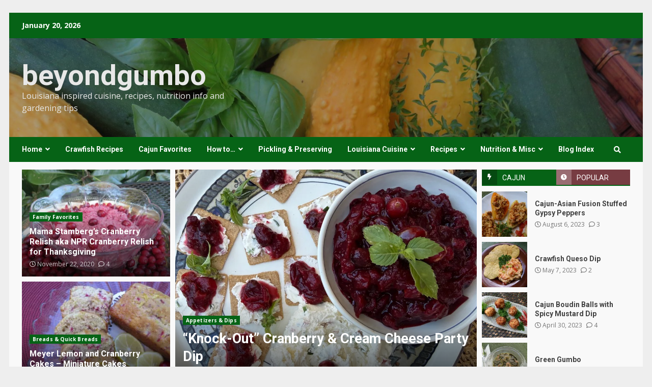

--- FILE ---
content_type: text/html; charset=UTF-8
request_url: https://beyondgumbo.com/
body_size: 33400
content:
<!doctype html>
<html lang="en-US">
<head>
    <meta charset="UTF-8">
    <meta name="viewport" content="width=device-width, initial-scale=1">
    <link rel="profile" href="http://gmpg.org/xfn/11">

    <title>beyondgumbo &#8211; Louisiana inspired cuisine, recipes, nutrition info and gardening tips</title>
<meta name='robots' content='max-image-preview:large' />
<link rel='dns-prefetch' href='//secure.gravatar.com' />
<link rel='dns-prefetch' href='//stats.wp.com' />
<link rel='dns-prefetch' href='//fonts-api.wp.com' />
<link rel='dns-prefetch' href='//widgets.wp.com' />
<link rel='dns-prefetch' href='//jetpack.wordpress.com' />
<link rel='dns-prefetch' href='//s0.wp.com' />
<link rel='dns-prefetch' href='//public-api.wordpress.com' />
<link rel='dns-prefetch' href='//0.gravatar.com' />
<link rel='dns-prefetch' href='//1.gravatar.com' />
<link rel='dns-prefetch' href='//2.gravatar.com' />
<link rel='preconnect' href='//i0.wp.com' />
<link rel='preconnect' href='//c0.wp.com' />
<link rel="alternate" type="application/rss+xml" title="beyondgumbo &raquo; Feed" href="https://beyondgumbo.com/feed/" />
<link rel="alternate" type="application/rss+xml" title="beyondgumbo &raquo; Comments Feed" href="https://beyondgumbo.com/comments/feed/" />
<link rel='stylesheet' id='all-css-da18246ed7081ed17fdbd70434e62cbc' href='https://beyondgumbo.com/_static/??-eJyVkt1uwyAMhV9oFO1Ha3cx7abSHmAPMBFwUzeAGYZlefuRpKm0tF3buxznfPYB3AahySfwSQaba/QsNVWWdMPSICfJqbMgppqAn+JlJM8LzXzX3ogrj06lgs9pl8XUoA2aHG/lN3hDUaqcqDAJtUxlunBgUIkWTQ1JDO3LTC7YWOk956LVucgKYi2rjNbIiSYXyBcjj5WLJ0OvbTaFXEMoIcFrLOKd1sqYTn6MXccRViXgo0BpC65YjIqNh5alYoYyvSJKnKIKw4EOauHw6L7mHU4G35sq6MibOruK/vXN42zKb6FaYHIwJFLWXpNlj7NF3Qzc8HULiSYO4O4rQ+wWvV70pit5p2qPG9QiUMhhJs+97g5SUCWwI5P797PYwIWFmJDPshDTSuWKdcTQ7zj/Vacu4Nxw3lJMmsx+tyNoDHDo8OZe75fPq9Xjy/Lh6Re3tHK0' type='text/css' media='all' />
<style id='darknews-style-inline-css'>

                body.aft-dark-mode #sidr,
        body.aft-dark-mode,
        body.aft-dark-mode #af-preloader {
        background-color: #000000;
        }
    
                body.aft-default-mode #sidr,
        body.aft-default-mode #af-preloader {
        background-color: #eeeeee ;
        }
        body.aft-default-mode.custom-background,
        body.aft-default-mode {
        background-color: #eeeeee  ;
        }
    
                .woocommerce span.onsale,
            .woocommerce #respond input#submit.disabled, 
            .woocommerce #respond input#submit:disabled, 
            .woocommerce #respond input#submit:disabled[disabled], 
            .woocommerce a.button.disabled, 
            .woocommerce a.button:disabled, 
            .woocommerce a.button:disabled[disabled], 
            .woocommerce button.button.disabled, 
            .woocommerce button.button:disabled, 
            .woocommerce button.button:disabled[disabled], 
            .woocommerce input.button.disabled, 
            .woocommerce input.button:disabled, 
            .woocommerce input.button:disabled[disabled],
            .woocommerce #respond input#submit, 
            .woocommerce a.button, 
            .woocommerce button.button, 
            .woocommerce input.button,
            .woocommerce #respond input#submit.alt, 
            .woocommerce a.button.alt, 
            .woocommerce button.button.alt, 
            .woocommerce input.button.alt,

            .widget-title-fill-and-border .wp-block-group__inner-container h1,
            .widget-title-fill-and-border .wp-block-group__inner-container h2,
            .widget-title-fill-and-border .wp-block-group__inner-container h3,
            .widget-title-fill-and-border .wp-block-group__inner-container h4,
            .widget-title-fill-and-border .wp-block-group__inner-container h5,
            .widget-title-fill-and-border .wp-block-group__inner-container h6,
            .widget-title-fill-and-no-border .wp-block-group__inner-container h1,
            .widget-title-fill-and-no-border .wp-block-group__inner-container h2,
            .widget-title-fill-and-no-border .wp-block-group__inner-container h3,
            .widget-title-fill-and-no-border .wp-block-group__inner-container h4,
            .widget-title-fill-and-no-border .wp-block-group__inner-container h5,
            .widget-title-fill-and-no-border .wp-block-group__inner-container h6,

            .widget-title-fill-and-border .wp_post_author_widget .widget-title .header-after,
            .widget-title-fill-and-no-border .wp_post_author_widget .widget-title .header-after,

            footer .aft-small-social-menu ul li a:hover, 
            header .top-header .aft-small-social-menu ul li a:hover,
            .darknews_author_info_widget .aft-small-social-menu ul li a:hover,
            footer .aft-small-social-menu ul li a:hover,
            body.widget-title-border-center .widget-title .heading-line-before,
            body.widget-title-border-bottom .header-after1 .heading-line-before, 
            body.widget-title-border-bottom .widget-title .heading-line-before,
            body .af-cat-widget-carousel a.darknews-categories.category-color-1,
            .widget-title-fill-and-no-border .widget-title .heading-line, 
            .widget-title-fill-and-border .widget-title .heading-line, 
            .widget-title-border-bottom .wp-block-group__inner-container h1::before,
            .widget-title-border-bottom .wp-block-group__inner-container h2::before,
            .widget-title-border-bottom .wp-block-group__inner-container h3::before,
            .widget-title-border-bottom .wp-block-group__inner-container h4::before,
            .widget-title-border-bottom .wp-block-group__inner-container h5::before,
            .widget-title-border-bottom .wp-block-group__inner-container h6::before,
            .widget-title-border-bottom .wp_post_author_widget .widget-title .header-after::before,
            .widget-title-border-center .wp-block-group__inner-container h1::before,
            .widget-title-border-center .wp-block-group__inner-container h2::before,
            .widget-title-border-center .wp-block-group__inner-container h3::before,
            .widget-title-border-center .wp-block-group__inner-container h4::before,
            .widget-title-border-center .wp-block-group__inner-container h5::before,
            .widget-title-border-center .wp-block-group__inner-container h6::before,
            .widget-title-border-center .wp_post_author_widget .widget-title .heading-line-before,
            .widget-title-border-center .wp_post_author_widget .widget-title .header-after::before,

            .aft-posts-tabs-panel .nav-tabs>li>a.active, 
            .aft-main-banner-wrapper .widget-title .heading-line,
            a.sidr-class-sidr-button-close,

            .widget-title-fill-and-border .wp-block-group__inner-container h1::before,
            .widget-title-fill-and-border .wp-block-group__inner-container h2::before,
            .widget-title-fill-and-border .wp-block-group__inner-container h3::before,
            .widget-title-fill-and-border .wp-block-group__inner-container h4::before,
            .widget-title-fill-and-border .wp-block-group__inner-container h5::before,
            .widget-title-fill-and-border .wp-block-group__inner-container h6::before,

            body.aft-default-mode.woocommerce span.onsale,
            body.aft-dark-mode input[type="button"],
            body.aft-dark-mode input[type="reset"],
            body.aft-dark-mode input[type="submit"],
            body.aft-dark-mode .inner-suscribe input[type=submit],
            body.aft-default-mode input[type="button"],
            body.aft-default-mode input[type="reset"],
            body.aft-default-mode input[type="submit"],
            .wp-block-search__button,
            body.aft-default-mode .inner-suscribe input[type=submit],
            .af-youtube-slider .af-video-wrap .af-bg-play i,
            .af-youtube-video-list .entry-header-yt-video-wrapper .af-yt-video-play i,
            body .btn-style1 a:visited,
            body .btn-style1 a,
            body .darknews-pagination .nav-links .page-numbers.current,
            body #scroll-up,
            .aft-readmore-wrapper a.aft-readmore:hover,
            body.aft-dark-mode .aft-readmore-wrapper a.aft-readmore:hover, 
            footer.site-footer .aft-readmore-wrapper a.aft-readmore:hover,
            .aft-readmore-wrapper a.aft-readmore:hover,
            .read-img .trending-no,
            body .trending-posts-vertical .trending-no{
            background-color: #066316;
            }

            .grid-design-texts-over-image .aft-readmore-wrapper a.aft-readmore:hover, 
            .aft-readmore-wrapper a.aft-readmore:hover,
            body.aft-dark-mode .aft-readmore-wrapper a.aft-readmore:hover, 
            body.aft-default-mode .aft-readmore-wrapper a.aft-readmore:hover, 

            body.single .entry-header .aft-post-excerpt-and-meta .post-excerpt,
            .aft-posts-tabs-panel .nav-tabs, 
            .widget-title-fill-and-border .widget-title,
            body.aft-dark-mode.single span.tags-links a:hover,
            .darknews-pagination .nav-links .page-numbers.current,
            .aft-readmore-wrapper a.aft-readmore:hover,
            p.awpa-more-posts a:hover{
            border-color: #066316;
            }
            .wp-post-author-meta .wp-post-author-meta-more-posts a.awpa-more-posts:hover{
                border-color: #066316;
            }
            #scroll-up::after,
            .aft-dark-mode #loader,
            .aft-default-mode #loader {
                border-bottom-color: #066316;
            }
            .widget_text a ,
            body.aft-default-mode .site-footer .wp-block-tag-cloud a:hover, 
            body.aft-default-mode .site-footer .tagcloud a:hover,
            .wp_post_author_widget .wp-post-author-meta .awpa-display-name a:hover, 
            body.aft-dark-mode .site-footer .tagcloud a:hover,
            .wp-post-author-meta .wp-post-author-meta-more-posts a.awpa-more-posts:hover,
            body.aft-default-mode .af-breadcrumbs a:hover,
            body.aft-dark-mode .af-breadcrumbs a:hover,
            .aft-default-mode .site-footer .wp-calendar-nav a,
            body.aft-dark-mode .wp-calendar-nav a,
            body .entry-content > [class*="wp-block-"] a:not(.has-text-color),
            body .entry-content [class*="wp-block-"] li a:not(.has-text-color),
            body .entry-content > ul a,
            body .entry-content > ol a,
            body .entry-content > p a ,
            body p.logged-in-as a,
            a,  a:visited,  a:hover,  a:focus,  a:active,
            body.aft-default-mode .tagcloud a:hover,
            body.aft-default-mode.single span.tags-links a:hover,
            body.aft-default-mode p.awpa-more-posts a:hover,
            body.aft-default-mode p.awpa-website a:hover ,
            body.aft-default-mode .wp-post-author-meta .awpa-display-name a:hover,
            body.aft-default-mode .widget ul.menu >li a:hover,
            body.aft-default-mode .nav-links a:hover,
            body.aft-default-mode ul.trail-items li a:hover,
            body.aft-dark-mode .wp-post-author-meta .awpa-display-name a:hover,
            body.aft-dark-mode .tagcloud a:hover,
            body.aft-dark-mode.single span.tags-links a:hover,
            body.aft-dark-mode p.awpa-more-posts a:hover,
            body.aft-dark-mode p.awpa-website a:hover ,
            body.aft-dark-mode .widget ul.menu >li a:hover,
            body.aft-dark-mode .nav-links a:hover,
            body.aft-dark-mode ul.trail-items li a:hover,
            .site-footer .secondary-footer a:hover,
            .comment-metadata a,
            .fn a{
            color:#066316;
            }   

            @media only screen and (min-width: 992px){
                body.aft-default-mode .darknews-header .main-navigation .menu-desktop > ul > li:hover > a:before,
                body.aft-default-mode .darknews-header .main-navigation .menu-desktop > ul > li.current-menu-item > a:before {
                background-color: #066316;
                }
            }
        
                    .woocommerce-product-search button[type="submit"], input.search-submit{
                background-color: #066316;
            }
            #wp-calendar tbody td a,
            body.aft-dark-mode #wp-calendar tbody td#today,
            body.aft-default-mode #wp-calendar tbody td#today,
            body .entry-content > [class*="wp-block-"] a:not(.has-text-color),
            body .entry-content > ul a, body .entry-content > ul a:visited,
            body .entry-content > ol a, body .entry-content > ol a:visited,
            body .entry-content > p a, body .entry-content > p a:visited
            {
            color: #066316;
            }
            .woocommerce-product-search button[type="submit"], input.search-submit,
            body.single span.tags-links a:hover{
            border-color: #066316;
            }

            @media only screen and (min-width: 993px){
                .main-navigation .menu-desktop > li.current-menu-item::after, 
                .main-navigation .menu-desktop > ul > li.current-menu-item::after, 
                .main-navigation .menu-desktop > li::after, .main-navigation .menu-desktop > ul > li::after{
                    background-color: #066316;
                }
            }
        

                .site-title {
        font-family: Roboto;
        }
    
                body,
        button,
        input,
        select,
        optgroup,
        .cat-links li a,
        .min-read,
        .af-social-contacts .social-widget-menu .screen-reader-text,
        textarea, p {
        font-family: Open Sans;
        }
    
                div.custom-menu-link > a,
        .aft-main-banner-wrapper .nav-tabs>li>a,
        .aft-posts-tabs-panel .nav-tabs>li>a,
        .exclusive-posts .exclusive-now span,
        .aft-posts-tabs-panel .nav-tabs>li>a,
        .nav-tabs>li,
        .widget ul ul li,
        .widget ul.menu >li ,
        .widget > ul > li,
        .main-navigation ul li a,
        h1, h2, h3, h4, h5, h6 {
        font-family: Roboto;
        }
    
    .elementor-page .elementor-section.elementor-section-full_width > .elementor-container,
        .elementor-page .elementor-section.elementor-section-boxed > .elementor-container,
        .elementor-default .elementor-section.elementor-section-full_width > .elementor-container,
        .elementor-default .elementor-section.elementor-section-boxed > .elementor-container{
            max-width: 1244px;
        }
        @media screen and (min-width: 1360px){
            .af-full-layout.elementor-page .elementor-section.elementor-section-full_width > .elementor-container,
            .af-full-layout.elementor-page .elementor-section.elementor-section-boxed > .elementor-container,
            .af-full-layout.elementor-default .elementor-section.elementor-section-full_width > .elementor-container,
            .af-full-layout.elementor-default .elementor-section.elementor-section-boxed > .elementor-container{
                max-width: 1920px;
            }
        }
        .full-width-content .elementor-section-stretched,
        .align-content-left .elementor-section-stretched,
        .align-content-right .elementor-section-stretched {
            max-width: 100%;
            left: 0 !important;
        }
        
/*# sourceURL=darknews-style-inline-css */
</style>
<style id='wp-img-auto-sizes-contain-inline-css'>
img:is([sizes=auto i],[sizes^="auto," i]){contain-intrinsic-size:3000px 1500px}
/*# sourceURL=wp-img-auto-sizes-contain-inline-css */
</style>
<style id='wp-emoji-styles-inline-css'>

	img.wp-smiley, img.emoji {
		display: inline !important;
		border: none !important;
		box-shadow: none !important;
		height: 1em !important;
		width: 1em !important;
		margin: 0 0.07em !important;
		vertical-align: -0.1em !important;
		background: none !important;
		padding: 0 !important;
	}
/*# sourceURL=wp-emoji-styles-inline-css */
</style>
<style id='wp-block-library-inline-css'>
:root{--wp-block-synced-color:#7a00df;--wp-block-synced-color--rgb:122,0,223;--wp-bound-block-color:var(--wp-block-synced-color);--wp-editor-canvas-background:#ddd;--wp-admin-theme-color:#007cba;--wp-admin-theme-color--rgb:0,124,186;--wp-admin-theme-color-darker-10:#006ba1;--wp-admin-theme-color-darker-10--rgb:0,107,160.5;--wp-admin-theme-color-darker-20:#005a87;--wp-admin-theme-color-darker-20--rgb:0,90,135;--wp-admin-border-width-focus:2px}@media (min-resolution:192dpi){:root{--wp-admin-border-width-focus:1.5px}}.wp-element-button{cursor:pointer}:root .has-very-light-gray-background-color{background-color:#eee}:root .has-very-dark-gray-background-color{background-color:#313131}:root .has-very-light-gray-color{color:#eee}:root .has-very-dark-gray-color{color:#313131}:root .has-vivid-green-cyan-to-vivid-cyan-blue-gradient-background{background:linear-gradient(135deg,#00d084,#0693e3)}:root .has-purple-crush-gradient-background{background:linear-gradient(135deg,#34e2e4,#4721fb 50%,#ab1dfe)}:root .has-hazy-dawn-gradient-background{background:linear-gradient(135deg,#faaca8,#dad0ec)}:root .has-subdued-olive-gradient-background{background:linear-gradient(135deg,#fafae1,#67a671)}:root .has-atomic-cream-gradient-background{background:linear-gradient(135deg,#fdd79a,#004a59)}:root .has-nightshade-gradient-background{background:linear-gradient(135deg,#330968,#31cdcf)}:root .has-midnight-gradient-background{background:linear-gradient(135deg,#020381,#2874fc)}:root{--wp--preset--font-size--normal:16px;--wp--preset--font-size--huge:42px}.has-regular-font-size{font-size:1em}.has-larger-font-size{font-size:2.625em}.has-normal-font-size{font-size:var(--wp--preset--font-size--normal)}.has-huge-font-size{font-size:var(--wp--preset--font-size--huge)}:root .has-text-align-center{text-align:center}:root .has-text-align-left{text-align:left}:root .has-text-align-right{text-align:right}.has-fit-text{white-space:nowrap!important}#end-resizable-editor-section{display:none}.aligncenter{clear:both}.items-justified-left{justify-content:flex-start}.items-justified-center{justify-content:center}.items-justified-right{justify-content:flex-end}.items-justified-space-between{justify-content:space-between}.screen-reader-text{word-wrap:normal!important;border:0;clip-path:inset(50%);height:1px;margin:-1px;overflow:hidden;padding:0;position:absolute;width:1px}.screen-reader-text:focus{background-color:#ddd;clip-path:none;color:#444;display:block;font-size:1em;height:auto;left:5px;line-height:normal;padding:15px 23px 14px;text-decoration:none;top:5px;width:auto;z-index:100000}html :where(.has-border-color){border-style:solid}html :where([style*=border-top-color]){border-top-style:solid}html :where([style*=border-right-color]){border-right-style:solid}html :where([style*=border-bottom-color]){border-bottom-style:solid}html :where([style*=border-left-color]){border-left-style:solid}html :where([style*=border-width]){border-style:solid}html :where([style*=border-top-width]){border-top-style:solid}html :where([style*=border-right-width]){border-right-style:solid}html :where([style*=border-bottom-width]){border-bottom-style:solid}html :where([style*=border-left-width]){border-left-style:solid}html :where(img[class*=wp-image-]){height:auto;max-width:100%}:where(figure){margin:0 0 1em}html :where(.is-position-sticky){--wp-admin--admin-bar--position-offset:var(--wp-admin--admin-bar--height,0px)}@media screen and (max-width:600px){html :where(.is-position-sticky){--wp-admin--admin-bar--position-offset:0px}}
.has-text-align-justify{text-align:justify;}

/*# sourceURL=wp-block-library-inline-css */
</style><style id='wp-block-columns-inline-css'>
.wp-block-columns{box-sizing:border-box;display:flex;flex-wrap:wrap!important}@media (min-width:782px){.wp-block-columns{flex-wrap:nowrap!important}}.wp-block-columns{align-items:normal!important}.wp-block-columns.are-vertically-aligned-top{align-items:flex-start}.wp-block-columns.are-vertically-aligned-center{align-items:center}.wp-block-columns.are-vertically-aligned-bottom{align-items:flex-end}@media (max-width:781px){.wp-block-columns:not(.is-not-stacked-on-mobile)>.wp-block-column{flex-basis:100%!important}}@media (min-width:782px){.wp-block-columns:not(.is-not-stacked-on-mobile)>.wp-block-column{flex-basis:0;flex-grow:1}.wp-block-columns:not(.is-not-stacked-on-mobile)>.wp-block-column[style*=flex-basis]{flex-grow:0}}.wp-block-columns.is-not-stacked-on-mobile{flex-wrap:nowrap!important}.wp-block-columns.is-not-stacked-on-mobile>.wp-block-column{flex-basis:0;flex-grow:1}.wp-block-columns.is-not-stacked-on-mobile>.wp-block-column[style*=flex-basis]{flex-grow:0}:where(.wp-block-columns){margin-bottom:1.75em}:where(.wp-block-columns.has-background){padding:1.25em 2.375em}.wp-block-column{flex-grow:1;min-width:0;overflow-wrap:break-word;word-break:break-word}.wp-block-column.is-vertically-aligned-top{align-self:flex-start}.wp-block-column.is-vertically-aligned-center{align-self:center}.wp-block-column.is-vertically-aligned-bottom{align-self:flex-end}.wp-block-column.is-vertically-aligned-stretch{align-self:stretch}.wp-block-column.is-vertically-aligned-bottom,.wp-block-column.is-vertically-aligned-center,.wp-block-column.is-vertically-aligned-top{width:100%}
/*# sourceURL=https://beyondgumbo.com/wp-content/plugins/gutenberg/build/styles/block-library/columns/style.css */
</style>
<style id='wp-block-paragraph-inline-css'>
.is-small-text{font-size:.875em}.is-regular-text{font-size:1em}.is-large-text{font-size:2.25em}.is-larger-text{font-size:3em}.has-drop-cap:not(:focus):first-letter{float:left;font-size:8.4em;font-style:normal;font-weight:100;line-height:.68;margin:.05em .1em 0 0;text-transform:uppercase}body.rtl .has-drop-cap:not(:focus):first-letter{float:none;margin-left:.1em}p.has-drop-cap.has-background{overflow:hidden}:root :where(p.has-background){padding:1.25em 2.375em}:where(p.has-text-color:not(.has-link-color)) a{color:inherit}p.has-text-align-left[style*="writing-mode:vertical-lr"],p.has-text-align-right[style*="writing-mode:vertical-rl"]{rotate:180deg}
/*# sourceURL=https://beyondgumbo.com/wp-content/plugins/gutenberg/build/styles/block-library/paragraph/style.css */
</style>
<style id='wp-block-heading-inline-css'>
h1:where(.wp-block-heading).has-background,h2:where(.wp-block-heading).has-background,h3:where(.wp-block-heading).has-background,h4:where(.wp-block-heading).has-background,h5:where(.wp-block-heading).has-background,h6:where(.wp-block-heading).has-background{padding:1.25em 2.375em}h1.has-text-align-left[style*=writing-mode]:where([style*=vertical-lr]),h1.has-text-align-right[style*=writing-mode]:where([style*=vertical-rl]),h2.has-text-align-left[style*=writing-mode]:where([style*=vertical-lr]),h2.has-text-align-right[style*=writing-mode]:where([style*=vertical-rl]),h3.has-text-align-left[style*=writing-mode]:where([style*=vertical-lr]),h3.has-text-align-right[style*=writing-mode]:where([style*=vertical-rl]),h4.has-text-align-left[style*=writing-mode]:where([style*=vertical-lr]),h4.has-text-align-right[style*=writing-mode]:where([style*=vertical-rl]),h5.has-text-align-left[style*=writing-mode]:where([style*=vertical-lr]),h5.has-text-align-right[style*=writing-mode]:where([style*=vertical-rl]),h6.has-text-align-left[style*=writing-mode]:where([style*=vertical-lr]),h6.has-text-align-right[style*=writing-mode]:where([style*=vertical-rl]){rotate:180deg}
/*# sourceURL=https://beyondgumbo.com/wp-content/plugins/gutenberg/build/styles/block-library/heading/style.css */
</style>
<style id='wp-block-image-inline-css'>
.wp-block-image>a,.wp-block-image>figure>a{display:inline-block}.wp-block-image img{box-sizing:border-box;height:auto;max-width:100%;vertical-align:bottom}@media not (prefers-reduced-motion){.wp-block-image img.hide{visibility:hidden}.wp-block-image img.show{animation:show-content-image .4s}}.wp-block-image[style*=border-radius] img,.wp-block-image[style*=border-radius]>a{border-radius:inherit}.wp-block-image.has-custom-border img{box-sizing:border-box}.wp-block-image.aligncenter{text-align:center}.wp-block-image.alignfull>a,.wp-block-image.alignwide>a{width:100%}.wp-block-image.alignfull img,.wp-block-image.alignwide img{height:auto;width:100%}.wp-block-image .aligncenter,.wp-block-image .alignleft,.wp-block-image .alignright,.wp-block-image.aligncenter,.wp-block-image.alignleft,.wp-block-image.alignright{display:table}.wp-block-image .aligncenter>figcaption,.wp-block-image .alignleft>figcaption,.wp-block-image .alignright>figcaption,.wp-block-image.aligncenter>figcaption,.wp-block-image.alignleft>figcaption,.wp-block-image.alignright>figcaption{caption-side:bottom;display:table-caption}.wp-block-image .alignleft{float:left;margin:.5em 1em .5em 0}.wp-block-image .alignright{float:right;margin:.5em 0 .5em 1em}.wp-block-image .aligncenter{margin-left:auto;margin-right:auto}.wp-block-image :where(figcaption){margin-bottom:1em;margin-top:.5em}.wp-block-image.is-style-circle-mask img{border-radius:9999px}@supports ((-webkit-mask-image:none) or (mask-image:none)) or (-webkit-mask-image:none){.wp-block-image.is-style-circle-mask img{border-radius:0;-webkit-mask-image:url('data:image/svg+xml;utf8,<svg viewBox="0 0 100 100" xmlns="http://www.w3.org/2000/svg"><circle cx="50" cy="50" r="50"/></svg>');mask-image:url('data:image/svg+xml;utf8,<svg viewBox="0 0 100 100" xmlns="http://www.w3.org/2000/svg"><circle cx="50" cy="50" r="50"/></svg>');mask-mode:alpha;-webkit-mask-position:center;mask-position:center;-webkit-mask-repeat:no-repeat;mask-repeat:no-repeat;-webkit-mask-size:contain;mask-size:contain}}:root :where(.wp-block-image.is-style-rounded img,.wp-block-image .is-style-rounded img){border-radius:9999px}.wp-block-image figure{margin:0}.wp-lightbox-container{display:flex;flex-direction:column;position:relative}.wp-lightbox-container img{cursor:zoom-in}.wp-lightbox-container img:hover+button{opacity:1}.wp-lightbox-container button{align-items:center;backdrop-filter:blur(16px) saturate(180%);background-color:#5a5a5a40;border:none;border-radius:4px;cursor:zoom-in;display:flex;height:20px;justify-content:center;opacity:0;padding:0;position:absolute;right:16px;text-align:center;top:16px;width:20px;z-index:100}@media not (prefers-reduced-motion){.wp-lightbox-container button{transition:opacity .2s ease}}.wp-lightbox-container button:focus-visible{outline:3px auto #5a5a5a40;outline:3px auto -webkit-focus-ring-color;outline-offset:3px}.wp-lightbox-container button:hover{cursor:pointer;opacity:1}.wp-lightbox-container button:focus{opacity:1}.wp-lightbox-container button:focus,.wp-lightbox-container button:hover,.wp-lightbox-container button:not(:hover):not(:active):not(.has-background){background-color:#5a5a5a40;border:none}.wp-lightbox-overlay{box-sizing:border-box;cursor:zoom-out;height:100vh;left:0;overflow:hidden;position:fixed;top:0;visibility:hidden;width:100%;z-index:100000}.wp-lightbox-overlay .close-button{align-items:center;cursor:pointer;display:flex;justify-content:center;min-height:40px;min-width:40px;padding:0;position:absolute;right:calc(env(safe-area-inset-right) + 16px);top:calc(env(safe-area-inset-top) + 16px);z-index:5000000}.wp-lightbox-overlay .close-button:focus,.wp-lightbox-overlay .close-button:hover,.wp-lightbox-overlay .close-button:not(:hover):not(:active):not(.has-background){background:none;border:none}.wp-lightbox-overlay .lightbox-image-container{height:var(--wp--lightbox-container-height);left:50%;overflow:hidden;position:absolute;top:50%;transform:translate(-50%,-50%);transform-origin:top left;width:var(--wp--lightbox-container-width);z-index:9999999999}.wp-lightbox-overlay .wp-block-image{align-items:center;box-sizing:border-box;display:flex;height:100%;justify-content:center;margin:0;position:relative;transform-origin:0 0;width:100%;z-index:3000000}.wp-lightbox-overlay .wp-block-image img{height:var(--wp--lightbox-image-height);min-height:var(--wp--lightbox-image-height);min-width:var(--wp--lightbox-image-width);width:var(--wp--lightbox-image-width)}.wp-lightbox-overlay .wp-block-image figcaption{display:none}.wp-lightbox-overlay button{background:none;border:none}.wp-lightbox-overlay .scrim{background-color:#fff;height:100%;opacity:.9;position:absolute;width:100%;z-index:2000000}.wp-lightbox-overlay.active{visibility:visible}@media not (prefers-reduced-motion){.wp-lightbox-overlay.active{animation:turn-on-visibility .25s both}.wp-lightbox-overlay.active img{animation:turn-on-visibility .35s both}.wp-lightbox-overlay.show-closing-animation:not(.active){animation:turn-off-visibility .35s both}.wp-lightbox-overlay.show-closing-animation:not(.active) img{animation:turn-off-visibility .25s both}.wp-lightbox-overlay.zoom.active{animation:none;opacity:1;visibility:visible}.wp-lightbox-overlay.zoom.active .lightbox-image-container{animation:lightbox-zoom-in .4s}.wp-lightbox-overlay.zoom.active .lightbox-image-container img{animation:none}.wp-lightbox-overlay.zoom.active .scrim{animation:turn-on-visibility .4s forwards}.wp-lightbox-overlay.zoom.show-closing-animation:not(.active){animation:none}.wp-lightbox-overlay.zoom.show-closing-animation:not(.active) .lightbox-image-container{animation:lightbox-zoom-out .4s}.wp-lightbox-overlay.zoom.show-closing-animation:not(.active) .lightbox-image-container img{animation:none}.wp-lightbox-overlay.zoom.show-closing-animation:not(.active) .scrim{animation:turn-off-visibility .4s forwards}}@keyframes show-content-image{0%{visibility:hidden}99%{visibility:hidden}to{visibility:visible}}@keyframes turn-on-visibility{0%{opacity:0}to{opacity:1}}@keyframes turn-off-visibility{0%{opacity:1;visibility:visible}99%{opacity:0;visibility:visible}to{opacity:0;visibility:hidden}}@keyframes lightbox-zoom-in{0%{transform:translate(calc((-100vw + var(--wp--lightbox-scrollbar-width))/2 + var(--wp--lightbox-initial-left-position)),calc(-50vh + var(--wp--lightbox-initial-top-position))) scale(var(--wp--lightbox-scale))}to{transform:translate(-50%,-50%) scale(1)}}@keyframes lightbox-zoom-out{0%{transform:translate(-50%,-50%) scale(1);visibility:visible}99%{visibility:visible}to{transform:translate(calc((-100vw + var(--wp--lightbox-scrollbar-width))/2 + var(--wp--lightbox-initial-left-position)),calc(-50vh + var(--wp--lightbox-initial-top-position))) scale(var(--wp--lightbox-scale));visibility:hidden}}
/*# sourceURL=https://beyondgumbo.com/wp-content/plugins/gutenberg/build/styles/block-library/image/style.css */
</style>
<style id='wp-block-latest-comments-inline-css'>
ol.wp-block-latest-comments{box-sizing:border-box;margin-left:0}:where(.wp-block-latest-comments:not([style*=line-height] .wp-block-latest-comments__comment)){line-height:1.1}:where(.wp-block-latest-comments:not([style*=line-height] .wp-block-latest-comments__comment-excerpt p)){line-height:1.8}.has-dates :where(.wp-block-latest-comments:not([style*=line-height])),.has-excerpts :where(.wp-block-latest-comments:not([style*=line-height])){line-height:1.5}.wp-block-latest-comments .wp-block-latest-comments{padding-left:0}.wp-block-latest-comments__comment{list-style:none;margin-bottom:1em}.has-avatars .wp-block-latest-comments__comment{list-style:none;min-height:2.25em}.has-avatars .wp-block-latest-comments__comment .wp-block-latest-comments__comment-excerpt,.has-avatars .wp-block-latest-comments__comment .wp-block-latest-comments__comment-meta{margin-left:3.25em}.wp-block-latest-comments__comment-excerpt p{font-size:.875em;margin:.36em 0 1.4em}.wp-block-latest-comments__comment-date{display:block;font-size:.75em}.wp-block-latest-comments .avatar,.wp-block-latest-comments__comment-avatar{border-radius:1.5em;display:block;float:left;height:2.5em;margin-right:.75em;width:2.5em}.wp-block-latest-comments[class*=-font-size] a,.wp-block-latest-comments[style*=font-size] a{font-size:inherit}
/*# sourceURL=https://beyondgumbo.com/wp-content/plugins/gutenberg/build/styles/block-library/latest-comments/style.css */
</style>
<style id='wp-block-list-inline-css'>
ol,ul{box-sizing:border-box}:root :where(.wp-block-list.has-background){padding:1.25em 2.375em}
/*# sourceURL=https://beyondgumbo.com/wp-content/plugins/gutenberg/build/styles/block-library/list/style.css */
</style>
<style id='global-styles-inline-css'>
:root{--wp--preset--aspect-ratio--square: 1;--wp--preset--aspect-ratio--4-3: 4/3;--wp--preset--aspect-ratio--3-4: 3/4;--wp--preset--aspect-ratio--3-2: 3/2;--wp--preset--aspect-ratio--2-3: 2/3;--wp--preset--aspect-ratio--16-9: 16/9;--wp--preset--aspect-ratio--9-16: 9/16;--wp--preset--color--black: #000000;--wp--preset--color--cyan-bluish-gray: #abb8c3;--wp--preset--color--white: #ffffff;--wp--preset--color--pale-pink: #f78da7;--wp--preset--color--vivid-red: #cf2e2e;--wp--preset--color--luminous-vivid-orange: #ff6900;--wp--preset--color--luminous-vivid-amber: #fcb900;--wp--preset--color--light-green-cyan: #7bdcb5;--wp--preset--color--vivid-green-cyan: #00d084;--wp--preset--color--pale-cyan-blue: #8ed1fc;--wp--preset--color--vivid-cyan-blue: #0693e3;--wp--preset--color--vivid-purple: #9b51e0;--wp--preset--gradient--vivid-cyan-blue-to-vivid-purple: linear-gradient(135deg,rgb(6,147,227) 0%,rgb(155,81,224) 100%);--wp--preset--gradient--light-green-cyan-to-vivid-green-cyan: linear-gradient(135deg,rgb(122,220,180) 0%,rgb(0,208,130) 100%);--wp--preset--gradient--luminous-vivid-amber-to-luminous-vivid-orange: linear-gradient(135deg,rgb(252,185,0) 0%,rgb(255,105,0) 100%);--wp--preset--gradient--luminous-vivid-orange-to-vivid-red: linear-gradient(135deg,rgb(255,105,0) 0%,rgb(207,46,46) 100%);--wp--preset--gradient--very-light-gray-to-cyan-bluish-gray: linear-gradient(135deg,rgb(238,238,238) 0%,rgb(169,184,195) 100%);--wp--preset--gradient--cool-to-warm-spectrum: linear-gradient(135deg,rgb(74,234,220) 0%,rgb(151,120,209) 20%,rgb(207,42,186) 40%,rgb(238,44,130) 60%,rgb(251,105,98) 80%,rgb(254,248,76) 100%);--wp--preset--gradient--blush-light-purple: linear-gradient(135deg,rgb(255,206,236) 0%,rgb(152,150,240) 100%);--wp--preset--gradient--blush-bordeaux: linear-gradient(135deg,rgb(254,205,165) 0%,rgb(254,45,45) 50%,rgb(107,0,62) 100%);--wp--preset--gradient--luminous-dusk: linear-gradient(135deg,rgb(255,203,112) 0%,rgb(199,81,192) 50%,rgb(65,88,208) 100%);--wp--preset--gradient--pale-ocean: linear-gradient(135deg,rgb(255,245,203) 0%,rgb(182,227,212) 50%,rgb(51,167,181) 100%);--wp--preset--gradient--electric-grass: linear-gradient(135deg,rgb(202,248,128) 0%,rgb(113,206,126) 100%);--wp--preset--gradient--midnight: linear-gradient(135deg,rgb(2,3,129) 0%,rgb(40,116,252) 100%);--wp--preset--font-size--small: 13px;--wp--preset--font-size--medium: 20px;--wp--preset--font-size--large: 36px;--wp--preset--font-size--x-large: 42px;--wp--preset--font-family--albert-sans: 'Albert Sans', sans-serif;--wp--preset--font-family--alegreya: Alegreya, serif;--wp--preset--font-family--arvo: Arvo, serif;--wp--preset--font-family--bodoni-moda: 'Bodoni Moda', serif;--wp--preset--font-family--bricolage-grotesque: 'Bricolage Grotesque', sans-serif;--wp--preset--font-family--cabin: Cabin, sans-serif;--wp--preset--font-family--chivo: Chivo, sans-serif;--wp--preset--font-family--commissioner: Commissioner, sans-serif;--wp--preset--font-family--cormorant: Cormorant, serif;--wp--preset--font-family--courier-prime: 'Courier Prime', monospace;--wp--preset--font-family--crimson-pro: 'Crimson Pro', serif;--wp--preset--font-family--dm-mono: 'DM Mono', monospace;--wp--preset--font-family--dm-sans: 'DM Sans', sans-serif;--wp--preset--font-family--dm-serif-display: 'DM Serif Display', serif;--wp--preset--font-family--domine: Domine, serif;--wp--preset--font-family--eb-garamond: 'EB Garamond', serif;--wp--preset--font-family--epilogue: Epilogue, sans-serif;--wp--preset--font-family--fahkwang: Fahkwang, sans-serif;--wp--preset--font-family--figtree: Figtree, sans-serif;--wp--preset--font-family--fira-sans: 'Fira Sans', sans-serif;--wp--preset--font-family--fjalla-one: 'Fjalla One', sans-serif;--wp--preset--font-family--fraunces: Fraunces, serif;--wp--preset--font-family--gabarito: Gabarito, system-ui;--wp--preset--font-family--ibm-plex-mono: 'IBM Plex Mono', monospace;--wp--preset--font-family--ibm-plex-sans: 'IBM Plex Sans', sans-serif;--wp--preset--font-family--ibarra-real-nova: 'Ibarra Real Nova', serif;--wp--preset--font-family--instrument-serif: 'Instrument Serif', serif;--wp--preset--font-family--inter: Inter, sans-serif;--wp--preset--font-family--josefin-sans: 'Josefin Sans', sans-serif;--wp--preset--font-family--jost: Jost, sans-serif;--wp--preset--font-family--libre-baskerville: 'Libre Baskerville', serif;--wp--preset--font-family--libre-franklin: 'Libre Franklin', sans-serif;--wp--preset--font-family--literata: Literata, serif;--wp--preset--font-family--lora: Lora, serif;--wp--preset--font-family--merriweather: Merriweather, serif;--wp--preset--font-family--montserrat: Montserrat, sans-serif;--wp--preset--font-family--newsreader: Newsreader, serif;--wp--preset--font-family--noto-sans-mono: 'Noto Sans Mono', sans-serif;--wp--preset--font-family--nunito: Nunito, sans-serif;--wp--preset--font-family--open-sans: 'Open Sans', sans-serif;--wp--preset--font-family--overpass: Overpass, sans-serif;--wp--preset--font-family--pt-serif: 'PT Serif', serif;--wp--preset--font-family--petrona: Petrona, serif;--wp--preset--font-family--piazzolla: Piazzolla, serif;--wp--preset--font-family--playfair-display: 'Playfair Display', serif;--wp--preset--font-family--plus-jakarta-sans: 'Plus Jakarta Sans', sans-serif;--wp--preset--font-family--poppins: Poppins, sans-serif;--wp--preset--font-family--raleway: Raleway, sans-serif;--wp--preset--font-family--roboto: Roboto, sans-serif;--wp--preset--font-family--roboto-slab: 'Roboto Slab', serif;--wp--preset--font-family--rubik: Rubik, sans-serif;--wp--preset--font-family--rufina: Rufina, serif;--wp--preset--font-family--sora: Sora, sans-serif;--wp--preset--font-family--source-sans-3: 'Source Sans 3', sans-serif;--wp--preset--font-family--source-serif-4: 'Source Serif 4', serif;--wp--preset--font-family--space-mono: 'Space Mono', monospace;--wp--preset--font-family--syne: Syne, sans-serif;--wp--preset--font-family--texturina: Texturina, serif;--wp--preset--font-family--urbanist: Urbanist, sans-serif;--wp--preset--font-family--work-sans: 'Work Sans', sans-serif;--wp--preset--spacing--20: 0.44rem;--wp--preset--spacing--30: 0.67rem;--wp--preset--spacing--40: 1rem;--wp--preset--spacing--50: 1.5rem;--wp--preset--spacing--60: 2.25rem;--wp--preset--spacing--70: 3.38rem;--wp--preset--spacing--80: 5.06rem;--wp--preset--shadow--natural: 6px 6px 9px rgba(0, 0, 0, 0.2);--wp--preset--shadow--deep: 12px 12px 50px rgba(0, 0, 0, 0.4);--wp--preset--shadow--sharp: 6px 6px 0px rgba(0, 0, 0, 0.2);--wp--preset--shadow--outlined: 6px 6px 0px -3px rgb(255, 255, 255), 6px 6px rgb(0, 0, 0);--wp--preset--shadow--crisp: 6px 6px 0px rgb(0, 0, 0);}:where(.is-layout-flex){gap: 0.5em;}:where(.is-layout-grid){gap: 0.5em;}body .is-layout-flex{display: flex;}.is-layout-flex{flex-wrap: wrap;align-items: center;}.is-layout-flex > :is(*, div){margin: 0;}body .is-layout-grid{display: grid;}.is-layout-grid > :is(*, div){margin: 0;}:where(.wp-block-columns.is-layout-flex){gap: 2em;}:where(.wp-block-columns.is-layout-grid){gap: 2em;}:where(.wp-block-post-template.is-layout-flex){gap: 1.25em;}:where(.wp-block-post-template.is-layout-grid){gap: 1.25em;}.has-black-color{color: var(--wp--preset--color--black) !important;}.has-cyan-bluish-gray-color{color: var(--wp--preset--color--cyan-bluish-gray) !important;}.has-white-color{color: var(--wp--preset--color--white) !important;}.has-pale-pink-color{color: var(--wp--preset--color--pale-pink) !important;}.has-vivid-red-color{color: var(--wp--preset--color--vivid-red) !important;}.has-luminous-vivid-orange-color{color: var(--wp--preset--color--luminous-vivid-orange) !important;}.has-luminous-vivid-amber-color{color: var(--wp--preset--color--luminous-vivid-amber) !important;}.has-light-green-cyan-color{color: var(--wp--preset--color--light-green-cyan) !important;}.has-vivid-green-cyan-color{color: var(--wp--preset--color--vivid-green-cyan) !important;}.has-pale-cyan-blue-color{color: var(--wp--preset--color--pale-cyan-blue) !important;}.has-vivid-cyan-blue-color{color: var(--wp--preset--color--vivid-cyan-blue) !important;}.has-vivid-purple-color{color: var(--wp--preset--color--vivid-purple) !important;}.has-black-background-color{background-color: var(--wp--preset--color--black) !important;}.has-cyan-bluish-gray-background-color{background-color: var(--wp--preset--color--cyan-bluish-gray) !important;}.has-white-background-color{background-color: var(--wp--preset--color--white) !important;}.has-pale-pink-background-color{background-color: var(--wp--preset--color--pale-pink) !important;}.has-vivid-red-background-color{background-color: var(--wp--preset--color--vivid-red) !important;}.has-luminous-vivid-orange-background-color{background-color: var(--wp--preset--color--luminous-vivid-orange) !important;}.has-luminous-vivid-amber-background-color{background-color: var(--wp--preset--color--luminous-vivid-amber) !important;}.has-light-green-cyan-background-color{background-color: var(--wp--preset--color--light-green-cyan) !important;}.has-vivid-green-cyan-background-color{background-color: var(--wp--preset--color--vivid-green-cyan) !important;}.has-pale-cyan-blue-background-color{background-color: var(--wp--preset--color--pale-cyan-blue) !important;}.has-vivid-cyan-blue-background-color{background-color: var(--wp--preset--color--vivid-cyan-blue) !important;}.has-vivid-purple-background-color{background-color: var(--wp--preset--color--vivid-purple) !important;}.has-black-border-color{border-color: var(--wp--preset--color--black) !important;}.has-cyan-bluish-gray-border-color{border-color: var(--wp--preset--color--cyan-bluish-gray) !important;}.has-white-border-color{border-color: var(--wp--preset--color--white) !important;}.has-pale-pink-border-color{border-color: var(--wp--preset--color--pale-pink) !important;}.has-vivid-red-border-color{border-color: var(--wp--preset--color--vivid-red) !important;}.has-luminous-vivid-orange-border-color{border-color: var(--wp--preset--color--luminous-vivid-orange) !important;}.has-luminous-vivid-amber-border-color{border-color: var(--wp--preset--color--luminous-vivid-amber) !important;}.has-light-green-cyan-border-color{border-color: var(--wp--preset--color--light-green-cyan) !important;}.has-vivid-green-cyan-border-color{border-color: var(--wp--preset--color--vivid-green-cyan) !important;}.has-pale-cyan-blue-border-color{border-color: var(--wp--preset--color--pale-cyan-blue) !important;}.has-vivid-cyan-blue-border-color{border-color: var(--wp--preset--color--vivid-cyan-blue) !important;}.has-vivid-purple-border-color{border-color: var(--wp--preset--color--vivid-purple) !important;}.has-vivid-cyan-blue-to-vivid-purple-gradient-background{background: var(--wp--preset--gradient--vivid-cyan-blue-to-vivid-purple) !important;}.has-light-green-cyan-to-vivid-green-cyan-gradient-background{background: var(--wp--preset--gradient--light-green-cyan-to-vivid-green-cyan) !important;}.has-luminous-vivid-amber-to-luminous-vivid-orange-gradient-background{background: var(--wp--preset--gradient--luminous-vivid-amber-to-luminous-vivid-orange) !important;}.has-luminous-vivid-orange-to-vivid-red-gradient-background{background: var(--wp--preset--gradient--luminous-vivid-orange-to-vivid-red) !important;}.has-very-light-gray-to-cyan-bluish-gray-gradient-background{background: var(--wp--preset--gradient--very-light-gray-to-cyan-bluish-gray) !important;}.has-cool-to-warm-spectrum-gradient-background{background: var(--wp--preset--gradient--cool-to-warm-spectrum) !important;}.has-blush-light-purple-gradient-background{background: var(--wp--preset--gradient--blush-light-purple) !important;}.has-blush-bordeaux-gradient-background{background: var(--wp--preset--gradient--blush-bordeaux) !important;}.has-luminous-dusk-gradient-background{background: var(--wp--preset--gradient--luminous-dusk) !important;}.has-pale-ocean-gradient-background{background: var(--wp--preset--gradient--pale-ocean) !important;}.has-electric-grass-gradient-background{background: var(--wp--preset--gradient--electric-grass) !important;}.has-midnight-gradient-background{background: var(--wp--preset--gradient--midnight) !important;}.has-small-font-size{font-size: var(--wp--preset--font-size--small) !important;}.has-medium-font-size{font-size: var(--wp--preset--font-size--medium) !important;}.has-large-font-size{font-size: var(--wp--preset--font-size--large) !important;}.has-x-large-font-size{font-size: var(--wp--preset--font-size--x-large) !important;}.has-albert-sans-font-family{font-family: var(--wp--preset--font-family--albert-sans) !important;}.has-alegreya-font-family{font-family: var(--wp--preset--font-family--alegreya) !important;}.has-arvo-font-family{font-family: var(--wp--preset--font-family--arvo) !important;}.has-bodoni-moda-font-family{font-family: var(--wp--preset--font-family--bodoni-moda) !important;}.has-bricolage-grotesque-font-family{font-family: var(--wp--preset--font-family--bricolage-grotesque) !important;}.has-cabin-font-family{font-family: var(--wp--preset--font-family--cabin) !important;}.has-chivo-font-family{font-family: var(--wp--preset--font-family--chivo) !important;}.has-commissioner-font-family{font-family: var(--wp--preset--font-family--commissioner) !important;}.has-cormorant-font-family{font-family: var(--wp--preset--font-family--cormorant) !important;}.has-courier-prime-font-family{font-family: var(--wp--preset--font-family--courier-prime) !important;}.has-crimson-pro-font-family{font-family: var(--wp--preset--font-family--crimson-pro) !important;}.has-dm-mono-font-family{font-family: var(--wp--preset--font-family--dm-mono) !important;}.has-dm-sans-font-family{font-family: var(--wp--preset--font-family--dm-sans) !important;}.has-dm-serif-display-font-family{font-family: var(--wp--preset--font-family--dm-serif-display) !important;}.has-domine-font-family{font-family: var(--wp--preset--font-family--domine) !important;}.has-eb-garamond-font-family{font-family: var(--wp--preset--font-family--eb-garamond) !important;}.has-epilogue-font-family{font-family: var(--wp--preset--font-family--epilogue) !important;}.has-fahkwang-font-family{font-family: var(--wp--preset--font-family--fahkwang) !important;}.has-figtree-font-family{font-family: var(--wp--preset--font-family--figtree) !important;}.has-fira-sans-font-family{font-family: var(--wp--preset--font-family--fira-sans) !important;}.has-fjalla-one-font-family{font-family: var(--wp--preset--font-family--fjalla-one) !important;}.has-fraunces-font-family{font-family: var(--wp--preset--font-family--fraunces) !important;}.has-gabarito-font-family{font-family: var(--wp--preset--font-family--gabarito) !important;}.has-ibm-plex-mono-font-family{font-family: var(--wp--preset--font-family--ibm-plex-mono) !important;}.has-ibm-plex-sans-font-family{font-family: var(--wp--preset--font-family--ibm-plex-sans) !important;}.has-ibarra-real-nova-font-family{font-family: var(--wp--preset--font-family--ibarra-real-nova) !important;}.has-instrument-serif-font-family{font-family: var(--wp--preset--font-family--instrument-serif) !important;}.has-inter-font-family{font-family: var(--wp--preset--font-family--inter) !important;}.has-josefin-sans-font-family{font-family: var(--wp--preset--font-family--josefin-sans) !important;}.has-jost-font-family{font-family: var(--wp--preset--font-family--jost) !important;}.has-libre-baskerville-font-family{font-family: var(--wp--preset--font-family--libre-baskerville) !important;}.has-libre-franklin-font-family{font-family: var(--wp--preset--font-family--libre-franklin) !important;}.has-literata-font-family{font-family: var(--wp--preset--font-family--literata) !important;}.has-lora-font-family{font-family: var(--wp--preset--font-family--lora) !important;}.has-merriweather-font-family{font-family: var(--wp--preset--font-family--merriweather) !important;}.has-montserrat-font-family{font-family: var(--wp--preset--font-family--montserrat) !important;}.has-newsreader-font-family{font-family: var(--wp--preset--font-family--newsreader) !important;}.has-noto-sans-mono-font-family{font-family: var(--wp--preset--font-family--noto-sans-mono) !important;}.has-nunito-font-family{font-family: var(--wp--preset--font-family--nunito) !important;}.has-open-sans-font-family{font-family: var(--wp--preset--font-family--open-sans) !important;}.has-overpass-font-family{font-family: var(--wp--preset--font-family--overpass) !important;}.has-pt-serif-font-family{font-family: var(--wp--preset--font-family--pt-serif) !important;}.has-petrona-font-family{font-family: var(--wp--preset--font-family--petrona) !important;}.has-piazzolla-font-family{font-family: var(--wp--preset--font-family--piazzolla) !important;}.has-playfair-display-font-family{font-family: var(--wp--preset--font-family--playfair-display) !important;}.has-plus-jakarta-sans-font-family{font-family: var(--wp--preset--font-family--plus-jakarta-sans) !important;}.has-poppins-font-family{font-family: var(--wp--preset--font-family--poppins) !important;}.has-raleway-font-family{font-family: var(--wp--preset--font-family--raleway) !important;}.has-roboto-font-family{font-family: var(--wp--preset--font-family--roboto) !important;}.has-roboto-slab-font-family{font-family: var(--wp--preset--font-family--roboto-slab) !important;}.has-rubik-font-family{font-family: var(--wp--preset--font-family--rubik) !important;}.has-rufina-font-family{font-family: var(--wp--preset--font-family--rufina) !important;}.has-sora-font-family{font-family: var(--wp--preset--font-family--sora) !important;}.has-source-sans-3-font-family{font-family: var(--wp--preset--font-family--source-sans-3) !important;}.has-source-serif-4-font-family{font-family: var(--wp--preset--font-family--source-serif-4) !important;}.has-space-mono-font-family{font-family: var(--wp--preset--font-family--space-mono) !important;}.has-syne-font-family{font-family: var(--wp--preset--font-family--syne) !important;}.has-texturina-font-family{font-family: var(--wp--preset--font-family--texturina) !important;}.has-urbanist-font-family{font-family: var(--wp--preset--font-family--urbanist) !important;}.has-work-sans-font-family{font-family: var(--wp--preset--font-family--work-sans) !important;}
:where(.wp-block-columns.is-layout-flex){gap: 2em;}:where(.wp-block-columns.is-layout-grid){gap: 2em;}
/*# sourceURL=global-styles-inline-css */
</style>
<style id='core-block-supports-inline-css'>
.wp-container-core-columns-is-layout-9d6595d7{flex-wrap:nowrap;}
/*# sourceURL=core-block-supports-inline-css */
</style>

<style id='classic-theme-styles-inline-css'>
/*! This file is auto-generated */
.wp-block-button__link{color:#fff;background-color:#32373c;border-radius:9999px;box-shadow:none;text-decoration:none;padding:calc(.667em + 2px) calc(1.333em + 2px);font-size:1.125em}.wp-block-file__button{background:#32373c;color:#fff;text-decoration:none}
/*# sourceURL=/wp-includes/css/classic-themes.min.css */
</style>
<link rel='stylesheet' id='dashicons-css' href='https://beyondgumbo.com/wp-includes/css/dashicons.min.css?ver=6.9' media='all' />
<link rel='stylesheet' id='darknews-google-fonts-css' href='https://fonts-api.wp.com/css?family=Roboto:100,300,400,500,700|Open%20Sans:400,400italic,600,700|Roboto:100,300,400,500,700&#038;subset=latin,latin-ext' media='all' />
<style id='jetpack-global-styles-frontend-style-inline-css'>
:root { --font-headings: unset; --font-base: unset; --font-headings-default: -apple-system,BlinkMacSystemFont,"Segoe UI",Roboto,Oxygen-Sans,Ubuntu,Cantarell,"Helvetica Neue",sans-serif; --font-base-default: -apple-system,BlinkMacSystemFont,"Segoe UI",Roboto,Oxygen-Sans,Ubuntu,Cantarell,"Helvetica Neue",sans-serif;}
/*# sourceURL=jetpack-global-styles-frontend-style-inline-css */
</style>
<script type="text/javascript" id="jetpack-mu-wpcom-settings-js-before">
/* <![CDATA[ */
var JETPACK_MU_WPCOM_SETTINGS = {"assetsUrl":"https://beyondgumbo.com/wp-content/mu-plugins/wpcomsh/jetpack_vendor/automattic/jetpack-mu-wpcom/src/build/"};
//# sourceURL=jetpack-mu-wpcom-settings-js-before
/* ]]> */
</script>
<script type="text/javascript" src="https://beyondgumbo.com/wp-includes/js/jquery/jquery.min.js?ver=3.7.1" id="jquery-core-js"></script>
<script type="text/javascript" id="jetpack-recipes-js-js-extra">
/* <![CDATA[ */
var jetpack_recipes_vars = {"pageTitle":"","loadCSS":"https://beyondgumbo.com/wp-content/plugins/jetpack/modules/shortcodes/css/recipes-print.min.css"};
//# sourceURL=jetpack-recipes-js-js-extra
/* ]]> */
</script>
<script type='text/javascript'  src='https://beyondgumbo.com/_static/??-eJylzEEKwjAQheELmU61UlfiUaROhjo1mYzJhOLtzaL0AoUH/+bxrepYMFRPBZa2b6X82+Iiz3ky6iJLt5TTqg6TGImBhjqztD+ZTviBZ0PgVTl4KO+UDdMGelIST4JM5YiTCVl34hHv59t47fthHC5/p+BItg=='></script>
<link rel="https://api.w.org/" href="https://beyondgumbo.com/wp-json/" /><link rel="EditURI" type="application/rsd+xml" title="RSD" href="https://beyondgumbo.com/xmlrpc.php?rsd" />

<link rel='shortlink' href='https://wp.me/3ZiVH' />
	<style>img#wpstats{display:none}</style>
		<style type="text/css">.recentcomments a{display:inline !important;padding:0 !important;margin:0 !important;}</style>		<style type="text/css">
			.recentcomments a {
				display: inline !important;
				padding: 0 !important;
				margin: 0 !important;
			}

			table.recentcommentsavatartop img.avatar, table.recentcommentsavatarend img.avatar {
				border: 0;
				margin: 0;
			}

			table.recentcommentsavatartop a, table.recentcommentsavatarend a {
				border: 0 !important;
				background-color: transparent !important;
			}

			td.recentcommentsavatarend, td.recentcommentsavatartop {
				padding: 0 0 1px 0;
				margin: 0;
			}

			td.recentcommentstextend {
				border: none !important;
				padding: 0 0 2px 10px;
			}

			.rtl td.recentcommentstextend {
				padding: 0 10px 2px 0;
			}

			td.recentcommentstexttop {
				border: none;
				padding: 0 0 0 10px;
			}

			.rtl td.recentcommentstexttop {
				padding: 0 10px 0 0;
			}
		</style>
		<meta name="description" content="Louisiana inspired cuisine, recipes, nutrition info and gardening tips" />
        <style type="text/css">
                        .site-title a,
            .site-header .site-branding .site-title a:visited,
            .site-header .site-branding .site-title a:hover,
            .site-description {
                color: #e8e8e8;
            }

            .header-layout-3 .site-header .site-branding .site-title,
            .site-branding .site-title {
                font-size: 56px;
            }

            @media only screen and (max-width: 640px) {
                .site-branding .site-title {
                    font-size: 40px;

                }
              }   

           @media only screen and (max-width: 375px) {
                    .site-branding .site-title {
                        font-size: 32px;

                    }
                }

            

        </style>
        
<!-- Jetpack Open Graph Tags -->
<meta property="og:type" content="website" />
<meta property="og:title" content="beyondgumbo" />
<meta property="og:description" content="Louisiana inspired cuisine, recipes, nutrition info and gardening tips" />
<meta property="og:url" content="https://beyondgumbo.com/" />
<meta property="og:site_name" content="beyondgumbo" />
<meta property="og:image" content="https://s0.wp.com/_si/?t=[base64].kqXbz8LO5ndVaUf7mWVSii_026VoVQqY-ATjAsxoTJEMQ" />
<meta property="og:image:width" content="1200" />
<meta property="og:image:height" content="630" />
<meta property="og:image:alt" content="" />
<meta property="og:locale" content="en_US" />

<!-- End Jetpack Open Graph Tags -->
<link rel="icon" href="https://i0.wp.com/beyondgumbo.com/wp-content/uploads/2024/01/cropped-r512x512-c1-1696735545923blob.png?fit=32%2C32&#038;ssl=1" sizes="32x32" />
<link rel="icon" href="https://i0.wp.com/beyondgumbo.com/wp-content/uploads/2024/01/cropped-r512x512-c1-1696735545923blob.png?fit=192%2C192&#038;ssl=1" sizes="192x192" />
<link rel="apple-touch-icon" href="https://i0.wp.com/beyondgumbo.com/wp-content/uploads/2024/01/cropped-r512x512-c1-1696735545923blob.png?fit=180%2C180&#038;ssl=1" />
<meta name="msapplication-TileImage" content="https://i0.wp.com/beyondgumbo.com/wp-content/uploads/2024/01/cropped-r512x512-c1-1696735545923blob.png?fit=270%2C270&#038;ssl=1" />
<link rel='stylesheet' id='all-css-f16945cdced67f44ded8e3dfcc6bedd0' href='https://beyondgumbo.com/_static/??-eJx1zEkOwjAMBdALEQwV4wJxFBRcq5imSch3iLg9CKnLbv/wWnacokk0yqEOGkFPsex5pJtGpntIPILQNEtZM7Bqy48p9TUIiH1JFRLmws3BIvCqUj7OF37oW1xQmGvaD2LkAbEfid/K/4HrdNkeD6fuvNt0+y8EOUg8' type='text/css' media='all' />
</head>

<body class="home blog wp-embed-responsive wp-theme-darknews wp-child-theme-beyondgumbo hfeed aft-default-mode aft-header-layout-default header-image-default widget-title-fill-and-border default-content-layout align-content-left af-boxed-layout aft-enable-top-bottom-gaps">

    <div id="af-preloader">
        <div id="loader-wrapper">
            <div id="loader">
            </div>
        </div>
    </div>

<div id="page" class="site af-whole-wrapper">
    <a class="skip-link screen-reader-text" href="#content">Skip to content</a>

    
        <header id="masthead" class="header-layout-default darknews-header">
            <div class="top-header">
    <div class="container-wrapper">
        <div class="top-bar-flex">
            <div class="top-bar-left col-2">
                <div class="date-bar-left">
                                <span class="topbar-date">
        January 20, 2026    </span>
                        </div>
            </div>
            <div class="top-bar-right col-2">
                <div class="aft-small-social-menu">
                                                </div>
            </div>
        </div>
    </div>
</div>
<div class="af-middle-header af-header-image data-bg"
     data-background="https://beyondgumbo.com/wp-content/uploads/2023/10/cropped-Summer-Squash-and-Basil-Medley-Ingredients-3-IMG_4643-1.jpg">
    <div class="container-wrapper">
        <div class="af-middle-container">
            <div class="logo">
                        <div class="site-branding">
                            <h1 class="site-title font-family-1">
                    <a href="https://beyondgumbo.com/" class="site-title-anchor"
                       rel="home">beyondgumbo</a>
                </h1>
            
                            <p class="site-description">Louisiana inspired cuisine, recipes, nutrition info and gardening tips</p>
                    </div>

                </div>

                    <div class="header-promotion">
                                            </div>

        </div>
    </div>
</div>
<div id="main-navigation-bar" class="af-bottom-header">
    <div class="container-wrapper">
        <div class="bottom-bar-flex">
            <div class="offcanvas-navigaiton">
                                <div class="af-bottom-head-nav">
                            <div class="navigation-container">
            <nav class="main-navigation clearfix">

                                        <button class="toggle-menu" aria-controls="primary-menu" aria-expanded="false">
                                        <span class="screen-reader-text">
                                            Primary Menu                                        </span>
                                        <i class="ham"></i>
                                    </button>


                <div class="menu main-menu menu-desktop show-menu-border"><ul id="primary-menu" class="menu"><li id="menu-item-30997" class="menu-item menu-item-type-custom menu-item-object-custom current-menu-item current_page_item menu-item-home menu-item-has-children menu-item-30997"><a href="https://beyondgumbo.com/" aria-current="page">Home</a>
<ul class="sub-menu">
	<li id="menu-item-30998" class="menu-item menu-item-type-post_type menu-item-object-page menu-item-30998"><a href="https://beyondgumbo.com/about/">About</a></li>
</ul>
</li>
<li id="menu-item-34716" class="menu-item menu-item-type-post_type menu-item-object-page menu-item-34716"><a href="https://beyondgumbo.com/attend-event-2/crawfish-recipes/">Crawfish Recipes</a></li>
<li id="menu-item-30999" class="menu-item menu-item-type-post_type menu-item-object-page menu-item-30999"><a href="https://beyondgumbo.com/cajun-favorites/">Cajun Favorites</a></li>
<li id="menu-item-31001" class="menu-item menu-item-type-custom menu-item-object-custom menu-item-has-children menu-item-31001"><a href="#">How to&#8230;</a>
<ul class="sub-menu">
	<li id="menu-item-31002" class="menu-item menu-item-type-taxonomy menu-item-object-category menu-item-31002"><a href="https://beyondgumbo.com/category/air-fryer/">Air Fryer</a></li>
	<li id="menu-item-31003" class="menu-item menu-item-type-taxonomy menu-item-object-category menu-item-31003"><a href="https://beyondgumbo.com/category/cooking-techniques/">Cooking Techniques</a></li>
	<li id="menu-item-31004" class="menu-item menu-item-type-taxonomy menu-item-object-category menu-item-31004"><a href="https://beyondgumbo.com/category/easy-cook/">Easy Cook</a></li>
	<li id="menu-item-31005" class="menu-item menu-item-type-taxonomy menu-item-object-category menu-item-31005"><a href="https://beyondgumbo.com/category/how-to-cook/">How to Cook</a></li>
	<li id="menu-item-31006" class="menu-item menu-item-type-taxonomy menu-item-object-category menu-item-31006"><a href="https://beyondgumbo.com/category/instant-pot/">Instant Pot</a></li>
	<li id="menu-item-31007" class="menu-item menu-item-type-taxonomy menu-item-object-category menu-item-31007"><a href="https://beyondgumbo.com/category/kitchen-appliances-gadgets/">Kitchen Appliances &amp; Gadgets</a></li>
</ul>
</li>
<li id="menu-item-31008" class="menu-item menu-item-type-taxonomy menu-item-object-category menu-item-31008"><a href="https://beyondgumbo.com/category/canning-preserving/">Pickling &amp; Preserving</a></li>
<li id="menu-item-31009" class="menu-item menu-item-type-custom menu-item-object-custom menu-item-has-children menu-item-31009"><a href="#">Louisiana Cuisine</a>
<ul class="sub-menu">
	<li id="menu-item-31010" class="menu-item menu-item-type-taxonomy menu-item-object-category menu-item-31010"><a href="https://beyondgumbo.com/category/cajun/">Cajun</a></li>
	<li id="menu-item-31011" class="menu-item menu-item-type-taxonomy menu-item-object-category menu-item-31011"><a href="https://beyondgumbo.com/category/louisiana-cuisine/">Louisiana Cuisine</a></li>
	<li id="menu-item-31012" class="menu-item menu-item-type-taxonomy menu-item-object-category menu-item-31012"><a href="https://beyondgumbo.com/category/louisiana-cuisine/louisiana-culture/">Louisiana Culture</a></li>
	<li id="menu-item-31013" class="menu-item menu-item-type-taxonomy menu-item-object-category menu-item-31013"><a href="https://beyondgumbo.com/category/louisiana-garden/">Louisiana garden</a></li>
</ul>
</li>
<li id="menu-item-31014" class="menu-item menu-item-type-custom menu-item-object-custom menu-item-has-children menu-item-31014"><a href="#">Recipes</a>
<ul class="sub-menu">
	<li id="menu-item-31015" class="menu-item menu-item-type-taxonomy menu-item-object-category menu-item-31015"><a href="https://beyondgumbo.com/category/appetizers-dips/">Appetizers &amp; Dips</a></li>
	<li id="menu-item-31016" class="menu-item menu-item-type-taxonomy menu-item-object-category menu-item-31016"><a href="https://beyondgumbo.com/category/beverages/">Beverages</a></li>
	<li id="menu-item-31017" class="menu-item menu-item-type-taxonomy menu-item-object-category menu-item-31017"><a href="https://beyondgumbo.com/category/breads-quick-breads/">Breads &amp; Quick Breads</a></li>
	<li id="menu-item-31018" class="menu-item menu-item-type-taxonomy menu-item-object-category menu-item-31018"><a href="https://beyondgumbo.com/category/breakfast/">Breakfast</a></li>
	<li id="menu-item-31019" class="menu-item menu-item-type-taxonomy menu-item-object-category menu-item-31019"><a href="https://beyondgumbo.com/category/candy-nuts/">Candy &amp; Nuts &amp; Misc</a></li>
	<li id="menu-item-31020" class="menu-item menu-item-type-taxonomy menu-item-object-category menu-item-31020"><a href="https://beyondgumbo.com/category/desserts/">Desserts</a></li>
	<li id="menu-item-31021" class="menu-item menu-item-type-taxonomy menu-item-object-category menu-item-31021"><a href="https://beyondgumbo.com/category/family-favorites/">Family Favorites</a></li>
	<li id="menu-item-31022" class="menu-item menu-item-type-taxonomy menu-item-object-category menu-item-31022"><a href="https://beyondgumbo.com/category/international/">International</a></li>
	<li id="menu-item-31023" class="menu-item menu-item-type-taxonomy menu-item-object-category menu-item-31023"><a href="https://beyondgumbo.com/category/main-dishes/">Main Dishes</a></li>
	<li id="menu-item-31024" class="menu-item menu-item-type-taxonomy menu-item-object-category menu-item-31024"><a href="https://beyondgumbo.com/category/salads-dressings/">Salads &amp; Dressings</a></li>
	<li id="menu-item-31025" class="menu-item menu-item-type-taxonomy menu-item-object-category menu-item-31025"><a href="https://beyondgumbo.com/category/sandwiches-po-boys/">Sandwiches &amp; Po-boys</a></li>
	<li id="menu-item-31026" class="menu-item menu-item-type-taxonomy menu-item-object-category menu-item-31026"><a href="https://beyondgumbo.com/category/side-dishes/">Side Dishes</a></li>
	<li id="menu-item-31027" class="menu-item menu-item-type-taxonomy menu-item-object-category menu-item-31027"><a href="https://beyondgumbo.com/category/soups-stews/">Soups &amp; Stews</a></li>
</ul>
</li>
<li id="menu-item-31029" class="menu-item menu-item-type-custom menu-item-object-custom menu-item-has-children menu-item-31029"><a href="#">Nutrition &#038; Misc</a>
<ul class="sub-menu">
	<li id="menu-item-31030" class="menu-item menu-item-type-taxonomy menu-item-object-category menu-item-31030"><a href="https://beyondgumbo.com/category/family-favorites/">Family Favorites</a></li>
	<li id="menu-item-31031" class="menu-item menu-item-type-taxonomy menu-item-object-category menu-item-31031"><a href="https://beyondgumbo.com/category/fun-facts-misc/">Fun Facts &amp; Misc</a></li>
	<li id="menu-item-31032" class="menu-item menu-item-type-taxonomy menu-item-object-category menu-item-31032"><a href="https://beyondgumbo.com/category/nutrition-tidbits/">Nutrition Tidbits</a></li>
	<li id="menu-item-31033" class="menu-item menu-item-type-taxonomy menu-item-object-category menu-item-31033"><a href="https://beyondgumbo.com/category/restaurant-remakes/">Restaurant Remakes</a></li>
	<li id="menu-item-31034" class="menu-item menu-item-type-taxonomy menu-item-object-category menu-item-31034"><a href="https://beyondgumbo.com/category/vegetarian/">Vegetarian</a></li>
</ul>
</li>
<li id="menu-item-31866" class="menu-item menu-item-type-post_type menu-item-object-page menu-item-31866"><a href="https://beyondgumbo.com/blog-index/">Blog Index</a></li>
</ul></div>            </nav>
        </div>


                    </div>
            </div>
            <div class="search-watch">
                        <div class="af-search-wrap">
            <div class="search-overlay">
                <a href="#" title="Search" class="search-icon">
                    <i class="fa fa-search"></i>
                </a>
                <div class="af-search-form">
                    <form role="search" method="get" class="search-form" action="https://beyondgumbo.com/">
				<label>
					<span class="screen-reader-text">Search for:</span>
					<input type="search" class="search-field" placeholder="Search &hellip;" value="" name="s" />
				</label>
				<input type="submit" class="search-submit" value="Search" />
			</form>                </div>
            </div>
        </div>

                    
                </div>
        </div>
    </div>
</div>
    
        </header>

        <!-- end slider-section -->
                
            <section
                    class="aft-blocks aft-main-banner-section banner-carousel-1-wrap bg-fixed  darknews-customizer aft-banner-layout-1 aft-banner-order-3"
                    data-background="">
                <div class="container-wrapper">

                    <div class="aft-main-banner-wrapper">
                        
<div class="aft-main-banner-part af-container-row-5 clearfix">

    <div class="aft-slider-part col-2 pad float-l aft-position-1">

        
<div class="af-widget-carousel aft-carousel">
    <div class="slick-wrapper af-banner-carousel af-banner-carousel-1 common-carousel af-cat-widget-carousel af-carousel-default"
         data-slick='{"slidesToShow":1,"slidesToScroll":1,"centerMode":false,"centerPadding":"","responsive":[{"breakpoint":1025,"settings":{"slidesToShow":1,"slidesToScroll":1,"infinite":true,"centerPadding":""}},{"breakpoint":600,"settings":{"slidesToShow":1,"slidesToScroll":1,"infinite":true,"centerPadding":""}},{"breakpoint":480,"settings":{"slidesToShow":1,"slidesToScroll":1,"infinite":true,"centerPadding":""}}]}'>
                            <div class="slick-item">
                        
        <div class="pos-rel read-single color-pad clearfix af-cat-widget-carousel grid-design-texts-over-image">
                        <div class="read-img pos-rel read-bg-img">
                <a class="aft-post-image-link"
                   href="https://beyondgumbo.com/2025/12/14/knock-out-cranberry-cream-cheese-party-dip/">&#8220;Knock-Out&#8221; Cranberry &amp; Cream Cheese Party Dip</a>
                <img width="1280" height="720" src="https://i0.wp.com/beyondgumbo.com/wp-content/uploads/2025/12/IMG_5686-Cranberry-Sauce-and-Cream-Cheese-Spread-rotated.jpeg?resize=1280%2C720&amp;ssl=1" class="attachment-darknews-slider-full size-darknews-slider-full wp-post-image" alt="" decoding="async" fetchpriority="high" data-attachment-id="46114" data-permalink="https://beyondgumbo.com/2025/12/14/knock-out-cranberry-cream-cheese-party-dip/img_5686-cranberry-sauce-and-cream-cheese-spread/" data-orig-file="https://i0.wp.com/beyondgumbo.com/wp-content/uploads/2025/12/IMG_5686-Cranberry-Sauce-and-Cream-Cheese-Spread-rotated.jpeg?fit=2016%2C1512&amp;ssl=1" data-orig-size="2016,1512" data-comments-opened="1" data-image-meta="{&quot;aperture&quot;:&quot;0&quot;,&quot;credit&quot;:&quot;&quot;,&quot;camera&quot;:&quot;&quot;,&quot;caption&quot;:&quot;&quot;,&quot;created_timestamp&quot;:&quot;0&quot;,&quot;copyright&quot;:&quot;&quot;,&quot;focal_length&quot;:&quot;0&quot;,&quot;iso&quot;:&quot;0&quot;,&quot;shutter_speed&quot;:&quot;0&quot;,&quot;title&quot;:&quot;&quot;,&quot;orientation&quot;:&quot;1&quot;}" data-image-title="IMG_5686 &amp;#8211; Cranberry Sauce and Cream Cheese Spread" data-image-description="" data-image-caption="" data-medium-file="https://i0.wp.com/beyondgumbo.com/wp-content/uploads/2025/12/IMG_5686-Cranberry-Sauce-and-Cream-Cheese-Spread-rotated.jpeg?fit=300%2C225&amp;ssl=1" data-large-file="https://i0.wp.com/beyondgumbo.com/wp-content/uploads/2025/12/IMG_5686-Cranberry-Sauce-and-Cream-Cheese-Spread-rotated.jpeg?fit=640%2C480&amp;ssl=1" />                <div class="post-format-and-min-read-wrap">
                                        <span class="min-read">7 min read</span>                </div>
                            </div>
            <div class="pad read-details color-tp-pad">
                                    <div class="read-categories">
                        <ul class="cat-links"><li class="meta-category">
                             <a class="darknews-categories category-color-1" href="https://beyondgumbo.com/category/appetizers-dips/">
                                 Appetizers &amp; Dips
                             </a>
                        </li></ul>                    </div>
                                                    <div class="read-title">
                        <h4>
                            <a href="https://beyondgumbo.com/2025/12/14/knock-out-cranberry-cream-cheese-party-dip/">&#8220;Knock-Out&#8221; Cranberry &amp; Cream Cheese Party Dip</a>
                        </h4>
                    </div>
                    <div class="post-item-metadata entry-meta">
                        

            <span class="author-links">
                                <span class="item-metadata posts-author byline">
                    
                                <a href="https://beyondgumbo.com/author/maylee999/">
                <img alt='' src='https://secure.gravatar.com/avatar/e66fc8431b075ff3154c6a28f3c688204e34d12058c470384522f6894b021e57?s=16&#038;d=identicon&#038;r=g' srcset='https://secure.gravatar.com/avatar/e66fc8431b075ff3154c6a28f3c688204e34d12058c470384522f6894b021e57?s=32&#038;d=identicon&#038;r=g 2x' class='avatar avatar-16 photo' height='16' width='16' decoding='async'/>                    Maylee at Beyond Gumbo                </a>
                           
            </span>
            

                            <span class="item-metadata posts-date">
                    <i class="far fa-clock" aria-hidden="true"></i>
                        December 14, 2025            </span>
            
            </span>
                                    <span class="aft-comment-view-share">
                        <span class="aft-comment-count">
        <a href="https://beyondgumbo.com/2025/12/14/knock-out-cranberry-cream-cheese-party-dip/">
            <i class="far fa-comment"></i>
            <span class="aft-show-hover">
            2            </span>
        </a>
        </span>
                </span>
                        </div>
                
                            </div>
        </div>

                            </div>
                                    <div class="slick-item">
                        
        <div class="pos-rel read-single color-pad clearfix af-cat-widget-carousel grid-design-texts-over-image">
                        <div class="read-img pos-rel read-bg-img">
                <a class="aft-post-image-link"
                   href="https://beyondgumbo.com/2024/12/08/lighten-the-holidays-with-a-lite-apple-pound-cake/">Lighten the Holidays with a Lite Apple Pound Cake</a>
                <img width="1280" height="720" src="https://i0.wp.com/beyondgumbo.com/wp-content/uploads/2024/11/IMG_0668.jpg?resize=1280%2C720&amp;ssl=1" class="attachment-darknews-slider-full size-darknews-slider-full wp-post-image" alt="" decoding="async" srcset="https://i0.wp.com/beyondgumbo.com/wp-content/uploads/2024/11/IMG_0668.jpg?resize=1280%2C720&amp;ssl=1 1280w, https://i0.wp.com/beyondgumbo.com/wp-content/uploads/2024/11/IMG_0668.jpg?zoom=2&amp;resize=1280%2C720&amp;ssl=1 2560w, https://i0.wp.com/beyondgumbo.com/wp-content/uploads/2024/11/IMG_0668.jpg?zoom=3&amp;resize=1280%2C720&amp;ssl=1 3840w" sizes="(max-width: 1280px) 100vw, 1280px" data-attachment-id="39299" data-permalink="https://beyondgumbo.com/2024/12/08/lighten-the-holidays-with-a-lite-apple-pound-cake/img_0668/" data-orig-file="https://i0.wp.com/beyondgumbo.com/wp-content/uploads/2024/11/IMG_0668.jpg?fit=5472%2C3648&amp;ssl=1" data-orig-size="5472,3648" data-comments-opened="1" data-image-meta="{&quot;aperture&quot;:&quot;2.5&quot;,&quot;credit&quot;:&quot;&quot;,&quot;camera&quot;:&quot;Canon PowerShot G7 X Mark III&quot;,&quot;caption&quot;:&quot;&quot;,&quot;created_timestamp&quot;:&quot;1731475486&quot;,&quot;copyright&quot;:&quot;&quot;,&quot;focal_length&quot;:&quot;8.8&quot;,&quot;iso&quot;:&quot;125&quot;,&quot;shutter_speed&quot;:&quot;0.01&quot;,&quot;title&quot;:&quot;&quot;,&quot;orientation&quot;:&quot;1&quot;}" data-image-title="IMG_0668" data-image-description="" data-image-caption="" data-medium-file="https://i0.wp.com/beyondgumbo.com/wp-content/uploads/2024/11/IMG_0668.jpg?fit=300%2C200&amp;ssl=1" data-large-file="https://i0.wp.com/beyondgumbo.com/wp-content/uploads/2024/11/IMG_0668.jpg?fit=640%2C427&amp;ssl=1" />                <div class="post-format-and-min-read-wrap">
                                        <span class="min-read">6 min read</span>                </div>
                            </div>
            <div class="pad read-details color-tp-pad">
                                    <div class="read-categories">
                        <ul class="cat-links"><li class="meta-category">
                             <a class="darknews-categories category-color-1" href="https://beyondgumbo.com/category/desserts/">
                                 Desserts
                             </a>
                        </li></ul>                    </div>
                                                    <div class="read-title">
                        <h4>
                            <a href="https://beyondgumbo.com/2024/12/08/lighten-the-holidays-with-a-lite-apple-pound-cake/">Lighten the Holidays with a Lite Apple Pound Cake</a>
                        </h4>
                    </div>
                    <div class="post-item-metadata entry-meta">
                        

            <span class="author-links">
                                <span class="item-metadata posts-author byline">
                    
                                <a href="https://beyondgumbo.com/author/maylee999/">
                <img alt='' src='https://secure.gravatar.com/avatar/e66fc8431b075ff3154c6a28f3c688204e34d12058c470384522f6894b021e57?s=16&#038;d=identicon&#038;r=g' srcset='https://secure.gravatar.com/avatar/e66fc8431b075ff3154c6a28f3c688204e34d12058c470384522f6894b021e57?s=32&#038;d=identicon&#038;r=g 2x' class='avatar avatar-16 photo' height='16' width='16' decoding='async'/>                    Maylee at Beyond Gumbo                </a>
                           
            </span>
            

                            <span class="item-metadata posts-date">
                    <i class="far fa-clock" aria-hidden="true"></i>
                        December 8, 2024            </span>
            
            </span>
                                    <span class="aft-comment-view-share">
                        <span class="aft-comment-count">
        <a href="https://beyondgumbo.com/2024/12/08/lighten-the-holidays-with-a-lite-apple-pound-cake/">
            <i class="far fa-comment"></i>
            <span class="aft-show-hover">
            4            </span>
        </a>
        </span>
                </span>
                        </div>
                
                            </div>
        </div>

                            </div>
                                    <div class="slick-item">
                        
        <div class="pos-rel read-single color-pad clearfix af-cat-widget-carousel grid-design-texts-over-image">
                        <div class="read-img pos-rel read-bg-img">
                <a class="aft-post-image-link"
                   href="https://beyondgumbo.com/2024/12/01/holiday-chocolate-peppermint-roll/">Holiday Chocolate Peppermint Roll</a>
                <img width="1280" height="720" src="https://i0.wp.com/beyondgumbo.com/wp-content/uploads/2024/11/IMG_0791-cropped-final.jpg?resize=1280%2C720&amp;ssl=1" class="attachment-darknews-slider-full size-darknews-slider-full wp-post-image" alt="" decoding="async" srcset="https://i0.wp.com/beyondgumbo.com/wp-content/uploads/2024/11/IMG_0791-cropped-final.jpg?resize=1280%2C720&amp;ssl=1 1280w, https://i0.wp.com/beyondgumbo.com/wp-content/uploads/2024/11/IMG_0791-cropped-final.jpg?zoom=2&amp;resize=1280%2C720&amp;ssl=1 2560w, https://i0.wp.com/beyondgumbo.com/wp-content/uploads/2024/11/IMG_0791-cropped-final.jpg?zoom=3&amp;resize=1280%2C720&amp;ssl=1 3840w" sizes="(max-width: 1280px) 100vw, 1280px" data-attachment-id="39378" data-permalink="https://beyondgumbo.com/2024/12/01/holiday-chocolate-peppermint-roll/img_0791-cropped-final/" data-orig-file="https://i0.wp.com/beyondgumbo.com/wp-content/uploads/2024/11/IMG_0791-cropped-final.jpg?fit=4850%2C3222&amp;ssl=1" data-orig-size="4850,3222" data-comments-opened="1" data-image-meta="{&quot;aperture&quot;:&quot;0&quot;,&quot;credit&quot;:&quot;&quot;,&quot;camera&quot;:&quot;Canon PowerShot G7 X Mark III&quot;,&quot;caption&quot;:&quot;&quot;,&quot;created_timestamp&quot;:&quot;1731645283&quot;,&quot;copyright&quot;:&quot;&quot;,&quot;focal_length&quot;:&quot;0&quot;,&quot;iso&quot;:&quot;125&quot;,&quot;shutter_speed&quot;:&quot;0&quot;,&quot;title&quot;:&quot;&quot;,&quot;orientation&quot;:&quot;0&quot;}" data-image-title="IMG_0791 &amp;#8211; cropped &amp;#8211; final" data-image-description="" data-image-caption="" data-medium-file="https://i0.wp.com/beyondgumbo.com/wp-content/uploads/2024/11/IMG_0791-cropped-final.jpg?fit=300%2C199&amp;ssl=1" data-large-file="https://i0.wp.com/beyondgumbo.com/wp-content/uploads/2024/11/IMG_0791-cropped-final.jpg?fit=640%2C425&amp;ssl=1" />                <div class="post-format-and-min-read-wrap">
                                        <span class="min-read">7 min read</span>                </div>
                            </div>
            <div class="pad read-details color-tp-pad">
                                    <div class="read-categories">
                        <ul class="cat-links"><li class="meta-category">
                             <a class="darknews-categories category-color-1" href="https://beyondgumbo.com/category/desserts/">
                                 Desserts
                             </a>
                        </li></ul>                    </div>
                                                    <div class="read-title">
                        <h4>
                            <a href="https://beyondgumbo.com/2024/12/01/holiday-chocolate-peppermint-roll/">Holiday Chocolate Peppermint Roll</a>
                        </h4>
                    </div>
                    <div class="post-item-metadata entry-meta">
                        

            <span class="author-links">
                                <span class="item-metadata posts-author byline">
                    
                                <a href="https://beyondgumbo.com/author/maylee999/">
                <img alt='' src='https://secure.gravatar.com/avatar/e66fc8431b075ff3154c6a28f3c688204e34d12058c470384522f6894b021e57?s=16&#038;d=identicon&#038;r=g' srcset='https://secure.gravatar.com/avatar/e66fc8431b075ff3154c6a28f3c688204e34d12058c470384522f6894b021e57?s=32&#038;d=identicon&#038;r=g 2x' class='avatar avatar-16 photo' height='16' width='16' decoding='async'/>                    Maylee at Beyond Gumbo                </a>
                           
            </span>
            

                            <span class="item-metadata posts-date">
                    <i class="far fa-clock" aria-hidden="true"></i>
                        December 1, 2024            </span>
            
            </span>
                                    <span class="aft-comment-view-share">
            </span>
                        </div>
                
                            </div>
        </div>

                            </div>
                                    <div class="slick-item">
                        
        <div class="pos-rel read-single color-pad clearfix af-cat-widget-carousel grid-design-texts-over-image">
                        <div class="read-img pos-rel read-bg-img">
                <a class="aft-post-image-link"
                   href="https://beyondgumbo.com/2023/12/31/appetizer-meatballs-with-cranberry-bbq-sauce/">Appetizer Meatballs with Cranberry BBQ Sauce</a>
                <img width="1280" height="720" src="https://i0.wp.com/beyondgumbo.com/wp-content/uploads/2023/11/IMG_9237.jpg?resize=1280%2C720&amp;ssl=1" class="attachment-darknews-slider-full size-darknews-slider-full wp-post-image" alt="" decoding="async" srcset="https://i0.wp.com/beyondgumbo.com/wp-content/uploads/2023/11/IMG_9237.jpg?resize=1280%2C720&amp;ssl=1 1280w, https://i0.wp.com/beyondgumbo.com/wp-content/uploads/2023/11/IMG_9237.jpg?zoom=2&amp;resize=1280%2C720&amp;ssl=1 2560w, https://i0.wp.com/beyondgumbo.com/wp-content/uploads/2023/11/IMG_9237.jpg?zoom=3&amp;resize=1280%2C720&amp;ssl=1 3840w" sizes="(max-width: 1280px) 100vw, 1280px" data-attachment-id="32458" data-permalink="https://beyondgumbo.com/2023/12/31/appetizer-meatballs-with-cranberry-bbq-sauce/img_9237-2/" data-orig-file="https://i0.wp.com/beyondgumbo.com/wp-content/uploads/2023/11/IMG_9237.jpg?fit=4000%2C3000&amp;ssl=1" data-orig-size="4000,3000" data-comments-opened="1" data-image-meta="{&quot;aperture&quot;:&quot;1.8&quot;,&quot;credit&quot;:&quot;&quot;,&quot;camera&quot;:&quot;Canon PowerShot G16&quot;,&quot;caption&quot;:&quot;&quot;,&quot;created_timestamp&quot;:&quot;1669563143&quot;,&quot;copyright&quot;:&quot;&quot;,&quot;focal_length&quot;:&quot;6.1&quot;,&quot;iso&quot;:&quot;125&quot;,&quot;shutter_speed&quot;:&quot;0.005&quot;,&quot;title&quot;:&quot;&quot;,&quot;orientation&quot;:&quot;1&quot;}" data-image-title="IMG_9237" data-image-description="" data-image-caption="" data-medium-file="https://i0.wp.com/beyondgumbo.com/wp-content/uploads/2023/11/IMG_9237.jpg?fit=300%2C225&amp;ssl=1" data-large-file="https://i0.wp.com/beyondgumbo.com/wp-content/uploads/2023/11/IMG_9237.jpg?fit=640%2C480&amp;ssl=1" />                <div class="post-format-and-min-read-wrap">
                                        <span class="min-read">5 min read</span>                </div>
                            </div>
            <div class="pad read-details color-tp-pad">
                                    <div class="read-categories">
                        <ul class="cat-links"><li class="meta-category">
                             <a class="darknews-categories category-color-1" href="https://beyondgumbo.com/category/appetizers-dips/">
                                 Appetizers &amp; Dips
                             </a>
                        </li></ul>                    </div>
                                                    <div class="read-title">
                        <h4>
                            <a href="https://beyondgumbo.com/2023/12/31/appetizer-meatballs-with-cranberry-bbq-sauce/">Appetizer Meatballs with Cranberry BBQ Sauce</a>
                        </h4>
                    </div>
                    <div class="post-item-metadata entry-meta">
                        

            <span class="author-links">
                                <span class="item-metadata posts-author byline">
                    
                                <a href="https://beyondgumbo.com/author/maylee999/">
                <img alt='' src='https://secure.gravatar.com/avatar/e66fc8431b075ff3154c6a28f3c688204e34d12058c470384522f6894b021e57?s=16&#038;d=identicon&#038;r=g' srcset='https://secure.gravatar.com/avatar/e66fc8431b075ff3154c6a28f3c688204e34d12058c470384522f6894b021e57?s=32&#038;d=identicon&#038;r=g 2x' class='avatar avatar-16 photo' height='16' width='16' decoding='async'/>                    Maylee at Beyond Gumbo                </a>
                           
            </span>
            

                            <span class="item-metadata posts-date">
                    <i class="far fa-clock" aria-hidden="true"></i>
                        December 31, 2023            </span>
            
            </span>
                                    <span class="aft-comment-view-share">
                        <span class="aft-comment-count">
        <a href="https://beyondgumbo.com/2023/12/31/appetizer-meatballs-with-cranberry-bbq-sauce/">
            <i class="far fa-comment"></i>
            <span class="aft-show-hover">
            3            </span>
        </a>
        </span>
                </span>
                        </div>
                
                            </div>
        </div>

                            </div>
                                    <div class="slick-item">
                        
        <div class="pos-rel read-single color-pad clearfix af-cat-widget-carousel grid-design-texts-over-image">
                        <div class="read-img pos-rel read-bg-img">
                <a class="aft-post-image-link"
                   href="https://beyondgumbo.com/2023/12/17/molded-cranberry-waldorf-salad/">Molded Cranberry Waldorf Salad</a>
                <img width="1280" height="720" src="https://i0.wp.com/beyondgumbo.com/wp-content/uploads/2023/11/IMG_4247.jpg?resize=1280%2C720&amp;ssl=1" class="attachment-darknews-slider-full size-darknews-slider-full wp-post-image" alt="" decoding="async" srcset="https://i0.wp.com/beyondgumbo.com/wp-content/uploads/2023/11/IMG_4247.jpg?resize=1280%2C720&amp;ssl=1 1280w, https://i0.wp.com/beyondgumbo.com/wp-content/uploads/2023/11/IMG_4247.jpg?zoom=2&amp;resize=1280%2C720&amp;ssl=1 2560w, https://i0.wp.com/beyondgumbo.com/wp-content/uploads/2023/11/IMG_4247.jpg?zoom=3&amp;resize=1280%2C720&amp;ssl=1 3840w" sizes="(max-width: 1280px) 100vw, 1280px" data-attachment-id="32695" data-permalink="https://beyondgumbo.com/2023/12/17/molded-cranberry-waldorf-salad/img_4247/" data-orig-file="https://i0.wp.com/beyondgumbo.com/wp-content/uploads/2023/11/IMG_4247.jpg?fit=5110%2C3456&amp;ssl=1" data-orig-size="5110,3456" data-comments-opened="1" data-image-meta="{&quot;aperture&quot;:&quot;1.8&quot;,&quot;credit&quot;:&quot;&quot;,&quot;camera&quot;:&quot;Canon PowerShot G7 X Mark III&quot;,&quot;caption&quot;:&quot;&quot;,&quot;created_timestamp&quot;:&quot;1701219958&quot;,&quot;copyright&quot;:&quot;&quot;,&quot;focal_length&quot;:&quot;8.8&quot;,&quot;iso&quot;:&quot;125&quot;,&quot;shutter_speed&quot;:&quot;0.001&quot;,&quot;title&quot;:&quot;&quot;,&quot;orientation&quot;:&quot;0&quot;}" data-image-title="IMG_4247" data-image-description="" data-image-caption="" data-medium-file="https://i0.wp.com/beyondgumbo.com/wp-content/uploads/2023/11/IMG_4247.jpg?fit=300%2C203&amp;ssl=1" data-large-file="https://i0.wp.com/beyondgumbo.com/wp-content/uploads/2023/11/IMG_4247.jpg?fit=640%2C433&amp;ssl=1" />                <div class="post-format-and-min-read-wrap">
                                        <span class="min-read">5 min read</span>                </div>
                            </div>
            <div class="pad read-details color-tp-pad">
                                    <div class="read-categories">
                        <ul class="cat-links"><li class="meta-category">
                             <a class="darknews-categories category-color-1" href="https://beyondgumbo.com/category/salads-dressings/">
                                 Salads &amp; Dressings
                             </a>
                        </li></ul>                    </div>
                                                    <div class="read-title">
                        <h4>
                            <a href="https://beyondgumbo.com/2023/12/17/molded-cranberry-waldorf-salad/">Molded Cranberry Waldorf Salad</a>
                        </h4>
                    </div>
                    <div class="post-item-metadata entry-meta">
                        

            <span class="author-links">
                                <span class="item-metadata posts-author byline">
                    
                                <a href="https://beyondgumbo.com/author/maylee999/">
                <img alt='' src='https://secure.gravatar.com/avatar/e66fc8431b075ff3154c6a28f3c688204e34d12058c470384522f6894b021e57?s=16&#038;d=identicon&#038;r=g' srcset='https://secure.gravatar.com/avatar/e66fc8431b075ff3154c6a28f3c688204e34d12058c470384522f6894b021e57?s=32&#038;d=identicon&#038;r=g 2x' class='avatar avatar-16 photo' height='16' width='16' decoding='async'/>                    Maylee at Beyond Gumbo                </a>
                           
            </span>
            

                            <span class="item-metadata posts-date">
                    <i class="far fa-clock" aria-hidden="true"></i>
                        December 17, 2023            </span>
            
            </span>
                                    <span class="aft-comment-view-share">
                        <span class="aft-comment-count">
        <a href="https://beyondgumbo.com/2023/12/17/molded-cranberry-waldorf-salad/">
            <i class="far fa-comment"></i>
            <span class="aft-show-hover">
            9            </span>
        </a>
        </span>
                </span>
                        </div>
                
                            </div>
        </div>

                            </div>
                    </div>
</div>    </div>

    <div class="aft-trending-part col-4 pad float-l aft-position-3">

        <div class="af-main-banner-tabbed-posts aft-posts-tabs-panel">
    <div class="section-wrapper">
        <div class="small-grid-style clearfix">
                    <div class="tabbed-container">
            <div class="tabbed-head">
                <ul class="nav nav-tabs af-tabs tab-warpper" role="tablist">

                    <li class="tab tab-recent ">
                        <a href="#aft-main-banner-latest-trending-popular-recent"
                           aria-label="Recent" role="tab"
                           data-toggle="tab" class="font-family-1 active">
                            Cajun                        </a>
                    </li>

                    <li role="presentation" class="tab tab-popular">
                        <a href="#aft-main-banner-latest-trending-popular-popular"
                           aria-label="Popular" role="tab"
                           data-toggle="tab" class="font-family-1">
                            Popular                        </a>
                    </li>

                </ul>
            </div>
            <div class="tab-content af-widget-body">

                <div id="aft-main-banner-latest-trending-popular-recent" role="tabpanel" class="tab-pane active">
                    <ul class="article-item article-list-item article-tabbed-list article-item-left">                <li class="aft-trending-posts list-part af-sec-post">
                    <div class="aft-trending-posts list-part af-sec-post">
                                <div class="af-double-column list-style clearfix aft-list-show-image">
            <div class="read-single color-pad">
                <div class="col-3 float-l pos-rel read-img read-bg-img">
                    <a class="aft-post-image-link"
                       href="https://beyondgumbo.com/2023/08/06/cajun-asian-fusion-stuffed-gypsy-peppers/">Cajun-Asian Fusion Stuffed Gypsy Peppers</a>
                    <img width="150" height="150" src="https://i0.wp.com/beyondgumbo.com/wp-content/uploads/2023/07/IMG_1959.jpg?resize=150%2C150&amp;ssl=1" class="attachment-thumbnail size-thumbnail wp-post-image" alt="" decoding="async" srcset="https://i0.wp.com/beyondgumbo.com/wp-content/uploads/2023/07/IMG_1959.jpg?resize=150%2C150&amp;ssl=1 150w, https://i0.wp.com/beyondgumbo.com/wp-content/uploads/2023/07/IMG_1959.jpg?resize=1200%2C1200&amp;ssl=1 1200w, https://i0.wp.com/beyondgumbo.com/wp-content/uploads/2023/07/IMG_1959.jpg?resize=800%2C800&amp;ssl=1 800w, https://i0.wp.com/beyondgumbo.com/wp-content/uploads/2023/07/IMG_1959.jpg?resize=400%2C400&amp;ssl=1 400w, https://i0.wp.com/beyondgumbo.com/wp-content/uploads/2023/07/IMG_1959.jpg?resize=200%2C200&amp;ssl=1 200w, https://i0.wp.com/beyondgumbo.com/wp-content/uploads/2023/07/IMG_1959.jpg?zoom=2&amp;resize=150%2C150&amp;ssl=1 300w, https://i0.wp.com/beyondgumbo.com/wp-content/uploads/2023/07/IMG_1959.jpg?zoom=3&amp;resize=150%2C150&amp;ssl=1 450w" sizes="(max-width: 150px) 100vw, 150px" data-attachment-id="29030" data-permalink="https://beyondgumbo.com/2023/08/06/cajun-asian-fusion-stuffed-gypsy-peppers/img_1959/" data-orig-file="https://i0.wp.com/beyondgumbo.com/wp-content/uploads/2023/07/IMG_1959.jpg?fit=5472%2C3648&amp;ssl=1" data-orig-size="5472,3648" data-comments-opened="1" data-image-meta="{&quot;aperture&quot;:&quot;2.2&quot;,&quot;credit&quot;:&quot;&quot;,&quot;camera&quot;:&quot;Canon PowerShot G7 X Mark III&quot;,&quot;caption&quot;:&quot;&quot;,&quot;created_timestamp&quot;:&quot;1688004763&quot;,&quot;copyright&quot;:&quot;&quot;,&quot;focal_length&quot;:&quot;8.8&quot;,&quot;iso&quot;:&quot;125&quot;,&quot;shutter_speed&quot;:&quot;0.000625&quot;,&quot;title&quot;:&quot;&quot;,&quot;orientation&quot;:&quot;1&quot;}" data-image-title="IMG_1959" data-image-description="" data-image-caption="" data-medium-file="https://i0.wp.com/beyondgumbo.com/wp-content/uploads/2023/07/IMG_1959.jpg?fit=300%2C200&amp;ssl=1" data-large-file="https://i0.wp.com/beyondgumbo.com/wp-content/uploads/2023/07/IMG_1959.jpg?fit=640%2C427&amp;ssl=1" />                                                        </div>
                <div class="col-66 float-l pad read-details color-tp-pad">
                                                                
                    <div class="read-title">
                        <h4>
                            <a href="https://beyondgumbo.com/2023/08/06/cajun-asian-fusion-stuffed-gypsy-peppers/">Cajun-Asian Fusion Stuffed Gypsy Peppers</a>
                        </h4>
                    </div>
                                            <div class="post-item-metadata entry-meta">
                            

            <span class="author-links">
                

                            <span class="item-metadata posts-date">
                    <i class="far fa-clock" aria-hidden="true"></i>
                        August 6, 2023            </span>
            
            </span>
                                        <span class="aft-comment-view-share">
                        <span class="aft-comment-count">
        <a href="https://beyondgumbo.com/2023/08/06/cajun-asian-fusion-stuffed-gypsy-peppers/">
            <i class="far fa-comment"></i>
            <span class="aft-show-hover">
            3            </span>
        </a>
        </span>
                </span>
                            </div>
                    
                    
                </div>
            </div>
        </div>

                            </div>
                </li>
                            <li class="aft-trending-posts list-part af-sec-post">
                    <div class="aft-trending-posts list-part af-sec-post">
                                <div class="af-double-column list-style clearfix aft-list-show-image">
            <div class="read-single color-pad">
                <div class="col-3 float-l pos-rel read-img read-bg-img">
                    <a class="aft-post-image-link"
                       href="https://beyondgumbo.com/2023/05/07/crawfish-queso-dip/">Crawfish Queso Dip</a>
                    <img width="150" height="150" src="https://i0.wp.com/beyondgumbo.com/wp-content/uploads/2023/04/img_1010.jpg?resize=150%2C150&amp;ssl=1" class="attachment-thumbnail size-thumbnail wp-post-image" alt="" decoding="async" data-attachment-id="27613" data-permalink="https://beyondgumbo.com/2023/05/07/crawfish-queso-dip/img_1010/" data-orig-file="https://i0.wp.com/beyondgumbo.com/wp-content/uploads/2023/04/img_1010.jpg?fit=5472%2C3648&amp;ssl=1" data-orig-size="5472,3648" data-comments-opened="1" data-image-meta="{&quot;aperture&quot;:&quot;4&quot;,&quot;credit&quot;:&quot;&quot;,&quot;camera&quot;:&quot;Canon PowerShot G7 X Mark III&quot;,&quot;caption&quot;:&quot;&quot;,&quot;created_timestamp&quot;:&quot;1682485596&quot;,&quot;copyright&quot;:&quot;&quot;,&quot;focal_length&quot;:&quot;8.8&quot;,&quot;iso&quot;:&quot;125&quot;,&quot;shutter_speed&quot;:&quot;0.004&quot;,&quot;title&quot;:&quot;&quot;,&quot;orientation&quot;:&quot;1&quot;}" data-image-title="img_1010" data-image-description="" data-image-caption="" data-medium-file="https://i0.wp.com/beyondgumbo.com/wp-content/uploads/2023/04/img_1010.jpg?fit=300%2C200&amp;ssl=1" data-large-file="https://i0.wp.com/beyondgumbo.com/wp-content/uploads/2023/04/img_1010.jpg?fit=640%2C427&amp;ssl=1" />                                                        </div>
                <div class="col-66 float-l pad read-details color-tp-pad">
                                                                
                    <div class="read-title">
                        <h4>
                            <a href="https://beyondgumbo.com/2023/05/07/crawfish-queso-dip/">Crawfish Queso Dip</a>
                        </h4>
                    </div>
                                            <div class="post-item-metadata entry-meta">
                            

            <span class="author-links">
                

                            <span class="item-metadata posts-date">
                    <i class="far fa-clock" aria-hidden="true"></i>
                        May 7, 2023            </span>
            
            </span>
                                        <span class="aft-comment-view-share">
                        <span class="aft-comment-count">
        <a href="https://beyondgumbo.com/2023/05/07/crawfish-queso-dip/">
            <i class="far fa-comment"></i>
            <span class="aft-show-hover">
            2            </span>
        </a>
        </span>
                </span>
                            </div>
                    
                    
                </div>
            </div>
        </div>

                            </div>
                </li>
                            <li class="aft-trending-posts list-part af-sec-post">
                    <div class="aft-trending-posts list-part af-sec-post">
                                <div class="af-double-column list-style clearfix aft-list-show-image">
            <div class="read-single color-pad">
                <div class="col-3 float-l pos-rel read-img read-bg-img">
                    <a class="aft-post-image-link"
                       href="https://beyondgumbo.com/2023/04/30/cajun-boudin-balls-with-spicy-mustard-dip/">Cajun Boudin Balls with Spicy  Mustard Dip</a>
                    <img width="150" height="150" src="https://i0.wp.com/beyondgumbo.com/wp-content/uploads/2023/04/img_1027.jpg?resize=150%2C150&amp;ssl=1" class="attachment-thumbnail size-thumbnail wp-post-image" alt="" decoding="async" data-attachment-id="27544" data-permalink="https://beyondgumbo.com/2023/04/30/cajun-boudin-balls-with-spicy-mustard-dip/img_1027/" data-orig-file="https://i0.wp.com/beyondgumbo.com/wp-content/uploads/2023/04/img_1027.jpg?fit=5472%2C3648&amp;ssl=1" data-orig-size="5472,3648" data-comments-opened="1" data-image-meta="{&quot;aperture&quot;:&quot;4&quot;,&quot;credit&quot;:&quot;&quot;,&quot;camera&quot;:&quot;Canon PowerShot G7 X Mark III&quot;,&quot;caption&quot;:&quot;&quot;,&quot;created_timestamp&quot;:&quot;1682488119&quot;,&quot;copyright&quot;:&quot;&quot;,&quot;focal_length&quot;:&quot;8.8&quot;,&quot;iso&quot;:&quot;125&quot;,&quot;shutter_speed&quot;:&quot;0.00625&quot;,&quot;title&quot;:&quot;&quot;,&quot;orientation&quot;:&quot;1&quot;}" data-image-title="img_1027" data-image-description="" data-image-caption="" data-medium-file="https://i0.wp.com/beyondgumbo.com/wp-content/uploads/2023/04/img_1027.jpg?fit=300%2C200&amp;ssl=1" data-large-file="https://i0.wp.com/beyondgumbo.com/wp-content/uploads/2023/04/img_1027.jpg?fit=640%2C427&amp;ssl=1" />                                                        </div>
                <div class="col-66 float-l pad read-details color-tp-pad">
                                                                
                    <div class="read-title">
                        <h4>
                            <a href="https://beyondgumbo.com/2023/04/30/cajun-boudin-balls-with-spicy-mustard-dip/">Cajun Boudin Balls with Spicy  Mustard Dip</a>
                        </h4>
                    </div>
                                            <div class="post-item-metadata entry-meta">
                            

            <span class="author-links">
                

                            <span class="item-metadata posts-date">
                    <i class="far fa-clock" aria-hidden="true"></i>
                        April 30, 2023            </span>
            
            </span>
                                        <span class="aft-comment-view-share">
                        <span class="aft-comment-count">
        <a href="https://beyondgumbo.com/2023/04/30/cajun-boudin-balls-with-spicy-mustard-dip/">
            <i class="far fa-comment"></i>
            <span class="aft-show-hover">
            4            </span>
        </a>
        </span>
                </span>
                            </div>
                    
                    
                </div>
            </div>
        </div>

                            </div>
                </li>
                            <li class="aft-trending-posts list-part af-sec-post">
                    <div class="aft-trending-posts list-part af-sec-post">
                                <div class="af-double-column list-style clearfix aft-list-show-image">
            <div class="read-single color-pad">
                <div class="col-3 float-l pos-rel read-img read-bg-img">
                    <a class="aft-post-image-link"
                       href="https://beyondgumbo.com/2023/04/09/green-gumbo/">Green Gumbo</a>
                    <img width="150" height="150" src="https://i0.wp.com/beyondgumbo.com/wp-content/uploads/2023/04/img_5519-2-2.jpg?resize=150%2C150&amp;ssl=1" class="attachment-thumbnail size-thumbnail wp-post-image" alt="" decoding="async" data-attachment-id="27295" data-permalink="https://beyondgumbo.com/2023/04/09/green-gumbo/img_5519-2-2/" data-orig-file="https://i0.wp.com/beyondgumbo.com/wp-content/uploads/2023/04/img_5519-2-2.jpg?fit=4000%2C3000&amp;ssl=1" data-orig-size="4000,3000" data-comments-opened="1" data-image-meta="{&quot;aperture&quot;:&quot;1.8&quot;,&quot;credit&quot;:&quot;&quot;,&quot;camera&quot;:&quot;Canon PowerShot G16&quot;,&quot;caption&quot;:&quot;&quot;,&quot;created_timestamp&quot;:&quot;1650894533&quot;,&quot;copyright&quot;:&quot;&quot;,&quot;focal_length&quot;:&quot;6.1&quot;,&quot;iso&quot;:&quot;160&quot;,&quot;shutter_speed&quot;:&quot;0.0008&quot;,&quot;title&quot;:&quot;&quot;,&quot;orientation&quot;:&quot;1&quot;}" data-image-title="img_5519-2-2" data-image-description="" data-image-caption="" data-medium-file="https://i0.wp.com/beyondgumbo.com/wp-content/uploads/2023/04/img_5519-2-2.jpg?fit=300%2C225&amp;ssl=1" data-large-file="https://i0.wp.com/beyondgumbo.com/wp-content/uploads/2023/04/img_5519-2-2.jpg?fit=640%2C480&amp;ssl=1" />                                                        </div>
                <div class="col-66 float-l pad read-details color-tp-pad">
                                                                
                    <div class="read-title">
                        <h4>
                            <a href="https://beyondgumbo.com/2023/04/09/green-gumbo/">Green Gumbo</a>
                        </h4>
                    </div>
                                            <div class="post-item-metadata entry-meta">
                            

            <span class="author-links">
                

                            <span class="item-metadata posts-date">
                    <i class="far fa-clock" aria-hidden="true"></i>
                        April 9, 2023            </span>
            
            </span>
                                        <span class="aft-comment-view-share">
                        <span class="aft-comment-count">
        <a href="https://beyondgumbo.com/2023/04/09/green-gumbo/">
            <i class="far fa-comment"></i>
            <span class="aft-show-hover">
            6            </span>
        </a>
        </span>
                </span>
                            </div>
                    
                    
                </div>
            </div>
        </div>

                            </div>
                </li>
            </ul>                </div>

                <div id="aft-main-banner-latest-trending-popular-popular" role="tabpanel" class="tab-pane">
                    <ul class="article-item article-list-item article-tabbed-list article-item-left">                <li class="aft-trending-posts list-part af-sec-post">
                    <div class="aft-trending-posts list-part af-sec-post">
                                <div class="af-double-column list-style clearfix aft-list-show-image">
            <div class="read-single color-pad">
                <div class="col-3 float-l pos-rel read-img read-bg-img">
                    <a class="aft-post-image-link"
                       href="https://beyondgumbo.com/2016/03/22/cajun-crawfish-cornbread-casserole/">Cajun Crawfish Cornbread Casserole</a>
                    <img width="150" height="150" src="https://i0.wp.com/beyondgumbo.com/wp-content/uploads/2016/03/casserole-baked-in-cast-iron-skillet.jpg?resize=150%2C150&amp;ssl=1" class="attachment-thumbnail size-thumbnail wp-post-image" alt="" decoding="async" data-attachment-id="5686" data-permalink="https://beyondgumbo.com/2016/03/22/cajun-crawfish-cornbread-casserole/casserole-baked-in-cast-iron-skillet/" data-orig-file="https://i0.wp.com/beyondgumbo.com/wp-content/uploads/2016/03/casserole-baked-in-cast-iron-skillet.jpg?fit=4000%2C3000&amp;ssl=1" data-orig-size="4000,3000" data-comments-opened="1" data-image-meta="{&quot;aperture&quot;:&quot;1.8&quot;,&quot;credit&quot;:&quot;&quot;,&quot;camera&quot;:&quot;Canon PowerShot G16&quot;,&quot;caption&quot;:&quot;&quot;,&quot;created_timestamp&quot;:&quot;1458489156&quot;,&quot;copyright&quot;:&quot;&quot;,&quot;focal_length&quot;:&quot;6.1&quot;,&quot;iso&quot;:&quot;400&quot;,&quot;shutter_speed&quot;:&quot;0.001&quot;,&quot;title&quot;:&quot;&quot;,&quot;orientation&quot;:&quot;1&quot;}" data-image-title="Casserole Baked in Cast Iron Skillet" data-image-description="" data-image-caption="" data-medium-file="https://i0.wp.com/beyondgumbo.com/wp-content/uploads/2016/03/casserole-baked-in-cast-iron-skillet.jpg?fit=300%2C225&amp;ssl=1" data-large-file="https://i0.wp.com/beyondgumbo.com/wp-content/uploads/2016/03/casserole-baked-in-cast-iron-skillet.jpg?fit=640%2C480&amp;ssl=1" />                                                        </div>
                <div class="col-66 float-l pad read-details color-tp-pad">
                                                                
                    <div class="read-title">
                        <h4>
                            <a href="https://beyondgumbo.com/2016/03/22/cajun-crawfish-cornbread-casserole/">Cajun Crawfish Cornbread Casserole</a>
                        </h4>
                    </div>
                                            <div class="post-item-metadata entry-meta">
                            

            <span class="author-links">
                

                            <span class="item-metadata posts-date">
                    <i class="far fa-clock" aria-hidden="true"></i>
                        March 22, 2016            </span>
            
            </span>
                                        <span class="aft-comment-view-share">
                        <span class="aft-comment-count">
        <a href="https://beyondgumbo.com/2016/03/22/cajun-crawfish-cornbread-casserole/">
            <i class="far fa-comment"></i>
            <span class="aft-show-hover">
            123            </span>
        </a>
        </span>
                </span>
                            </div>
                    
                    
                </div>
            </div>
        </div>

                            </div>
                </li>
                            <li class="aft-trending-posts list-part af-sec-post">
                    <div class="aft-trending-posts list-part af-sec-post">
                                <div class="af-double-column list-style clearfix aft-list-show-image">
            <div class="read-single color-pad">
                <div class="col-3 float-l pos-rel read-img read-bg-img">
                    <a class="aft-post-image-link"
                       href="https://beyondgumbo.com/2016/07/26/lets-make-banana-pepper-jelly/">Let&#8217;s Make Banana Pepper Jelly</a>
                    <img width="150" height="150" src="https://i0.wp.com/beyondgumbo.com/wp-content/uploads/2016/07/banana-pepper-jelly-and-hot-jalapeno-pepper-jelly-img_0403_1.jpg?resize=150%2C150&amp;ssl=1" class="attachment-thumbnail size-thumbnail wp-post-image" alt="" decoding="async" data-attachment-id="6367" data-permalink="https://beyondgumbo.com/2016/07/26/lets-make-banana-pepper-jelly/banana-pepper-jelly-and-hot-jalapeno-pepper-jelly-img_0403_1/" data-orig-file="https://i0.wp.com/beyondgumbo.com/wp-content/uploads/2016/07/banana-pepper-jelly-and-hot-jalapeno-pepper-jelly-img_0403_1.jpg?fit=4000%2C3000&amp;ssl=1" data-orig-size="4000,3000" data-comments-opened="1" data-image-meta="{&quot;aperture&quot;:&quot;2.8&quot;,&quot;credit&quot;:&quot;&quot;,&quot;camera&quot;:&quot;Canon PowerShot G16&quot;,&quot;caption&quot;:&quot;&quot;,&quot;created_timestamp&quot;:&quot;1469527094&quot;,&quot;copyright&quot;:&quot;&quot;,&quot;focal_length&quot;:&quot;6.1&quot;,&quot;iso&quot;:&quot;160&quot;,&quot;shutter_speed&quot;:&quot;0.016666666666667&quot;,&quot;title&quot;:&quot;&quot;,&quot;orientation&quot;:&quot;1&quot;}" data-image-title="Banana Pepper Jelly and Hot Jalapeno Pepper Jelly &amp;#8211; IMG_0403_1" data-image-description="" data-image-caption="" data-medium-file="https://i0.wp.com/beyondgumbo.com/wp-content/uploads/2016/07/banana-pepper-jelly-and-hot-jalapeno-pepper-jelly-img_0403_1.jpg?fit=300%2C225&amp;ssl=1" data-large-file="https://i0.wp.com/beyondgumbo.com/wp-content/uploads/2016/07/banana-pepper-jelly-and-hot-jalapeno-pepper-jelly-img_0403_1.jpg?fit=640%2C480&amp;ssl=1" />                                                        </div>
                <div class="col-66 float-l pad read-details color-tp-pad">
                                                                
                    <div class="read-title">
                        <h4>
                            <a href="https://beyondgumbo.com/2016/07/26/lets-make-banana-pepper-jelly/">Let&#8217;s Make Banana Pepper Jelly</a>
                        </h4>
                    </div>
                                            <div class="post-item-metadata entry-meta">
                            

            <span class="author-links">
                

                            <span class="item-metadata posts-date">
                    <i class="far fa-clock" aria-hidden="true"></i>
                        July 26, 2016            </span>
            
            </span>
                                        <span class="aft-comment-view-share">
                        <span class="aft-comment-count">
        <a href="https://beyondgumbo.com/2016/07/26/lets-make-banana-pepper-jelly/">
            <i class="far fa-comment"></i>
            <span class="aft-show-hover">
            37            </span>
        </a>
        </span>
                </span>
                            </div>
                    
                    
                </div>
            </div>
        </div>

                            </div>
                </li>
                            <li class="aft-trending-posts list-part af-sec-post">
                    <div class="aft-trending-posts list-part af-sec-post">
                                <div class="af-double-column list-style clearfix aft-list-show-image">
            <div class="read-single color-pad">
                <div class="col-3 float-l pos-rel read-img read-bg-img">
                    <a class="aft-post-image-link"
                       href="https://beyondgumbo.com/2025/02/23/how-to-make-the-best-ever-king-cake-step-by-step-guide/">How to Make the &#8220;Best Ever&#8221; King Cake &#8211; Step by Step Guide</a>
                    <img width="150" height="150" src="https://i0.wp.com/beyondgumbo.com/wp-content/uploads/2025/02/IMG_2388.jpg?resize=150%2C150&amp;ssl=1" class="attachment-thumbnail size-thumbnail wp-post-image" alt="" decoding="async" srcset="https://i0.wp.com/beyondgumbo.com/wp-content/uploads/2025/02/IMG_2388.jpg?resize=150%2C150&amp;ssl=1 150w, https://i0.wp.com/beyondgumbo.com/wp-content/uploads/2025/02/IMG_2388.jpg?resize=1200%2C1200&amp;ssl=1 1200w, https://i0.wp.com/beyondgumbo.com/wp-content/uploads/2025/02/IMG_2388.jpg?resize=800%2C800&amp;ssl=1 800w, https://i0.wp.com/beyondgumbo.com/wp-content/uploads/2025/02/IMG_2388.jpg?resize=600%2C600&amp;ssl=1 600w, https://i0.wp.com/beyondgumbo.com/wp-content/uploads/2025/02/IMG_2388.jpg?resize=400%2C400&amp;ssl=1 400w, https://i0.wp.com/beyondgumbo.com/wp-content/uploads/2025/02/IMG_2388.jpg?resize=200%2C200&amp;ssl=1 200w, https://i0.wp.com/beyondgumbo.com/wp-content/uploads/2025/02/IMG_2388.jpg?resize=350%2C350&amp;ssl=1 350w, https://i0.wp.com/beyondgumbo.com/wp-content/uploads/2025/02/IMG_2388.jpg?zoom=2&amp;resize=150%2C150&amp;ssl=1 300w, https://i0.wp.com/beyondgumbo.com/wp-content/uploads/2025/02/IMG_2388.jpg?zoom=3&amp;resize=150%2C150&amp;ssl=1 450w" sizes="(max-width: 150px) 100vw, 150px" data-attachment-id="40707" data-permalink="https://beyondgumbo.com/2025/02/23/how-to-make-the-best-ever-king-cake-step-by-step-guide/img_2388/" data-orig-file="https://i0.wp.com/beyondgumbo.com/wp-content/uploads/2025/02/IMG_2388.jpg?fit=5472%2C3648&amp;ssl=1" data-orig-size="5472,3648" data-comments-opened="1" data-image-meta="{&quot;aperture&quot;:&quot;4&quot;,&quot;credit&quot;:&quot;&quot;,&quot;camera&quot;:&quot;Canon PowerShot G7 X Mark III&quot;,&quot;caption&quot;:&quot;&quot;,&quot;created_timestamp&quot;:&quot;1738817387&quot;,&quot;copyright&quot;:&quot;&quot;,&quot;focal_length&quot;:&quot;8.8&quot;,&quot;iso&quot;:&quot;125&quot;,&quot;shutter_speed&quot;:&quot;0.005&quot;,&quot;title&quot;:&quot;&quot;,&quot;orientation&quot;:&quot;1&quot;}" data-image-title="IMG_2388" data-image-description="" data-image-caption="" data-medium-file="https://i0.wp.com/beyondgumbo.com/wp-content/uploads/2025/02/IMG_2388.jpg?fit=300%2C200&amp;ssl=1" data-large-file="https://i0.wp.com/beyondgumbo.com/wp-content/uploads/2025/02/IMG_2388.jpg?fit=640%2C427&amp;ssl=1" />                                                        </div>
                <div class="col-66 float-l pad read-details color-tp-pad">
                                                                
                    <div class="read-title">
                        <h4>
                            <a href="https://beyondgumbo.com/2025/02/23/how-to-make-the-best-ever-king-cake-step-by-step-guide/">How to Make the &#8220;Best Ever&#8221; King Cake &#8211; Step by Step Guide</a>
                        </h4>
                    </div>
                                            <div class="post-item-metadata entry-meta">
                            

            <span class="author-links">
                

                            <span class="item-metadata posts-date">
                    <i class="far fa-clock" aria-hidden="true"></i>
                        February 23, 2025            </span>
            
            </span>
                                        <span class="aft-comment-view-share">
                        <span class="aft-comment-count">
        <a href="https://beyondgumbo.com/2025/02/23/how-to-make-the-best-ever-king-cake-step-by-step-guide/">
            <i class="far fa-comment"></i>
            <span class="aft-show-hover">
            19            </span>
        </a>
        </span>
                </span>
                            </div>
                    
                    
                </div>
            </div>
        </div>

                            </div>
                </li>
                            <li class="aft-trending-posts list-part af-sec-post">
                    <div class="aft-trending-posts list-part af-sec-post">
                                <div class="af-double-column list-style clearfix aft-list-show-image">
            <div class="read-single color-pad">
                <div class="col-3 float-l pos-rel read-img read-bg-img">
                    <a class="aft-post-image-link"
                       href="https://beyondgumbo.com/2019/03/17/cajun-fried-crawfish-tails/">Cajun Fried Crawfish Tails</a>
                    <img width="150" height="150" src="https://i0.wp.com/beyondgumbo.com/wp-content/uploads/2019/03/img_5792-2.jpg?resize=150%2C150&amp;ssl=1" class="attachment-thumbnail size-thumbnail wp-post-image" alt="" decoding="async" data-attachment-id="10501" data-permalink="https://beyondgumbo.com/2019/03/17/cajun-fried-crawfish-tails/img_5792-2/" data-orig-file="https://i0.wp.com/beyondgumbo.com/wp-content/uploads/2019/03/img_5792-2.jpg?fit=3549%2C2661&amp;ssl=1" data-orig-size="3549,2661" data-comments-opened="1" data-image-meta="{&quot;aperture&quot;:&quot;1.8&quot;,&quot;credit&quot;:&quot;&quot;,&quot;camera&quot;:&quot;Canon PowerShot G16&quot;,&quot;caption&quot;:&quot;&quot;,&quot;created_timestamp&quot;:&quot;1551640298&quot;,&quot;copyright&quot;:&quot;&quot;,&quot;focal_length&quot;:&quot;6.1&quot;,&quot;iso&quot;:&quot;400&quot;,&quot;shutter_speed&quot;:&quot;0.008&quot;,&quot;title&quot;:&quot;&quot;,&quot;orientation&quot;:&quot;1&quot;}" data-image-title="IMG_5792 (2)" data-image-description="" data-image-caption="" data-medium-file="https://i0.wp.com/beyondgumbo.com/wp-content/uploads/2019/03/img_5792-2.jpg?fit=300%2C225&amp;ssl=1" data-large-file="https://i0.wp.com/beyondgumbo.com/wp-content/uploads/2019/03/img_5792-2.jpg?fit=640%2C480&amp;ssl=1" />                                                        </div>
                <div class="col-66 float-l pad read-details color-tp-pad">
                                                                
                    <div class="read-title">
                        <h4>
                            <a href="https://beyondgumbo.com/2019/03/17/cajun-fried-crawfish-tails/">Cajun Fried Crawfish Tails</a>
                        </h4>
                    </div>
                                            <div class="post-item-metadata entry-meta">
                            

            <span class="author-links">
                

                            <span class="item-metadata posts-date">
                    <i class="far fa-clock" aria-hidden="true"></i>
                        March 17, 2019            </span>
            
            </span>
                                        <span class="aft-comment-view-share">
                        <span class="aft-comment-count">
        <a href="https://beyondgumbo.com/2019/03/17/cajun-fried-crawfish-tails/">
            <i class="far fa-comment"></i>
            <span class="aft-show-hover">
            14            </span>
        </a>
        </span>
                </span>
                            </div>
                    
                    
                </div>
            </div>
        </div>

                            </div>
                </li>
            </ul>                </div>

            </div>
        </div>
            </div>
    </div>
</div>
<!-- Editors Pick line END -->    </div>

    <div class="aft-thumb-part col-4 pad float-l aft-position-2">


        <div class="af-main-banner-thumb-posts">
    <div class="section-wrapper">
        <div class="small-grid-style clearfix">
            
                        <div class="af-sec-post">
                            
        <div class="pos-rel read-single color-pad clearfix af-cat-widget-carousel grid-design-texts-over-image">
                        <div class="read-img pos-rel read-bg-img">
                <a class="aft-post-image-link"
                   href="https://beyondgumbo.com/2020/11/22/mama-stambergs-cranberry-relish-aka-npr-cranberry-relish-for-thanksgiving/">Mama Stamberg&#8217;s Cranberry Relish aka NPR Cranberry Relish for Thanksgiving</a>
                <img width="300" height="225" src="https://i0.wp.com/beyondgumbo.com/wp-content/uploads/2020/11/img_6444-2.jpg?fit=300%2C225&amp;ssl=1" class="attachment-medium size-medium wp-post-image" alt="" decoding="async" data-attachment-id="15540" data-permalink="https://beyondgumbo.com/img_6444-2/" data-orig-file="https://i0.wp.com/beyondgumbo.com/wp-content/uploads/2020/11/img_6444-2.jpg?fit=2836%2C2127&amp;ssl=1" data-orig-size="2836,2127" data-comments-opened="1" data-image-meta="{&quot;aperture&quot;:&quot;2.8&quot;,&quot;credit&quot;:&quot;&quot;,&quot;camera&quot;:&quot;Canon PowerShot G16&quot;,&quot;caption&quot;:&quot;&quot;,&quot;created_timestamp&quot;:&quot;1604426380&quot;,&quot;copyright&quot;:&quot;&quot;,&quot;focal_length&quot;:&quot;6.1&quot;,&quot;iso&quot;:&quot;160&quot;,&quot;shutter_speed&quot;:&quot;0.025&quot;,&quot;title&quot;:&quot;&quot;,&quot;orientation&quot;:&quot;1&quot;}" data-image-title="img_6444-2" data-image-description="" data-image-caption="" data-medium-file="https://i0.wp.com/beyondgumbo.com/wp-content/uploads/2020/11/img_6444-2.jpg?fit=300%2C225&amp;ssl=1" data-large-file="https://i0.wp.com/beyondgumbo.com/wp-content/uploads/2020/11/img_6444-2.jpg?fit=640%2C480&amp;ssl=1" />                <div class="post-format-and-min-read-wrap">
                                        <span class="min-read">5 min read</span>                </div>
                            </div>
            <div class="pad read-details color-tp-pad">
                                    <div class="read-categories">
                        <ul class="cat-links"><li class="meta-category">
                             <a class="darknews-categories category-color-1" href="https://beyondgumbo.com/category/family-favorites/">
                                 Family Favorites
                             </a>
                        </li></ul>                    </div>
                                                    <div class="read-title">
                        <h4>
                            <a href="https://beyondgumbo.com/2020/11/22/mama-stambergs-cranberry-relish-aka-npr-cranberry-relish-for-thanksgiving/">Mama Stamberg&#8217;s Cranberry Relish aka NPR Cranberry Relish for Thanksgiving</a>
                        </h4>
                    </div>
                    <div class="post-item-metadata entry-meta">
                        

            <span class="author-links">
                

                            <span class="item-metadata posts-date">
                    <i class="far fa-clock" aria-hidden="true"></i>
                        November 22, 2020            </span>
            
            </span>
                                    <span class="aft-comment-view-share">
                        <span class="aft-comment-count">
        <a href="https://beyondgumbo.com/2020/11/22/mama-stambergs-cranberry-relish-aka-npr-cranberry-relish-for-thanksgiving/">
            <i class="far fa-comment"></i>
            <span class="aft-show-hover">
            4            </span>
        </a>
        </span>
                </span>
                        </div>
                
                            </div>
        </div>

                                </div>


                        
                        <div class="af-sec-post">
                            
        <div class="pos-rel read-single color-pad clearfix af-cat-widget-carousel grid-design-texts-over-image">
                        <div class="read-img pos-rel read-bg-img">
                <a class="aft-post-image-link"
                   href="https://beyondgumbo.com/2019/12/08/meyer-lemon-and-cranberry-cakes-miniature-cakes/">Meyer Lemon and Cranberry Cakes &#8211; Miniature Cakes</a>
                <img width="300" height="225" src="https://i0.wp.com/beyondgumbo.com/wp-content/uploads/2019/11/img_9495.jpg?fit=300%2C225&amp;ssl=1" class="attachment-medium size-medium wp-post-image" alt="" decoding="async" data-attachment-id="12174" data-permalink="https://beyondgumbo.com/2019/12/08/meyer-lemon-and-cranberry-cakes-miniature-cakes/img_9495/" data-orig-file="https://i0.wp.com/beyondgumbo.com/wp-content/uploads/2019/11/img_9495.jpg?fit=4000%2C3000&amp;ssl=1" data-orig-size="4000,3000" data-comments-opened="1" data-image-meta="{&quot;aperture&quot;:&quot;2.8&quot;,&quot;credit&quot;:&quot;&quot;,&quot;camera&quot;:&quot;Canon PowerShot G16&quot;,&quot;caption&quot;:&quot;&quot;,&quot;created_timestamp&quot;:&quot;1573321217&quot;,&quot;copyright&quot;:&quot;&quot;,&quot;focal_length&quot;:&quot;6.1&quot;,&quot;iso&quot;:&quot;80&quot;,&quot;shutter_speed&quot;:&quot;0.025&quot;,&quot;title&quot;:&quot;&quot;,&quot;orientation&quot;:&quot;1&quot;}" data-image-title="IMG_9495" data-image-description="" data-image-caption="" data-medium-file="https://i0.wp.com/beyondgumbo.com/wp-content/uploads/2019/11/img_9495.jpg?fit=300%2C225&amp;ssl=1" data-large-file="https://i0.wp.com/beyondgumbo.com/wp-content/uploads/2019/11/img_9495.jpg?fit=640%2C480&amp;ssl=1" />                <div class="post-format-and-min-read-wrap">
                                        <span class="min-read">5 min read</span>                </div>
                            </div>
            <div class="pad read-details color-tp-pad">
                                    <div class="read-categories">
                        <ul class="cat-links"><li class="meta-category">
                             <a class="darknews-categories category-color-1" href="https://beyondgumbo.com/category/breads-quick-breads/">
                                 Breads &amp; Quick Breads
                             </a>
                        </li></ul>                    </div>
                                                    <div class="read-title">
                        <h4>
                            <a href="https://beyondgumbo.com/2019/12/08/meyer-lemon-and-cranberry-cakes-miniature-cakes/">Meyer Lemon and Cranberry Cakes &#8211; Miniature Cakes</a>
                        </h4>
                    </div>
                    <div class="post-item-metadata entry-meta">
                        

            <span class="author-links">
                

                            <span class="item-metadata posts-date">
                    <i class="far fa-clock" aria-hidden="true"></i>
                        December 8, 2019            </span>
            
            </span>
                                    <span class="aft-comment-view-share">
            </span>
                        </div>
                
                            </div>
        </div>

                                </div>


                                                </div>
    </div>
</div>
<!-- Editors Pick line END -->
    </div>


</div>                    </div>
                </div>
            </section>


                <div class="aft-frontpage-feature-section-wrapper">

                            <section class="aft-blocks af-main-banner-featured-posts">
                    <div class="container-wrapper">
                                    <div class="af-main-banner-featured-posts featured-posts darknews-customizer">
                <div class="af-title-subtitle-wrap">
                                    
        <div class="af-title-subtitle-wrap">
            <h4 class="widget-title header-after1 ">
                <span class="heading-line-before"></span>
                <span class="heading-line">Featured Posts</span>
                <span class="heading-line-after"></span>
            </h4>
        </div>
                                        </div>


                <div class="section-wrapper af-widget-body">
                    <div class="af-container-row clearfix">
                        

                                    <div class="af-sec-post col-4 pad float-l">
                                        
        <div class="pos-rel read-single color-pad clearfix af-cat-widget-carousel grid-design-texts-over-image">
                        <div class="read-img pos-rel read-bg-img">
                <a class="aft-post-image-link"
                   href="https://beyondgumbo.com/2025/11/09/booo-persimmon-spice-cake-with-favorite-buttercream-icing-for-halloween/">Booo&#8230;Persimmon Spice Cake with Favorite Buttercream Icing for Halloween</a>
                <img width="300" height="225" src="https://i0.wp.com/beyondgumbo.com/wp-content/uploads/2025/11/D0F04140-9EEE-4057-A27E-38C8A41084CB.jpeg?fit=300%2C225&amp;ssl=1" class="attachment-medium size-medium wp-post-image" alt="" decoding="async" srcset="https://i0.wp.com/beyondgumbo.com/wp-content/uploads/2025/11/D0F04140-9EEE-4057-A27E-38C8A41084CB.jpeg?w=4032&amp;ssl=1 4032w, https://i0.wp.com/beyondgumbo.com/wp-content/uploads/2025/11/D0F04140-9EEE-4057-A27E-38C8A41084CB.jpeg?resize=300%2C225&amp;ssl=1 300w, https://i0.wp.com/beyondgumbo.com/wp-content/uploads/2025/11/D0F04140-9EEE-4057-A27E-38C8A41084CB.jpeg?resize=1024%2C768&amp;ssl=1 1024w, https://i0.wp.com/beyondgumbo.com/wp-content/uploads/2025/11/D0F04140-9EEE-4057-A27E-38C8A41084CB.jpeg?resize=768%2C576&amp;ssl=1 768w, https://i0.wp.com/beyondgumbo.com/wp-content/uploads/2025/11/D0F04140-9EEE-4057-A27E-38C8A41084CB.jpeg?resize=1536%2C1152&amp;ssl=1 1536w, https://i0.wp.com/beyondgumbo.com/wp-content/uploads/2025/11/D0F04140-9EEE-4057-A27E-38C8A41084CB.jpeg?resize=2048%2C1536&amp;ssl=1 2048w, https://i0.wp.com/beyondgumbo.com/wp-content/uploads/2025/11/D0F04140-9EEE-4057-A27E-38C8A41084CB.jpeg?resize=1200%2C900&amp;ssl=1 1200w, https://i0.wp.com/beyondgumbo.com/wp-content/uploads/2025/11/D0F04140-9EEE-4057-A27E-38C8A41084CB.jpeg?resize=800%2C600&amp;ssl=1 800w, https://i0.wp.com/beyondgumbo.com/wp-content/uploads/2025/11/D0F04140-9EEE-4057-A27E-38C8A41084CB.jpeg?resize=600%2C450&amp;ssl=1 600w, https://i0.wp.com/beyondgumbo.com/wp-content/uploads/2025/11/D0F04140-9EEE-4057-A27E-38C8A41084CB.jpeg?resize=400%2C300&amp;ssl=1 400w, https://i0.wp.com/beyondgumbo.com/wp-content/uploads/2025/11/D0F04140-9EEE-4057-A27E-38C8A41084CB.jpeg?resize=200%2C150&amp;ssl=1 200w, https://i0.wp.com/beyondgumbo.com/wp-content/uploads/2025/11/D0F04140-9EEE-4057-A27E-38C8A41084CB.jpeg?w=1280&amp;ssl=1 1280w, https://i0.wp.com/beyondgumbo.com/wp-content/uploads/2025/11/D0F04140-9EEE-4057-A27E-38C8A41084CB.jpeg?w=1920&amp;ssl=1 1920w" sizes="(max-width: 300px) 100vw, 300px" data-attachment-id="45592" data-permalink="https://beyondgumbo.com/2025/11/09/booo-persimmon-spice-cake-with-favorite-buttercream-icing-for-halloween/d0f04140-9eee-4057-a27e-38c8a41084cb/" data-orig-file="https://i0.wp.com/beyondgumbo.com/wp-content/uploads/2025/11/D0F04140-9EEE-4057-A27E-38C8A41084CB.jpeg?fit=4032%2C3024&amp;ssl=1" data-orig-size="4032,3024" data-comments-opened="1" data-image-meta="{&quot;aperture&quot;:&quot;2.2&quot;,&quot;credit&quot;:&quot;&quot;,&quot;camera&quot;:&quot;iPhone 16 Pro Max&quot;,&quot;caption&quot;:&quot;&quot;,&quot;created_timestamp&quot;:&quot;1762529215&quot;,&quot;copyright&quot;:&quot;&quot;,&quot;focal_length&quot;:&quot;2.2200000286119&quot;,&quot;iso&quot;:&quot;40&quot;,&quot;shutter_speed&quot;:&quot;0.0060975609756098&quot;,&quot;title&quot;:&quot;&quot;,&quot;orientation&quot;:&quot;1&quot;}" data-image-title="D0F04140-9EEE-4057-A27E-38C8A41084CB" data-image-description="" data-image-caption="" data-medium-file="https://i0.wp.com/beyondgumbo.com/wp-content/uploads/2025/11/D0F04140-9EEE-4057-A27E-38C8A41084CB.jpeg?fit=300%2C225&amp;ssl=1" data-large-file="https://i0.wp.com/beyondgumbo.com/wp-content/uploads/2025/11/D0F04140-9EEE-4057-A27E-38C8A41084CB.jpeg?fit=640%2C480&amp;ssl=1" />                <div class="post-format-and-min-read-wrap">
                                        <span class="min-read">8 min read</span>                </div>
                            </div>
            <div class="pad read-details color-tp-pad">
                                    <div class="read-categories">
                        <ul class="cat-links"><li class="meta-category">
                             <a class="darknews-categories category-color-1" href="https://beyondgumbo.com/category/desserts/">
                                 Desserts
                             </a>
                        </li></ul>                    </div>
                                                    <div class="read-title">
                        <h4>
                            <a href="https://beyondgumbo.com/2025/11/09/booo-persimmon-spice-cake-with-favorite-buttercream-icing-for-halloween/">Booo&#8230;Persimmon Spice Cake with Favorite Buttercream Icing for Halloween</a>
                        </h4>
                    </div>
                    <div class="post-item-metadata entry-meta">
                        

            <span class="author-links">
                

                            <span class="item-metadata posts-date">
                    <i class="far fa-clock" aria-hidden="true"></i>
                        November 9, 2025            </span>
            
            </span>
                                    <span class="aft-comment-view-share">
            </span>
                        </div>
                
                            </div>
        </div>

                                            </div>


                            

                                    <div class="af-sec-post col-4 pad float-l">
                                        
        <div class="pos-rel read-single color-pad clearfix af-cat-widget-carousel grid-design-texts-over-image">
                        <div class="read-img pos-rel read-bg-img">
                <a class="aft-post-image-link"
                   href="https://beyondgumbo.com/2025/10/19/pucker-me-up-deep-dish-persimmon-pie-with-oatmeal-crumb-topping/">&#8220;Pucker-Me-Up&#8221; Deep Dish Persimmon Pie with Oatmeal Crumb Topping</a>
                <img width="300" height="225" src="https://i0.wp.com/beyondgumbo.com/wp-content/uploads/2025/10/444A79E1-33AE-4AA5-86E5-CD4AF49CFFB6_1_102_a-rotated.jpeg?fit=300%2C225&amp;ssl=1" class="attachment-medium size-medium wp-post-image" alt="" decoding="async" srcset="https://i0.wp.com/beyondgumbo.com/wp-content/uploads/2025/10/444A79E1-33AE-4AA5-86E5-CD4AF49CFFB6_1_102_a-rotated.jpeg?w=2048&amp;ssl=1 2048w, https://i0.wp.com/beyondgumbo.com/wp-content/uploads/2025/10/444A79E1-33AE-4AA5-86E5-CD4AF49CFFB6_1_102_a-rotated.jpeg?resize=300%2C225&amp;ssl=1 300w, https://i0.wp.com/beyondgumbo.com/wp-content/uploads/2025/10/444A79E1-33AE-4AA5-86E5-CD4AF49CFFB6_1_102_a-rotated.jpeg?resize=1024%2C768&amp;ssl=1 1024w, https://i0.wp.com/beyondgumbo.com/wp-content/uploads/2025/10/444A79E1-33AE-4AA5-86E5-CD4AF49CFFB6_1_102_a-rotated.jpeg?resize=768%2C576&amp;ssl=1 768w, https://i0.wp.com/beyondgumbo.com/wp-content/uploads/2025/10/444A79E1-33AE-4AA5-86E5-CD4AF49CFFB6_1_102_a-rotated.jpeg?resize=1536%2C1152&amp;ssl=1 1536w, https://i0.wp.com/beyondgumbo.com/wp-content/uploads/2025/10/444A79E1-33AE-4AA5-86E5-CD4AF49CFFB6_1_102_a-rotated.jpeg?resize=1200%2C900&amp;ssl=1 1200w, https://i0.wp.com/beyondgumbo.com/wp-content/uploads/2025/10/444A79E1-33AE-4AA5-86E5-CD4AF49CFFB6_1_102_a-rotated.jpeg?resize=800%2C600&amp;ssl=1 800w, https://i0.wp.com/beyondgumbo.com/wp-content/uploads/2025/10/444A79E1-33AE-4AA5-86E5-CD4AF49CFFB6_1_102_a-rotated.jpeg?resize=600%2C450&amp;ssl=1 600w, https://i0.wp.com/beyondgumbo.com/wp-content/uploads/2025/10/444A79E1-33AE-4AA5-86E5-CD4AF49CFFB6_1_102_a-rotated.jpeg?resize=400%2C300&amp;ssl=1 400w, https://i0.wp.com/beyondgumbo.com/wp-content/uploads/2025/10/444A79E1-33AE-4AA5-86E5-CD4AF49CFFB6_1_102_a-rotated.jpeg?resize=200%2C150&amp;ssl=1 200w, https://i0.wp.com/beyondgumbo.com/wp-content/uploads/2025/10/444A79E1-33AE-4AA5-86E5-CD4AF49CFFB6_1_102_a-rotated.jpeg?w=1280&amp;ssl=1 1280w, https://i0.wp.com/beyondgumbo.com/wp-content/uploads/2025/10/444A79E1-33AE-4AA5-86E5-CD4AF49CFFB6_1_102_a-rotated.jpeg?w=1920&amp;ssl=1 1920w" sizes="(max-width: 300px) 100vw, 300px" data-attachment-id="44897" data-permalink="https://beyondgumbo.com/2025/10/19/pucker-me-up-deep-dish-persimmon-pie-with-oatmeal-crumb-topping/444a79e1-33ae-4aa5-86e5-cd4af49cffb6_1_102_a/" data-orig-file="https://i0.wp.com/beyondgumbo.com/wp-content/uploads/2025/10/444A79E1-33AE-4AA5-86E5-CD4AF49CFFB6_1_102_a-rotated.jpeg?fit=2048%2C1536&amp;ssl=1" data-orig-size="2048,1536" data-comments-opened="1" data-image-meta="{&quot;aperture&quot;:&quot;2.2&quot;,&quot;credit&quot;:&quot;Apple Photos Clean Up&quot;,&quot;camera&quot;:&quot;iPhone 16 Pro Max&quot;,&quot;caption&quot;:&quot;&quot;,&quot;created_timestamp&quot;:&quot;1760723192&quot;,&quot;copyright&quot;:&quot;&quot;,&quot;focal_length&quot;:&quot;2.2200000286119&quot;,&quot;iso&quot;:&quot;40&quot;,&quot;shutter_speed&quot;:&quot;0.0052356020942408&quot;,&quot;title&quot;:&quot;&quot;,&quot;orientation&quot;:&quot;1&quot;}" data-image-title="444A79E1-33AE-4AA5-86E5-CD4AF49CFFB6_1_102_a" data-image-description="" data-image-caption="" data-medium-file="https://i0.wp.com/beyondgumbo.com/wp-content/uploads/2025/10/444A79E1-33AE-4AA5-86E5-CD4AF49CFFB6_1_102_a-rotated.jpeg?fit=300%2C225&amp;ssl=1" data-large-file="https://i0.wp.com/beyondgumbo.com/wp-content/uploads/2025/10/444A79E1-33AE-4AA5-86E5-CD4AF49CFFB6_1_102_a-rotated.jpeg?fit=640%2C480&amp;ssl=1" />                <div class="post-format-and-min-read-wrap">
                                        <span class="min-read">8 min read</span>                </div>
                            </div>
            <div class="pad read-details color-tp-pad">
                                    <div class="read-categories">
                        <ul class="cat-links"><li class="meta-category">
                             <a class="darknews-categories category-color-1" href="https://beyondgumbo.com/category/desserts/">
                                 Desserts
                             </a>
                        </li></ul>                    </div>
                                                    <div class="read-title">
                        <h4>
                            <a href="https://beyondgumbo.com/2025/10/19/pucker-me-up-deep-dish-persimmon-pie-with-oatmeal-crumb-topping/">&#8220;Pucker-Me-Up&#8221; Deep Dish Persimmon Pie with Oatmeal Crumb Topping</a>
                        </h4>
                    </div>
                    <div class="post-item-metadata entry-meta">
                        

            <span class="author-links">
                

                            <span class="item-metadata posts-date">
                    <i class="far fa-clock" aria-hidden="true"></i>
                        October 19, 2025            </span>
            
            </span>
                                    <span class="aft-comment-view-share">
                        <span class="aft-comment-count">
        <a href="https://beyondgumbo.com/2025/10/19/pucker-me-up-deep-dish-persimmon-pie-with-oatmeal-crumb-topping/">
            <i class="far fa-comment"></i>
            <span class="aft-show-hover">
            4            </span>
        </a>
        </span>
                </span>
                        </div>
                
                            </div>
        </div>

                                            </div>


                            

                                    <div class="af-sec-post col-4 pad float-l">
                                        
        <div class="pos-rel read-single color-pad clearfix af-cat-widget-carousel grid-design-texts-over-image">
                        <div class="read-img pos-rel read-bg-img">
                <a class="aft-post-image-link"
                   href="https://beyondgumbo.com/2025/10/05/timeless-chocolate-cream-pie/">Timeless Chocolate Cream Pie</a>
                <img width="300" height="225" src="https://i0.wp.com/beyondgumbo.com/wp-content/uploads/2025/09/IMG_4001.jpeg?fit=300%2C225&amp;ssl=1" class="attachment-medium size-medium wp-post-image" alt="" decoding="async" srcset="https://i0.wp.com/beyondgumbo.com/wp-content/uploads/2025/09/IMG_4001.jpeg?w=5712&amp;ssl=1 5712w, https://i0.wp.com/beyondgumbo.com/wp-content/uploads/2025/09/IMG_4001.jpeg?resize=300%2C225&amp;ssl=1 300w, https://i0.wp.com/beyondgumbo.com/wp-content/uploads/2025/09/IMG_4001.jpeg?resize=1024%2C768&amp;ssl=1 1024w, https://i0.wp.com/beyondgumbo.com/wp-content/uploads/2025/09/IMG_4001.jpeg?resize=768%2C576&amp;ssl=1 768w, https://i0.wp.com/beyondgumbo.com/wp-content/uploads/2025/09/IMG_4001.jpeg?resize=1536%2C1152&amp;ssl=1 1536w, https://i0.wp.com/beyondgumbo.com/wp-content/uploads/2025/09/IMG_4001.jpeg?resize=2048%2C1536&amp;ssl=1 2048w, https://i0.wp.com/beyondgumbo.com/wp-content/uploads/2025/09/IMG_4001.jpeg?resize=1200%2C900&amp;ssl=1 1200w, https://i0.wp.com/beyondgumbo.com/wp-content/uploads/2025/09/IMG_4001.jpeg?resize=800%2C600&amp;ssl=1 800w, https://i0.wp.com/beyondgumbo.com/wp-content/uploads/2025/09/IMG_4001.jpeg?resize=600%2C450&amp;ssl=1 600w, https://i0.wp.com/beyondgumbo.com/wp-content/uploads/2025/09/IMG_4001.jpeg?resize=400%2C300&amp;ssl=1 400w, https://i0.wp.com/beyondgumbo.com/wp-content/uploads/2025/09/IMG_4001.jpeg?resize=200%2C150&amp;ssl=1 200w, https://i0.wp.com/beyondgumbo.com/wp-content/uploads/2025/09/IMG_4001.jpeg?w=1280&amp;ssl=1 1280w, https://i0.wp.com/beyondgumbo.com/wp-content/uploads/2025/09/IMG_4001.jpeg?w=1920&amp;ssl=1 1920w" sizes="(max-width: 300px) 100vw, 300px" data-attachment-id="44618" data-permalink="https://beyondgumbo.com/2025/10/05/timeless-chocolate-cream-pie/img_4001/" data-orig-file="https://i0.wp.com/beyondgumbo.com/wp-content/uploads/2025/09/IMG_4001.jpeg?fit=5712%2C4284&amp;ssl=1" data-orig-size="5712,4284" data-comments-opened="1" data-image-meta="{&quot;aperture&quot;:&quot;1.78&quot;,&quot;credit&quot;:&quot;&quot;,&quot;camera&quot;:&quot;iPhone 16 Pro Max&quot;,&quot;caption&quot;:&quot;&quot;,&quot;created_timestamp&quot;:&quot;1758880147&quot;,&quot;copyright&quot;:&quot;&quot;,&quot;focal_length&quot;:&quot;6.7649998656528&quot;,&quot;iso&quot;:&quot;64&quot;,&quot;shutter_speed&quot;:&quot;0.004&quot;,&quot;title&quot;:&quot;&quot;,&quot;orientation&quot;:&quot;1&quot;}" data-image-title="IMG_4001" data-image-description="" data-image-caption="" data-medium-file="https://i0.wp.com/beyondgumbo.com/wp-content/uploads/2025/09/IMG_4001.jpeg?fit=300%2C225&amp;ssl=1" data-large-file="https://i0.wp.com/beyondgumbo.com/wp-content/uploads/2025/09/IMG_4001.jpeg?fit=640%2C480&amp;ssl=1" />                <div class="post-format-and-min-read-wrap">
                                        <span class="min-read">10 min read</span>                </div>
                            </div>
            <div class="pad read-details color-tp-pad">
                                    <div class="read-categories">
                        <ul class="cat-links"><li class="meta-category">
                             <a class="darknews-categories category-color-1" href="https://beyondgumbo.com/category/desserts/">
                                 Desserts
                             </a>
                        </li></ul>                    </div>
                                                    <div class="read-title">
                        <h4>
                            <a href="https://beyondgumbo.com/2025/10/05/timeless-chocolate-cream-pie/">Timeless Chocolate Cream Pie</a>
                        </h4>
                    </div>
                    <div class="post-item-metadata entry-meta">
                        

            <span class="author-links">
                

                            <span class="item-metadata posts-date">
                    <i class="far fa-clock" aria-hidden="true"></i>
                        October 5, 2025            </span>
            
            </span>
                                    <span class="aft-comment-view-share">
                        <span class="aft-comment-count">
        <a href="https://beyondgumbo.com/2025/10/05/timeless-chocolate-cream-pie/">
            <i class="far fa-comment"></i>
            <span class="aft-show-hover">
            3            </span>
        </a>
        </span>
                </span>
                        </div>
                
                            </div>
        </div>

                                            </div>


                            

                                    <div class="af-sec-post col-4 pad float-l">
                                        
        <div class="pos-rel read-single color-pad clearfix af-cat-widget-carousel grid-design-texts-over-image">
                        <div class="read-img pos-rel read-bg-img">
                <a class="aft-post-image-link"
                   href="https://beyondgumbo.com/2025/09/07/pats-peach-cobbler-fabulous-any-time-of-the-year/">Pat’s Peach Cobbler&#8211;Fabulous, &#8220;Any Time of the Year&#8221;</a>
                <img width="300" height="225" src="https://i0.wp.com/beyondgumbo.com/wp-content/uploads/2025/08/IMG_3315.jpeg?fit=300%2C225&amp;ssl=1" class="attachment-medium size-medium wp-post-image" alt="" decoding="async" srcset="https://i0.wp.com/beyondgumbo.com/wp-content/uploads/2025/08/IMG_3315.jpeg?w=5712&amp;ssl=1 5712w, https://i0.wp.com/beyondgumbo.com/wp-content/uploads/2025/08/IMG_3315.jpeg?resize=300%2C225&amp;ssl=1 300w, https://i0.wp.com/beyondgumbo.com/wp-content/uploads/2025/08/IMG_3315.jpeg?resize=1024%2C768&amp;ssl=1 1024w, https://i0.wp.com/beyondgumbo.com/wp-content/uploads/2025/08/IMG_3315.jpeg?resize=768%2C576&amp;ssl=1 768w, https://i0.wp.com/beyondgumbo.com/wp-content/uploads/2025/08/IMG_3315.jpeg?resize=1536%2C1152&amp;ssl=1 1536w, https://i0.wp.com/beyondgumbo.com/wp-content/uploads/2025/08/IMG_3315.jpeg?resize=2048%2C1536&amp;ssl=1 2048w, https://i0.wp.com/beyondgumbo.com/wp-content/uploads/2025/08/IMG_3315.jpeg?resize=1200%2C900&amp;ssl=1 1200w, https://i0.wp.com/beyondgumbo.com/wp-content/uploads/2025/08/IMG_3315.jpeg?resize=800%2C600&amp;ssl=1 800w, https://i0.wp.com/beyondgumbo.com/wp-content/uploads/2025/08/IMG_3315.jpeg?resize=600%2C450&amp;ssl=1 600w, https://i0.wp.com/beyondgumbo.com/wp-content/uploads/2025/08/IMG_3315.jpeg?resize=400%2C300&amp;ssl=1 400w, https://i0.wp.com/beyondgumbo.com/wp-content/uploads/2025/08/IMG_3315.jpeg?resize=200%2C150&amp;ssl=1 200w, https://i0.wp.com/beyondgumbo.com/wp-content/uploads/2025/08/IMG_3315.jpeg?w=1280&amp;ssl=1 1280w, https://i0.wp.com/beyondgumbo.com/wp-content/uploads/2025/08/IMG_3315.jpeg?w=1920&amp;ssl=1 1920w" sizes="(max-width: 300px) 100vw, 300px" data-attachment-id="44030" data-permalink="https://beyondgumbo.com/2025/09/07/pats-peach-cobbler-fabulous-any-time-of-the-year/img_3315/" data-orig-file="https://i0.wp.com/beyondgumbo.com/wp-content/uploads/2025/08/IMG_3315.jpeg?fit=5712%2C4284&amp;ssl=1" data-orig-size="5712,4284" data-comments-opened="1" data-image-meta="{&quot;aperture&quot;:&quot;1.78&quot;,&quot;credit&quot;:&quot;&quot;,&quot;camera&quot;:&quot;iPhone 16 Pro Max&quot;,&quot;caption&quot;:&quot;&quot;,&quot;created_timestamp&quot;:&quot;1756223758&quot;,&quot;copyright&quot;:&quot;&quot;,&quot;focal_length&quot;:&quot;6.7649998656528&quot;,&quot;iso&quot;:&quot;80&quot;,&quot;shutter_speed&quot;:&quot;0.0013605442176871&quot;,&quot;title&quot;:&quot;&quot;,&quot;orientation&quot;:&quot;1&quot;}" data-image-title="IMG_3315" data-image-description="" data-image-caption="" data-medium-file="https://i0.wp.com/beyondgumbo.com/wp-content/uploads/2025/08/IMG_3315.jpeg?fit=300%2C225&amp;ssl=1" data-large-file="https://i0.wp.com/beyondgumbo.com/wp-content/uploads/2025/08/IMG_3315.jpeg?fit=640%2C480&amp;ssl=1" />                <div class="post-format-and-min-read-wrap">
                                        <span class="min-read">5 min read</span>                </div>
                            </div>
            <div class="pad read-details color-tp-pad">
                                    <div class="read-categories">
                        <ul class="cat-links"><li class="meta-category">
                             <a class="darknews-categories category-color-1" href="https://beyondgumbo.com/category/desserts/">
                                 Desserts
                             </a>
                        </li></ul>                    </div>
                                                    <div class="read-title">
                        <h4>
                            <a href="https://beyondgumbo.com/2025/09/07/pats-peach-cobbler-fabulous-any-time-of-the-year/">Pat’s Peach Cobbler&#8211;Fabulous, &#8220;Any Time of the Year&#8221;</a>
                        </h4>
                    </div>
                    <div class="post-item-metadata entry-meta">
                        

            <span class="author-links">
                

                            <span class="item-metadata posts-date">
                    <i class="far fa-clock" aria-hidden="true"></i>
                        September 7, 2025            </span>
            
            </span>
                                    <span class="aft-comment-view-share">
                        <span class="aft-comment-count">
        <a href="https://beyondgumbo.com/2025/09/07/pats-peach-cobbler-fabulous-any-time-of-the-year/">
            <i class="far fa-comment"></i>
            <span class="aft-show-hover">
            2            </span>
        </a>
        </span>
                </span>
                        </div>
                
                            </div>
        </div>

                                            </div>


                                                </div>
                </div>
            </div>

        
        <!-- Trending line END -->
                            </div>
                </section>
            
            


                    </div>
    
        <div id="content" class="container-wrapper">
        

    <section class="section-block-upper">

        <div id="primary" class="content-area">
            <main id="main" class="site-main">
                <!--<div class="af-container-row">-->

				        <div class="af-container-row aft-archive-wrapper darknews-customizer clearfix archive-layout-grid three-col-masonry">
        

        <article id="post-46326" class="af-sec-post latest-posts-grid col-3 float-l pad archive-layout-grid archive-image-default post-46326 post type-post status-publish format-standard has-post-thumbnail hentry category-breakfast category-international tag-air-fryer tag-plantains"                 data-mh="archive-layout-grid">
            
<div class="archive-grid-post">
    
        <div class="pos-rel read-single color-pad clearfix af-cat-widget-carousel grid-design-default">
                        <div class="read-img pos-rel read-bg-img">
                <a class="aft-post-image-link"
                   href="https://beyondgumbo.com/2026/01/18/lets-cook-something-new-fried-plantains-in-the-air-fryer/">Air Fryer Chef: Let&#8217;s Cook Something New &#8211;Plantains</a>
                <img width="720" height="530" src="https://i0.wp.com/beyondgumbo.com/wp-content/uploads/2025/12/C5AB79FC-DE18-4985-BA0B-D6C3E20DC842_1_201_a.jpeg?resize=720%2C530&amp;ssl=1" class="attachment-darknews-medium size-darknews-medium wp-post-image" alt="" decoding="async" loading="lazy" srcset="https://i0.wp.com/beyondgumbo.com/wp-content/uploads/2025/12/C5AB79FC-DE18-4985-BA0B-D6C3E20DC842_1_201_a.jpeg?resize=720%2C530&amp;ssl=1 720w, https://i0.wp.com/beyondgumbo.com/wp-content/uploads/2025/12/C5AB79FC-DE18-4985-BA0B-D6C3E20DC842_1_201_a.jpeg?zoom=2&amp;resize=720%2C530&amp;ssl=1 1440w, https://i0.wp.com/beyondgumbo.com/wp-content/uploads/2025/12/C5AB79FC-DE18-4985-BA0B-D6C3E20DC842_1_201_a.jpeg?zoom=3&amp;resize=720%2C530&amp;ssl=1 2160w" sizes="auto, (max-width: 720px) 100vw, 720px" data-attachment-id="46345" data-permalink="https://beyondgumbo.com/2026/01/18/lets-cook-something-new-fried-plantains-in-the-air-fryer/c5ab79fc-de18-4985-ba0b-d6c3e20dc842_1_201_a/" data-orig-file="https://i0.wp.com/beyondgumbo.com/wp-content/uploads/2025/12/C5AB79FC-DE18-4985-BA0B-D6C3E20DC842_1_201_a.jpeg?fit=5712%2C4284&amp;ssl=1" data-orig-size="5712,4284" data-comments-opened="1" data-image-meta="{&quot;aperture&quot;:&quot;1.78&quot;,&quot;credit&quot;:&quot;Apple Photos Clean Up&quot;,&quot;camera&quot;:&quot;iPhone 16 Pro Max&quot;,&quot;caption&quot;:&quot;&quot;,&quot;created_timestamp&quot;:&quot;1767110245&quot;,&quot;copyright&quot;:&quot;&quot;,&quot;focal_length&quot;:&quot;6.7649998656528&quot;,&quot;iso&quot;:&quot;64&quot;,&quot;shutter_speed&quot;:&quot;0.0059880239520958&quot;,&quot;title&quot;:&quot;&quot;,&quot;orientation&quot;:&quot;1&quot;}" data-image-title="C5AB79FC-DE18-4985-BA0B-D6C3E20DC842_1_201_a" data-image-description="" data-image-caption="" data-medium-file="https://i0.wp.com/beyondgumbo.com/wp-content/uploads/2025/12/C5AB79FC-DE18-4985-BA0B-D6C3E20DC842_1_201_a.jpeg?fit=300%2C225&amp;ssl=1" data-large-file="https://i0.wp.com/beyondgumbo.com/wp-content/uploads/2025/12/C5AB79FC-DE18-4985-BA0B-D6C3E20DC842_1_201_a.jpeg?fit=640%2C480&amp;ssl=1" />                <div class="post-format-and-min-read-wrap">
                                        <span class="min-read">5 min read</span>                </div>
                                    <div class="category-min-read-wrap">
                        <div class="read-categories">
                            <ul class="cat-links"><li class="meta-category">
                             <a class="darknews-categories category-color-1" href="https://beyondgumbo.com/category/breakfast/">
                                 Breakfast
                             </a>
                        </li></ul>                        </div>
                    </div>
                            </div>
            <div class="pad read-details color-tp-pad">
                                                    <div class="read-title">
                        <h4>
                            <a href="https://beyondgumbo.com/2026/01/18/lets-cook-something-new-fried-plantains-in-the-air-fryer/">Air Fryer Chef: Let&#8217;s Cook Something New &#8211;Plantains</a>
                        </h4>
                    </div>
                    <div class="post-item-metadata entry-meta">
                        

            <span class="author-links">
                                <span class="item-metadata posts-author byline">
                    
                                <a href="https://beyondgumbo.com/author/maylee999/">
                <img alt='' src='https://secure.gravatar.com/avatar/e66fc8431b075ff3154c6a28f3c688204e34d12058c470384522f6894b021e57?s=16&#038;d=identicon&#038;r=g' srcset='https://secure.gravatar.com/avatar/e66fc8431b075ff3154c6a28f3c688204e34d12058c470384522f6894b021e57?s=32&#038;d=identicon&#038;r=g 2x' class='avatar avatar-16 photo' height='16' width='16' loading='lazy' decoding='async'/>                    Maylee at Beyond Gumbo                </a>
                           
            </span>
            

                            <span class="item-metadata posts-date">
                    <i class="far fa-clock" aria-hidden="true"></i>
                        January 18, 2026            </span>
            
            </span>
                                    <span class="aft-comment-view-share">
                        <span class="aft-comment-count">
        <a href="https://beyondgumbo.com/2026/01/18/lets-cook-something-new-fried-plantains-in-the-air-fryer/">
            <i class="far fa-comment"></i>
            <span class="aft-show-hover">
            4            </span>
        </a>
        </span>
                </span>
                        </div>
                
                                    <div class="post-description">
                        It is hard to believe &#8212; that we&#8217;re starting a New Year! And, I&#8217;m beginning the new...<div class="aft-readmore-wrapper"><a href="https://beyondgumbo.com/2026/01/18/lets-cook-something-new-fried-plantains-in-the-air-fryer/" class="aft-readmore">Read More</a></div>                    </div>
                            </div>
        </div>

        
    </div>








        </article>
    
        

        <article id="post-46413" class="af-sec-post latest-posts-grid col-3 float-l pad archive-layout-grid archive-image-default post-46413 post type-post status-publish format-standard has-post-thumbnail hentry category-international category-main-dishes tag-chutney tag-cranberry-sauce tag-flour-tortillas tag-mexican-cuisine tag-quesadillas tag-reddit-com tag-turkey"                 data-mh="archive-layout-grid">
            
<div class="archive-grid-post">
    
        <div class="pos-rel read-single color-pad clearfix af-cat-widget-carousel grid-design-default">
                        <div class="read-img pos-rel read-bg-img">
                <a class="aft-post-image-link"
                   href="https://beyondgumbo.com/2026/01/11/turkey-cranberry-quesadillas-marvelous-holiday-make-overs/">&#8220;Turkey &amp; Cranberry Quesadillas&#8221; &#8212; Marvelous Holiday Make-Overs</a>
                <img width="720" height="530" src="https://i0.wp.com/beyondgumbo.com/wp-content/uploads/2026/01/IMG_6677-on-plate.jpeg?resize=720%2C530&amp;ssl=1" class="attachment-darknews-medium size-darknews-medium wp-post-image" alt="" decoding="async" loading="lazy" srcset="https://i0.wp.com/beyondgumbo.com/wp-content/uploads/2026/01/IMG_6677-on-plate.jpeg?resize=720%2C530&amp;ssl=1 720w, https://i0.wp.com/beyondgumbo.com/wp-content/uploads/2026/01/IMG_6677-on-plate.jpeg?zoom=2&amp;resize=720%2C530&amp;ssl=1 1440w, https://i0.wp.com/beyondgumbo.com/wp-content/uploads/2026/01/IMG_6677-on-plate.jpeg?zoom=3&amp;resize=720%2C530&amp;ssl=1 2160w" sizes="auto, (max-width: 720px) 100vw, 720px" data-attachment-id="46422" data-permalink="https://beyondgumbo.com/2026/01/11/turkey-cranberry-quesadillas-marvelous-holiday-make-overs/img_6677-on-plate/" data-orig-file="https://i0.wp.com/beyondgumbo.com/wp-content/uploads/2026/01/IMG_6677-on-plate.jpeg?fit=5712%2C4284&amp;ssl=1" data-orig-size="5712,4284" data-comments-opened="1" data-image-meta="{&quot;aperture&quot;:&quot;1.78&quot;,&quot;credit&quot;:&quot;&quot;,&quot;camera&quot;:&quot;iPhone 16 Pro Max&quot;,&quot;caption&quot;:&quot;&quot;,&quot;created_timestamp&quot;:&quot;1767269642&quot;,&quot;copyright&quot;:&quot;&quot;,&quot;focal_length&quot;:&quot;6.7649998656528&quot;,&quot;iso&quot;:&quot;80&quot;,&quot;shutter_speed&quot;:&quot;0.0025575447570332&quot;,&quot;title&quot;:&quot;&quot;,&quot;orientation&quot;:&quot;1&quot;}" data-image-title="IMG_6677 on plate" data-image-description="" data-image-caption="" data-medium-file="https://i0.wp.com/beyondgumbo.com/wp-content/uploads/2026/01/IMG_6677-on-plate.jpeg?fit=300%2C225&amp;ssl=1" data-large-file="https://i0.wp.com/beyondgumbo.com/wp-content/uploads/2026/01/IMG_6677-on-plate.jpeg?fit=640%2C480&amp;ssl=1" />                <div class="post-format-and-min-read-wrap">
                                        <span class="min-read">5 min read</span>                </div>
                                    <div class="category-min-read-wrap">
                        <div class="read-categories">
                            <ul class="cat-links"><li class="meta-category">
                             <a class="darknews-categories category-color-1" href="https://beyondgumbo.com/category/international/">
                                 International
                             </a>
                        </li></ul>                        </div>
                    </div>
                            </div>
            <div class="pad read-details color-tp-pad">
                                                    <div class="read-title">
                        <h4>
                            <a href="https://beyondgumbo.com/2026/01/11/turkey-cranberry-quesadillas-marvelous-holiday-make-overs/">&#8220;Turkey &amp; Cranberry Quesadillas&#8221; &#8212; Marvelous Holiday Make-Overs</a>
                        </h4>
                    </div>
                    <div class="post-item-metadata entry-meta">
                        

            <span class="author-links">
                                <span class="item-metadata posts-author byline">
                    
                                <a href="https://beyondgumbo.com/author/maylee999/">
                <img alt='' src='https://secure.gravatar.com/avatar/e66fc8431b075ff3154c6a28f3c688204e34d12058c470384522f6894b021e57?s=16&#038;d=identicon&#038;r=g' srcset='https://secure.gravatar.com/avatar/e66fc8431b075ff3154c6a28f3c688204e34d12058c470384522f6894b021e57?s=32&#038;d=identicon&#038;r=g 2x' class='avatar avatar-16 photo' height='16' width='16' loading='lazy' decoding='async'/>                    Maylee at Beyond Gumbo                </a>
                           
            </span>
            

                            <span class="item-metadata posts-date">
                    <i class="far fa-clock" aria-hidden="true"></i>
                        January 11, 2026            </span>
            
            </span>
                                    <span class="aft-comment-view-share">
                        <span class="aft-comment-count">
        <a href="https://beyondgumbo.com/2026/01/11/turkey-cranberry-quesadillas-marvelous-holiday-make-overs/">
            <i class="far fa-comment"></i>
            <span class="aft-show-hover">
            4            </span>
        </a>
        </span>
                </span>
                        </div>
                
                                    <div class="post-description">
                        Thank goodness for leftover turkey from holiday dinners. Otherwise, how could we make iconic leftover dishes such...<div class="aft-readmore-wrapper"><a href="https://beyondgumbo.com/2026/01/11/turkey-cranberry-quesadillas-marvelous-holiday-make-overs/" class="aft-readmore">Read More</a></div>                    </div>
                            </div>
        </div>

        
    </div>








        </article>
    
        

        <article id="post-46401" class="af-sec-post latest-posts-grid col-3 float-l pad archive-layout-grid archive-image-default post-46401 post type-post status-publish format-standard has-post-thumbnail hentry category-louisiana-cuisine category-canning-preserving tag-aromatic-spices tag-chutney-and-jams tag-cranberries tag-kumquats tag-louisiana-cuisine tag-tabasco-pepper-hot-sauce tag-tangerines"                 data-mh="archive-layout-grid">
            
<div class="archive-grid-post">
    
        <div class="pos-rel read-single color-pad clearfix af-cat-widget-carousel grid-design-default">
                        <div class="read-img pos-rel read-bg-img">
                <a class="aft-post-image-link"
                   href="https://beyondgumbo.com/2026/01/04/cranberry-orange-chutney-with-a-cajun-twist/">Cranberry &amp; Orange Chutney with a Cajun Twist</a>
                <img width="720" height="530" src="https://i0.wp.com/beyondgumbo.com/wp-content/uploads/2026/01/Cranberry-Orange-Chutney.jpeg?resize=720%2C530&amp;ssl=1" class="attachment-darknews-medium size-darknews-medium wp-post-image" alt="" decoding="async" loading="lazy" srcset="https://i0.wp.com/beyondgumbo.com/wp-content/uploads/2026/01/Cranberry-Orange-Chutney.jpeg?resize=720%2C530&amp;ssl=1 720w, https://i0.wp.com/beyondgumbo.com/wp-content/uploads/2026/01/Cranberry-Orange-Chutney.jpeg?zoom=2&amp;resize=720%2C530&amp;ssl=1 1440w, https://i0.wp.com/beyondgumbo.com/wp-content/uploads/2026/01/Cranberry-Orange-Chutney.jpeg?zoom=3&amp;resize=720%2C530&amp;ssl=1 2160w" sizes="auto, (max-width: 720px) 100vw, 720px" data-attachment-id="46406" data-permalink="https://beyondgumbo.com/2026/01/04/cranberry-orange-chutney-with-a-cajun-twist/cranberry-orange-chutney/" data-orig-file="https://i0.wp.com/beyondgumbo.com/wp-content/uploads/2026/01/Cranberry-Orange-Chutney.jpeg?fit=4032%2C3024&amp;ssl=1" data-orig-size="4032,3024" data-comments-opened="1" data-image-meta="{&quot;aperture&quot;:&quot;2.2&quot;,&quot;credit&quot;:&quot;&quot;,&quot;camera&quot;:&quot;iPhone 16 Pro Max&quot;,&quot;caption&quot;:&quot;&quot;,&quot;created_timestamp&quot;:&quot;1767195116&quot;,&quot;copyright&quot;:&quot;&quot;,&quot;focal_length&quot;:&quot;2.2200000286119&quot;,&quot;iso&quot;:&quot;80&quot;,&quot;shutter_speed&quot;:&quot;0.01010101010101&quot;,&quot;title&quot;:&quot;&quot;,&quot;orientation&quot;:&quot;1&quot;}" data-image-title="Cranberry &amp;#038; Orange Chutney" data-image-description="" data-image-caption="" data-medium-file="https://i0.wp.com/beyondgumbo.com/wp-content/uploads/2026/01/Cranberry-Orange-Chutney.jpeg?fit=300%2C225&amp;ssl=1" data-large-file="https://i0.wp.com/beyondgumbo.com/wp-content/uploads/2026/01/Cranberry-Orange-Chutney.jpeg?fit=640%2C480&amp;ssl=1" />                <div class="post-format-and-min-read-wrap">
                                        <span class="min-read">6 min read</span>                </div>
                                    <div class="category-min-read-wrap">
                        <div class="read-categories">
                            <ul class="cat-links"><li class="meta-category">
                             <a class="darknews-categories category-color-1" href="https://beyondgumbo.com/category/louisiana-cuisine/">
                                 Louisiana Cuisine
                             </a>
                        </li></ul>                        </div>
                    </div>
                            </div>
            <div class="pad read-details color-tp-pad">
                                                    <div class="read-title">
                        <h4>
                            <a href="https://beyondgumbo.com/2026/01/04/cranberry-orange-chutney-with-a-cajun-twist/">Cranberry &amp; Orange Chutney with a Cajun Twist</a>
                        </h4>
                    </div>
                    <div class="post-item-metadata entry-meta">
                        

            <span class="author-links">
                                <span class="item-metadata posts-author byline">
                    
                                <a href="https://beyondgumbo.com/author/maylee999/">
                <img alt='' src='https://secure.gravatar.com/avatar/e66fc8431b075ff3154c6a28f3c688204e34d12058c470384522f6894b021e57?s=16&#038;d=identicon&#038;r=g' srcset='https://secure.gravatar.com/avatar/e66fc8431b075ff3154c6a28f3c688204e34d12058c470384522f6894b021e57?s=32&#038;d=identicon&#038;r=g 2x' class='avatar avatar-16 photo' height='16' width='16' loading='lazy' decoding='async'/>                    Maylee at Beyond Gumbo                </a>
                           
            </span>
            

                            <span class="item-metadata posts-date">
                    <i class="far fa-clock" aria-hidden="true"></i>
                        January 4, 2026            </span>
            
            </span>
                                    <span class="aft-comment-view-share">
                        <span class="aft-comment-count">
        <a href="https://beyondgumbo.com/2026/01/04/cranberry-orange-chutney-with-a-cajun-twist/">
            <i class="far fa-comment"></i>
            <span class="aft-show-hover">
            4            </span>
        </a>
        </span>
                </span>
                        </div>
                
                                    <div class="post-description">
                        When the Albertsons&#8217; produce stocking manager pointed out that this was the last bag of cranberries left...<div class="aft-readmore-wrapper"><a href="https://beyondgumbo.com/2026/01/04/cranberry-orange-chutney-with-a-cajun-twist/" class="aft-readmore">Read More</a></div>                    </div>
                            </div>
        </div>

        
    </div>








        </article>
    
        

        <article id="post-38295" class="af-sec-post latest-posts-grid col-3 float-l pad archive-layout-grid archive-image-default post-38295 post type-post status-publish format-standard has-post-thumbnail hentry category-cooking-techniques category-fun-facts-misc category-louisiana-cuisine category-louisiana-garden category-canning-preserving tag-avery-island tag-canning-and-preserving tag-louisiana-garden tag-mcihenny-family tag-tabasco-hot-sauce tag-tabasco-peppers"                 data-mh="archive-layout-grid">
            
<div class="archive-grid-post">
    
        <div class="pos-rel read-single color-pad clearfix af-cat-widget-carousel grid-design-default">
                        <div class="read-img pos-rel read-bg-img">
                <a class="aft-post-image-link"
                   href="https://beyondgumbo.com/2025/12/28/diy-tabasco-pepper-hot-sauce/">DIY Tabasco Pepper Hot Sauce</a>
                <img width="720" height="530" src="https://i0.wp.com/beyondgumbo.com/wp-content/uploads/2025/12/IMG_5536-Homemade-Tabasco-Sauce.jpg?resize=720%2C530&amp;ssl=1" class="attachment-darknews-medium size-darknews-medium wp-post-image" alt="" decoding="async" loading="lazy" srcset="https://i0.wp.com/beyondgumbo.com/wp-content/uploads/2025/12/IMG_5536-Homemade-Tabasco-Sauce.jpg?resize=720%2C530&amp;ssl=1 720w, https://i0.wp.com/beyondgumbo.com/wp-content/uploads/2025/12/IMG_5536-Homemade-Tabasco-Sauce.jpg?zoom=2&amp;resize=720%2C530&amp;ssl=1 1440w, https://i0.wp.com/beyondgumbo.com/wp-content/uploads/2025/12/IMG_5536-Homemade-Tabasco-Sauce.jpg?zoom=3&amp;resize=720%2C530&amp;ssl=1 2160w" sizes="auto, (max-width: 720px) 100vw, 720px" data-attachment-id="46012" data-permalink="https://beyondgumbo.com/2025/12/28/diy-tabasco-pepper-hot-sauce/img_5536-homemade-tabasco-sauce/" data-orig-file="https://i0.wp.com/beyondgumbo.com/wp-content/uploads/2025/12/IMG_5536-Homemade-Tabasco-Sauce.jpg?fit=2856%2C2142&amp;ssl=1" data-orig-size="2856,2142" data-comments-opened="1" data-image-meta="{&quot;aperture&quot;:&quot;0&quot;,&quot;credit&quot;:&quot;&quot;,&quot;camera&quot;:&quot;&quot;,&quot;caption&quot;:&quot;&quot;,&quot;created_timestamp&quot;:&quot;0&quot;,&quot;copyright&quot;:&quot;&quot;,&quot;focal_length&quot;:&quot;0&quot;,&quot;iso&quot;:&quot;0&quot;,&quot;shutter_speed&quot;:&quot;0&quot;,&quot;title&quot;:&quot;&quot;,&quot;orientation&quot;:&quot;1&quot;}" data-image-title="IMG_5536 &amp;#8211; Homemade Tabasco Sauce" data-image-description="" data-image-caption="" data-medium-file="https://i0.wp.com/beyondgumbo.com/wp-content/uploads/2025/12/IMG_5536-Homemade-Tabasco-Sauce.jpg?fit=300%2C225&amp;ssl=1" data-large-file="https://i0.wp.com/beyondgumbo.com/wp-content/uploads/2025/12/IMG_5536-Homemade-Tabasco-Sauce.jpg?fit=640%2C480&amp;ssl=1" />                <div class="post-format-and-min-read-wrap">
                                        <span class="min-read">8 min read</span>                </div>
                                    <div class="category-min-read-wrap">
                        <div class="read-categories">
                            <ul class="cat-links"><li class="meta-category">
                             <a class="darknews-categories category-color-1" href="https://beyondgumbo.com/category/cooking-techniques/">
                                 Cooking Techniques
                             </a>
                        </li></ul>                        </div>
                    </div>
                            </div>
            <div class="pad read-details color-tp-pad">
                                                    <div class="read-title">
                        <h4>
                            <a href="https://beyondgumbo.com/2025/12/28/diy-tabasco-pepper-hot-sauce/">DIY Tabasco Pepper Hot Sauce</a>
                        </h4>
                    </div>
                    <div class="post-item-metadata entry-meta">
                        

            <span class="author-links">
                                <span class="item-metadata posts-author byline">
                    
                                <a href="https://beyondgumbo.com/author/maylee999/">
                <img alt='' src='https://secure.gravatar.com/avatar/e66fc8431b075ff3154c6a28f3c688204e34d12058c470384522f6894b021e57?s=16&#038;d=identicon&#038;r=g' srcset='https://secure.gravatar.com/avatar/e66fc8431b075ff3154c6a28f3c688204e34d12058c470384522f6894b021e57?s=32&#038;d=identicon&#038;r=g 2x' class='avatar avatar-16 photo' height='16' width='16' loading='lazy' decoding='async'/>                    Maylee at Beyond Gumbo                </a>
                           
            </span>
            

                            <span class="item-metadata posts-date">
                    <i class="far fa-clock" aria-hidden="true"></i>
                        December 28, 2025            </span>
            
            </span>
                                    <span class="aft-comment-view-share">
                        <span class="aft-comment-count">
        <a href="https://beyondgumbo.com/2025/12/28/diy-tabasco-pepper-hot-sauce/">
            <i class="far fa-comment"></i>
            <span class="aft-show-hover">
            3            </span>
        </a>
        </span>
                </span>
                        </div>
                
                                    <div class="post-description">
                        Why would anyone want to make their own &#8220;Tabasco Pepper Hot Sauce&#8221;? And, the answer is, &#8220;why...<div class="aft-readmore-wrapper"><a href="https://beyondgumbo.com/2025/12/28/diy-tabasco-pepper-hot-sauce/" class="aft-readmore">Read More</a></div>                    </div>
                            </div>
        </div>

        
    </div>








        </article>
    
        

        <article id="post-45947" class="af-sec-post latest-posts-grid col-3 float-l pad archive-layout-grid archive-image-default post-45947 post type-post status-publish format-standard has-post-thumbnail hentry category-air-fryer category-breakfast category-how-to-cook tag-air-fryer tag-breakfast tag-eggs tag-scramble-eggs"                 data-mh="archive-layout-grid">
            
<div class="archive-grid-post">
    
        <div class="pos-rel read-single color-pad clearfix af-cat-widget-carousel grid-design-default">
                        <div class="read-img pos-rel read-bg-img">
                <a class="aft-post-image-link"
                   href="https://beyondgumbo.com/2025/12/21/small-batches-air-fryer-scrambled-eggs-for-one/">Small Batches: Air Fryer Scrambled Eggs for One</a>
                <img width="720" height="530" src="https://i0.wp.com/beyondgumbo.com/wp-content/uploads/2025/12/IMG_5507-Scrambled-Eggs-and-Air-Fryer-Tabasco-Sauce.jpeg?resize=720%2C530&amp;ssl=1" class="attachment-darknews-medium size-darknews-medium wp-post-image" alt="" decoding="async" loading="lazy" srcset="https://i0.wp.com/beyondgumbo.com/wp-content/uploads/2025/12/IMG_5507-Scrambled-Eggs-and-Air-Fryer-Tabasco-Sauce.jpeg?resize=720%2C530&amp;ssl=1 720w, https://i0.wp.com/beyondgumbo.com/wp-content/uploads/2025/12/IMG_5507-Scrambled-Eggs-and-Air-Fryer-Tabasco-Sauce.jpeg?zoom=2&amp;resize=720%2C530&amp;ssl=1 1440w, https://i0.wp.com/beyondgumbo.com/wp-content/uploads/2025/12/IMG_5507-Scrambled-Eggs-and-Air-Fryer-Tabasco-Sauce.jpeg?zoom=3&amp;resize=720%2C530&amp;ssl=1 2160w" sizes="auto, (max-width: 720px) 100vw, 720px" data-attachment-id="46022" data-permalink="https://beyondgumbo.com/2025/12/21/small-batches-air-fryer-scrambled-eggs-for-one/img_5507-scrambled-eggs-and-air-fryer-tabasco-sauce/" data-orig-file="https://i0.wp.com/beyondgumbo.com/wp-content/uploads/2025/12/IMG_5507-Scrambled-Eggs-and-Air-Fryer-Tabasco-Sauce.jpeg?fit=2856%2C2142&amp;ssl=1" data-orig-size="2856,2142" data-comments-opened="1" data-image-meta="{&quot;aperture&quot;:&quot;0&quot;,&quot;credit&quot;:&quot;&quot;,&quot;camera&quot;:&quot;&quot;,&quot;caption&quot;:&quot;&quot;,&quot;created_timestamp&quot;:&quot;0&quot;,&quot;copyright&quot;:&quot;&quot;,&quot;focal_length&quot;:&quot;0&quot;,&quot;iso&quot;:&quot;0&quot;,&quot;shutter_speed&quot;:&quot;0&quot;,&quot;title&quot;:&quot;&quot;,&quot;orientation&quot;:&quot;0&quot;}" data-image-title="IMG_5507 &amp;#8211; Scrambled Eggs and Air Fryer &amp;#8211; Tabasco Sauce" data-image-description="" data-image-caption="" data-medium-file="https://i0.wp.com/beyondgumbo.com/wp-content/uploads/2025/12/IMG_5507-Scrambled-Eggs-and-Air-Fryer-Tabasco-Sauce.jpeg?fit=300%2C225&amp;ssl=1" data-large-file="https://i0.wp.com/beyondgumbo.com/wp-content/uploads/2025/12/IMG_5507-Scrambled-Eggs-and-Air-Fryer-Tabasco-Sauce.jpeg?fit=640%2C480&amp;ssl=1" />                <div class="post-format-and-min-read-wrap">
                                        <span class="min-read">7 min read</span>                </div>
                                    <div class="category-min-read-wrap">
                        <div class="read-categories">
                            <ul class="cat-links"><li class="meta-category">
                             <a class="darknews-categories category-color-1" href="https://beyondgumbo.com/category/air-fryer/">
                                 Air Fryer
                             </a>
                        </li></ul>                        </div>
                    </div>
                            </div>
            <div class="pad read-details color-tp-pad">
                                                    <div class="read-title">
                        <h4>
                            <a href="https://beyondgumbo.com/2025/12/21/small-batches-air-fryer-scrambled-eggs-for-one/">Small Batches: Air Fryer Scrambled Eggs for One</a>
                        </h4>
                    </div>
                    <div class="post-item-metadata entry-meta">
                        

            <span class="author-links">
                                <span class="item-metadata posts-author byline">
                    
                                <a href="https://beyondgumbo.com/author/maylee999/">
                <img alt='' src='https://secure.gravatar.com/avatar/e66fc8431b075ff3154c6a28f3c688204e34d12058c470384522f6894b021e57?s=16&#038;d=identicon&#038;r=g' srcset='https://secure.gravatar.com/avatar/e66fc8431b075ff3154c6a28f3c688204e34d12058c470384522f6894b021e57?s=32&#038;d=identicon&#038;r=g 2x' class='avatar avatar-16 photo' height='16' width='16' loading='lazy' decoding='async'/>                    Maylee at Beyond Gumbo                </a>
                           
            </span>
            

                            <span class="item-metadata posts-date">
                    <i class="far fa-clock" aria-hidden="true"></i>
                        December 21, 2025            </span>
            
            </span>
                                    <span class="aft-comment-view-share">
                        <span class="aft-comment-count">
        <a href="https://beyondgumbo.com/2025/12/21/small-batches-air-fryer-scrambled-eggs-for-one/">
            <i class="far fa-comment"></i>
            <span class="aft-show-hover">
            2            </span>
        </a>
        </span>
                </span>
                        </div>
                
                                    <div class="post-description">
                        Wow, I just made the best scrambled eggs in my air fryer. How many times have you...<div class="aft-readmore-wrapper"><a href="https://beyondgumbo.com/2025/12/21/small-batches-air-fryer-scrambled-eggs-for-one/" class="aft-readmore">Read More</a></div>                    </div>
                            </div>
        </div>

        
    </div>








        </article>
    
        

        <article id="post-46044" class="af-sec-post latest-posts-grid col-3 float-l pad archive-layout-grid archive-image-default post-46044 post type-post status-publish format-standard has-post-thumbnail hentry category-appetizers-dips tag-apples tag-cranberries tag-cranberry-sauce tag-cream-cheese tag-holiday-recipes tag-party-dip"                 data-mh="archive-layout-grid">
            
<div class="archive-grid-post">
    
        <div class="pos-rel read-single color-pad clearfix af-cat-widget-carousel grid-design-default">
                        <div class="read-img pos-rel read-bg-img">
                <a class="aft-post-image-link"
                   href="https://beyondgumbo.com/2025/12/14/knock-out-cranberry-cream-cheese-party-dip/">&#8220;Knock-Out&#8221; Cranberry &amp; Cream Cheese Party Dip</a>
                <img width="720" height="530" src="https://i0.wp.com/beyondgumbo.com/wp-content/uploads/2025/12/IMG_5686-Cranberry-Sauce-and-Cream-Cheese-Spread-rotated.jpeg?resize=720%2C530&amp;ssl=1" class="attachment-darknews-medium size-darknews-medium wp-post-image" alt="" decoding="async" loading="lazy" srcset="https://i0.wp.com/beyondgumbo.com/wp-content/uploads/2025/12/IMG_5686-Cranberry-Sauce-and-Cream-Cheese-Spread-rotated.jpeg?resize=720%2C530&amp;ssl=1 720w, https://i0.wp.com/beyondgumbo.com/wp-content/uploads/2025/12/IMG_5686-Cranberry-Sauce-and-Cream-Cheese-Spread-rotated.jpeg?zoom=2&amp;resize=720%2C530&amp;ssl=1 1440w" sizes="auto, (max-width: 720px) 100vw, 720px" data-attachment-id="46114" data-permalink="https://beyondgumbo.com/2025/12/14/knock-out-cranberry-cream-cheese-party-dip/img_5686-cranberry-sauce-and-cream-cheese-spread/" data-orig-file="https://i0.wp.com/beyondgumbo.com/wp-content/uploads/2025/12/IMG_5686-Cranberry-Sauce-and-Cream-Cheese-Spread-rotated.jpeg?fit=2016%2C1512&amp;ssl=1" data-orig-size="2016,1512" data-comments-opened="1" data-image-meta="{&quot;aperture&quot;:&quot;0&quot;,&quot;credit&quot;:&quot;&quot;,&quot;camera&quot;:&quot;&quot;,&quot;caption&quot;:&quot;&quot;,&quot;created_timestamp&quot;:&quot;0&quot;,&quot;copyright&quot;:&quot;&quot;,&quot;focal_length&quot;:&quot;0&quot;,&quot;iso&quot;:&quot;0&quot;,&quot;shutter_speed&quot;:&quot;0&quot;,&quot;title&quot;:&quot;&quot;,&quot;orientation&quot;:&quot;1&quot;}" data-image-title="IMG_5686 &amp;#8211; Cranberry Sauce and Cream Cheese Spread" data-image-description="" data-image-caption="" data-medium-file="https://i0.wp.com/beyondgumbo.com/wp-content/uploads/2025/12/IMG_5686-Cranberry-Sauce-and-Cream-Cheese-Spread-rotated.jpeg?fit=300%2C225&amp;ssl=1" data-large-file="https://i0.wp.com/beyondgumbo.com/wp-content/uploads/2025/12/IMG_5686-Cranberry-Sauce-and-Cream-Cheese-Spread-rotated.jpeg?fit=640%2C480&amp;ssl=1" />                <div class="post-format-and-min-read-wrap">
                                        <span class="min-read">7 min read</span>                </div>
                                    <div class="category-min-read-wrap">
                        <div class="read-categories">
                            <ul class="cat-links"><li class="meta-category">
                             <a class="darknews-categories category-color-1" href="https://beyondgumbo.com/category/appetizers-dips/">
                                 Appetizers &amp; Dips
                             </a>
                        </li></ul>                        </div>
                    </div>
                            </div>
            <div class="pad read-details color-tp-pad">
                                                    <div class="read-title">
                        <h4>
                            <a href="https://beyondgumbo.com/2025/12/14/knock-out-cranberry-cream-cheese-party-dip/">&#8220;Knock-Out&#8221; Cranberry &amp; Cream Cheese Party Dip</a>
                        </h4>
                    </div>
                    <div class="post-item-metadata entry-meta">
                        

            <span class="author-links">
                                <span class="item-metadata posts-author byline">
                    
                                <a href="https://beyondgumbo.com/author/maylee999/">
                <img alt='' src='https://secure.gravatar.com/avatar/e66fc8431b075ff3154c6a28f3c688204e34d12058c470384522f6894b021e57?s=16&#038;d=identicon&#038;r=g' srcset='https://secure.gravatar.com/avatar/e66fc8431b075ff3154c6a28f3c688204e34d12058c470384522f6894b021e57?s=32&#038;d=identicon&#038;r=g 2x' class='avatar avatar-16 photo' height='16' width='16' loading='lazy' decoding='async'/>                    Maylee at Beyond Gumbo                </a>
                           
            </span>
            

                            <span class="item-metadata posts-date">
                    <i class="far fa-clock" aria-hidden="true"></i>
                        December 14, 2025            </span>
            
            </span>
                                    <span class="aft-comment-view-share">
                        <span class="aft-comment-count">
        <a href="https://beyondgumbo.com/2025/12/14/knock-out-cranberry-cream-cheese-party-dip/">
            <i class="far fa-comment"></i>
            <span class="aft-show-hover">
            2            </span>
        </a>
        </span>
                </span>
                        </div>
                
                                    <div class="post-description">
                        Did I mention that this cranberry dip is a &#8220;knock-out&#8221; party spread? It is one of the...<div class="aft-readmore-wrapper"><a href="https://beyondgumbo.com/2025/12/14/knock-out-cranberry-cream-cheese-party-dip/" class="aft-readmore">Read More</a></div>                    </div>
                            </div>
        </div>

        
    </div>








        </article>
    
        

        <article id="post-33807" class="af-sec-post latest-posts-grid col-3 float-l pad archive-layout-grid archive-image-default post-33807 post type-post status-publish format-standard has-post-thumbnail hentry category-main-dishes category-sandwiches-po-boys tag-boston-butt-pork-roast tag-dry-rub tag-low-salt-recipe tag-pork-roast tag-pulled-pork tag-sandwiches"                 data-mh="archive-layout-grid">
            
<div class="archive-grid-post">
    
        <div class="pos-rel read-single color-pad clearfix af-cat-widget-carousel grid-design-default">
                        <div class="read-img pos-rel read-bg-img">
                <a class="aft-post-image-link"
                   href="https://beyondgumbo.com/2025/12/07/slow-roasted-pulled-pork-and-its-salt-free/">Slow-Roasted Pulled Pork</a>
                <img width="720" height="530" src="https://i0.wp.com/beyondgumbo.com/wp-content/uploads/2025/08/IMG_1385.jpg?resize=720%2C530&amp;ssl=1" class="attachment-darknews-medium size-darknews-medium wp-post-image" alt="" decoding="async" loading="lazy" srcset="https://i0.wp.com/beyondgumbo.com/wp-content/uploads/2025/08/IMG_1385.jpg?resize=720%2C530&amp;ssl=1 720w, https://i0.wp.com/beyondgumbo.com/wp-content/uploads/2025/08/IMG_1385.jpg?zoom=2&amp;resize=720%2C530&amp;ssl=1 1440w, https://i0.wp.com/beyondgumbo.com/wp-content/uploads/2025/08/IMG_1385.jpg?zoom=3&amp;resize=720%2C530&amp;ssl=1 2160w" sizes="auto, (max-width: 720px) 100vw, 720px" data-attachment-id="43901" data-permalink="https://beyondgumbo.com/2025/12/07/slow-roasted-pulled-pork-and-its-salt-free/img_1385/" data-orig-file="https://i0.wp.com/beyondgumbo.com/wp-content/uploads/2025/08/IMG_1385.jpg?fit=5472%2C3648&amp;ssl=1" data-orig-size="5472,3648" data-comments-opened="1" data-image-meta="{&quot;aperture&quot;:&quot;4&quot;,&quot;credit&quot;:&quot;&quot;,&quot;camera&quot;:&quot;Canon PowerShot G7 X Mark III&quot;,&quot;caption&quot;:&quot;&quot;,&quot;created_timestamp&quot;:&quot;1736897858&quot;,&quot;copyright&quot;:&quot;&quot;,&quot;focal_length&quot;:&quot;8.8&quot;,&quot;iso&quot;:&quot;125&quot;,&quot;shutter_speed&quot;:&quot;0.0025&quot;,&quot;title&quot;:&quot;&quot;,&quot;orientation&quot;:&quot;1&quot;}" data-image-title="IMG_1385" data-image-description="" data-image-caption="" data-medium-file="https://i0.wp.com/beyondgumbo.com/wp-content/uploads/2025/08/IMG_1385.jpg?fit=300%2C200&amp;ssl=1" data-large-file="https://i0.wp.com/beyondgumbo.com/wp-content/uploads/2025/08/IMG_1385.jpg?fit=640%2C427&amp;ssl=1" />                <div class="post-format-and-min-read-wrap">
                                        <span class="min-read">7 min read</span>                </div>
                                    <div class="category-min-read-wrap">
                        <div class="read-categories">
                            <ul class="cat-links"><li class="meta-category">
                             <a class="darknews-categories category-color-1" href="https://beyondgumbo.com/category/main-dishes/">
                                 Main Dishes
                             </a>
                        </li></ul>                        </div>
                    </div>
                            </div>
            <div class="pad read-details color-tp-pad">
                                                    <div class="read-title">
                        <h4>
                            <a href="https://beyondgumbo.com/2025/12/07/slow-roasted-pulled-pork-and-its-salt-free/">Slow-Roasted Pulled Pork</a>
                        </h4>
                    </div>
                    <div class="post-item-metadata entry-meta">
                        

            <span class="author-links">
                                <span class="item-metadata posts-author byline">
                    
                                <a href="https://beyondgumbo.com/author/maylee999/">
                <img alt='' src='https://secure.gravatar.com/avatar/e66fc8431b075ff3154c6a28f3c688204e34d12058c470384522f6894b021e57?s=16&#038;d=identicon&#038;r=g' srcset='https://secure.gravatar.com/avatar/e66fc8431b075ff3154c6a28f3c688204e34d12058c470384522f6894b021e57?s=32&#038;d=identicon&#038;r=g 2x' class='avatar avatar-16 photo' height='16' width='16' loading='lazy' decoding='async'/>                    Maylee at Beyond Gumbo                </a>
                           
            </span>
            

                            <span class="item-metadata posts-date">
                    <i class="far fa-clock" aria-hidden="true"></i>
                        December 7, 2025            </span>
            
            </span>
                                    <span class="aft-comment-view-share">
            </span>
                        </div>
                
                                    <div class="post-description">
                        &#8220;Slow-Roasted Pulled Pork&#8221; takes a long time to roast in the oven; but you won&#8217;t regret the...<div class="aft-readmore-wrapper"><a href="https://beyondgumbo.com/2025/12/07/slow-roasted-pulled-pork-and-its-salt-free/" class="aft-readmore">Read More</a></div>                    </div>
                            </div>
        </div>

        
    </div>








        </article>
    
        

        <article id="post-45702" class="af-sec-post latest-posts-grid col-3 float-l pad archive-layout-grid archive-image-default post-45702 post type-post status-publish format-standard has-post-thumbnail hentry category-louisiana-cuisine category-side-dishes tag-basil tag-cherry-tomatoes tag-couscous tag-mirliton tag-zucchini"                 data-mh="archive-layout-grid">
            
<div class="archive-grid-post">
    
        <div class="pos-rel read-single color-pad clearfix af-cat-widget-carousel grid-design-default">
                        <div class="read-img pos-rel read-bg-img">
                <a class="aft-post-image-link"
                   href="https://beyondgumbo.com/2025/11/30/roasted-mirliton-zucchini-and-tomatoes-with-couscous/">Roasted Mirliton, Zucchini and Tomatoes with Couscous</a>
                <img width="720" height="530" src="https://i0.wp.com/beyondgumbo.com/wp-content/uploads/2025/11/F2B1869A-95D3-4704-804D-5316D6F637BB_1_102_a-rotated.jpeg?resize=720%2C530&amp;ssl=1" class="attachment-darknews-medium size-darknews-medium wp-post-image" alt="" decoding="async" loading="lazy" srcset="https://i0.wp.com/beyondgumbo.com/wp-content/uploads/2025/11/F2B1869A-95D3-4704-804D-5316D6F637BB_1_102_a-rotated.jpeg?resize=720%2C530&amp;ssl=1 720w, https://i0.wp.com/beyondgumbo.com/wp-content/uploads/2025/11/F2B1869A-95D3-4704-804D-5316D6F637BB_1_102_a-rotated.jpeg?zoom=2&amp;resize=720%2C530&amp;ssl=1 1440w" sizes="auto, (max-width: 720px) 100vw, 720px" data-attachment-id="45732" data-permalink="https://beyondgumbo.com/2025/11/30/roasted-mirliton-zucchini-and-tomatoes-with-couscous/f2b1869a-95d3-4704-804d-5316d6f637bb_1_102_a/" data-orig-file="https://i0.wp.com/beyondgumbo.com/wp-content/uploads/2025/11/F2B1869A-95D3-4704-804D-5316D6F637BB_1_102_a-rotated.jpeg?fit=2048%2C1536&amp;ssl=1" data-orig-size="2048,1536" data-comments-opened="1" data-image-meta="{&quot;aperture&quot;:&quot;1.78&quot;,&quot;credit&quot;:&quot;Apple Photos Clean Up&quot;,&quot;camera&quot;:&quot;iPhone 16 Pro Max&quot;,&quot;caption&quot;:&quot;&quot;,&quot;created_timestamp&quot;:&quot;1763475403&quot;,&quot;copyright&quot;:&quot;&quot;,&quot;focal_length&quot;:&quot;6.7649998656528&quot;,&quot;iso&quot;:&quot;80&quot;,&quot;shutter_speed&quot;:&quot;0.0015290519877676&quot;,&quot;title&quot;:&quot;&quot;,&quot;orientation&quot;:&quot;1&quot;}" data-image-title="F2B1869A-95D3-4704-804D-5316D6F637BB_1_102_a" data-image-description="" data-image-caption="" data-medium-file="https://i0.wp.com/beyondgumbo.com/wp-content/uploads/2025/11/F2B1869A-95D3-4704-804D-5316D6F637BB_1_102_a-rotated.jpeg?fit=300%2C225&amp;ssl=1" data-large-file="https://i0.wp.com/beyondgumbo.com/wp-content/uploads/2025/11/F2B1869A-95D3-4704-804D-5316D6F637BB_1_102_a-rotated.jpeg?fit=640%2C480&amp;ssl=1" />                <div class="post-format-and-min-read-wrap">
                                        <span class="min-read">6 min read</span>                </div>
                                    <div class="category-min-read-wrap">
                        <div class="read-categories">
                            <ul class="cat-links"><li class="meta-category">
                             <a class="darknews-categories category-color-1" href="https://beyondgumbo.com/category/louisiana-cuisine/">
                                 Louisiana Cuisine
                             </a>
                        </li></ul>                        </div>
                    </div>
                            </div>
            <div class="pad read-details color-tp-pad">
                                                    <div class="read-title">
                        <h4>
                            <a href="https://beyondgumbo.com/2025/11/30/roasted-mirliton-zucchini-and-tomatoes-with-couscous/">Roasted Mirliton, Zucchini and Tomatoes with Couscous</a>
                        </h4>
                    </div>
                    <div class="post-item-metadata entry-meta">
                        

            <span class="author-links">
                                <span class="item-metadata posts-author byline">
                    
                                <a href="https://beyondgumbo.com/author/maylee999/">
                <img alt='' src='https://secure.gravatar.com/avatar/e66fc8431b075ff3154c6a28f3c688204e34d12058c470384522f6894b021e57?s=16&#038;d=identicon&#038;r=g' srcset='https://secure.gravatar.com/avatar/e66fc8431b075ff3154c6a28f3c688204e34d12058c470384522f6894b021e57?s=32&#038;d=identicon&#038;r=g 2x' class='avatar avatar-16 photo' height='16' width='16' loading='lazy' decoding='async'/>                    Maylee at Beyond Gumbo                </a>
                           
            </span>
            

                            <span class="item-metadata posts-date">
                    <i class="far fa-clock" aria-hidden="true"></i>
                        November 30, 2025            </span>
            
            </span>
                                    <span class="aft-comment-view-share">
                        <span class="aft-comment-count">
        <a href="https://beyondgumbo.com/2025/11/30/roasted-mirliton-zucchini-and-tomatoes-with-couscous/">
            <i class="far fa-comment"></i>
            <span class="aft-show-hover">
            2            </span>
        </a>
        </span>
                </span>
                        </div>
                
                                    <div class="post-description">
                        Ah&#8230;those vegetables. I always appreciate a chef who adds a creative touch to his menu by serving...<div class="aft-readmore-wrapper"><a href="https://beyondgumbo.com/2025/11/30/roasted-mirliton-zucchini-and-tomatoes-with-couscous/" class="aft-readmore">Read More</a></div>                    </div>
                            </div>
        </div>

        
    </div>








        </article>
    
        

        <article id="post-37982" class="af-sec-post latest-posts-grid col-3 float-l pad archive-layout-grid archive-image-default post-37982 post type-post status-publish format-standard has-post-thumbnail hentry category-breakfast tag-belgian-waffles tag-bidquick tag-breakfast-favorites tag-egg-whites tag-favorite-kitchen-gadgets tag-immersion-blender tag-pioneer-baking-mix tag-quick-breads tag-waffles"                 data-mh="archive-layout-grid">
            
<div class="archive-grid-post">
    
        <div class="pos-rel read-single color-pad clearfix af-cat-widget-carousel grid-design-default">
                        <div class="read-img pos-rel read-bg-img">
                <a class="aft-post-image-link"
                   href="https://beyondgumbo.com/2025/11/23/best-ever-homemade-belgian-waffles/">Best Ever Homemade Belgian Waffles</a>
                <img width="720" height="530" src="https://i0.wp.com/beyondgumbo.com/wp-content/uploads/2025/10/IMG_9607.jpg?resize=720%2C530&amp;ssl=1" class="attachment-darknews-medium size-darknews-medium wp-post-image" alt="" decoding="async" loading="lazy" srcset="https://i0.wp.com/beyondgumbo.com/wp-content/uploads/2025/10/IMG_9607.jpg?resize=720%2C530&amp;ssl=1 720w, https://i0.wp.com/beyondgumbo.com/wp-content/uploads/2025/10/IMG_9607.jpg?zoom=2&amp;resize=720%2C530&amp;ssl=1 1440w, https://i0.wp.com/beyondgumbo.com/wp-content/uploads/2025/10/IMG_9607.jpg?zoom=3&amp;resize=720%2C530&amp;ssl=1 2160w" sizes="auto, (max-width: 720px) 100vw, 720px" data-attachment-id="45399" data-permalink="https://beyondgumbo.com/2025/11/23/best-ever-homemade-belgian-waffles/img_9607/" data-orig-file="https://i0.wp.com/beyondgumbo.com/wp-content/uploads/2025/10/IMG_9607.jpg?fit=5472%2C3648&amp;ssl=1" data-orig-size="5472,3648" data-comments-opened="1" data-image-meta="{&quot;aperture&quot;:&quot;1.8&quot;,&quot;credit&quot;:&quot;&quot;,&quot;camera&quot;:&quot;Canon PowerShot G7 X Mark III&quot;,&quot;caption&quot;:&quot;&quot;,&quot;created_timestamp&quot;:&quot;1724451081&quot;,&quot;copyright&quot;:&quot;&quot;,&quot;focal_length&quot;:&quot;8.8&quot;,&quot;iso&quot;:&quot;125&quot;,&quot;shutter_speed&quot;:&quot;0.00125&quot;,&quot;title&quot;:&quot;&quot;,&quot;orientation&quot;:&quot;1&quot;}" data-image-title="IMG_9607" data-image-description="" data-image-caption="" data-medium-file="https://i0.wp.com/beyondgumbo.com/wp-content/uploads/2025/10/IMG_9607.jpg?fit=300%2C200&amp;ssl=1" data-large-file="https://i0.wp.com/beyondgumbo.com/wp-content/uploads/2025/10/IMG_9607.jpg?fit=640%2C427&amp;ssl=1" />                <div class="post-format-and-min-read-wrap">
                                        <span class="min-read">8 min read</span>                </div>
                                    <div class="category-min-read-wrap">
                        <div class="read-categories">
                            <ul class="cat-links"><li class="meta-category">
                             <a class="darknews-categories category-color-1" href="https://beyondgumbo.com/category/breakfast/">
                                 Breakfast
                             </a>
                        </li></ul>                        </div>
                    </div>
                            </div>
            <div class="pad read-details color-tp-pad">
                                                    <div class="read-title">
                        <h4>
                            <a href="https://beyondgumbo.com/2025/11/23/best-ever-homemade-belgian-waffles/">Best Ever Homemade Belgian Waffles</a>
                        </h4>
                    </div>
                    <div class="post-item-metadata entry-meta">
                        

            <span class="author-links">
                                <span class="item-metadata posts-author byline">
                    
                                <a href="https://beyondgumbo.com/author/maylee999/">
                <img alt='' src='https://secure.gravatar.com/avatar/e66fc8431b075ff3154c6a28f3c688204e34d12058c470384522f6894b021e57?s=16&#038;d=identicon&#038;r=g' srcset='https://secure.gravatar.com/avatar/e66fc8431b075ff3154c6a28f3c688204e34d12058c470384522f6894b021e57?s=32&#038;d=identicon&#038;r=g 2x' class='avatar avatar-16 photo' height='16' width='16' loading='lazy' decoding='async'/>                    Maylee at Beyond Gumbo                </a>
                           
            </span>
            

                            <span class="item-metadata posts-date">
                    <i class="far fa-clock" aria-hidden="true"></i>
                        November 23, 2025            </span>
            
            </span>
                                    <span class="aft-comment-view-share">
                        <span class="aft-comment-count">
        <a href="https://beyondgumbo.com/2025/11/23/best-ever-homemade-belgian-waffles/">
            <i class="far fa-comment"></i>
            <span class="aft-show-hover">
            4            </span>
        </a>
        </span>
                </span>
                        </div>
                
                                    <div class="post-description">
                        I love homemade Belgian waffles. Crispy on the outside and flavorful and airy in the inside, they...<div class="aft-readmore-wrapper"><a href="https://beyondgumbo.com/2025/11/23/best-ever-homemade-belgian-waffles/" class="aft-readmore">Read More</a></div>                    </div>
                            </div>
        </div>

        
    </div>








        </article>
    
        

        <article id="post-44153" class="af-sec-post latest-posts-grid col-3 float-l pad archive-layout-grid archive-image-default post-44153 post type-post status-publish format-standard has-post-thumbnail hentry category-easy-cook category-family-favorites category-main-dishes tag-beets tag-chicken tag-oven-fried-chicken-brussels-sprouts tag-potaotes tag-sheet-pan-dinners"                 data-mh="archive-layout-grid">
            
<div class="archive-grid-post">
    
        <div class="pos-rel read-single color-pad clearfix af-cat-widget-carousel grid-design-default">
                        <div class="read-img pos-rel read-bg-img">
                <a class="aft-post-image-link"
                   href="https://beyondgumbo.com/2025/11/16/sheet-pan-dinner-with-oven-fried-chicken-autumn-vegetables/">Sheet Pan Dinner with Oven-Fried Chicken &amp; Autumn Vegetables</a>
                <img width="720" height="530" src="https://i0.wp.com/beyondgumbo.com/wp-content/uploads/2025/10/CDF05CB3-6F5D-49DF-8090-7EDBBA793216_1_105_c.jpeg?resize=720%2C530&amp;ssl=1" class="attachment-darknews-medium size-darknews-medium wp-post-image" alt="" decoding="async" loading="lazy" data-attachment-id="44796" data-permalink="https://beyondgumbo.com/2025/11/16/sheet-pan-dinner-with-oven-fried-chicken-autumn-vegetables/cdf05cb3-6f5d-49df-8090-7edbba793216_1_105_c/" data-orig-file="https://i0.wp.com/beyondgumbo.com/wp-content/uploads/2025/10/CDF05CB3-6F5D-49DF-8090-7EDBBA793216_1_105_c.jpeg?fit=1024%2C768&amp;ssl=1" data-orig-size="1024,768" data-comments-opened="1" data-image-meta="{&quot;aperture&quot;:&quot;1.78&quot;,&quot;credit&quot;:&quot;&quot;,&quot;camera&quot;:&quot;iPhone 16 Pro Max&quot;,&quot;caption&quot;:&quot;&quot;,&quot;created_timestamp&quot;:&quot;1760273775&quot;,&quot;copyright&quot;:&quot;&quot;,&quot;focal_length&quot;:&quot;6.7649998656528&quot;,&quot;iso&quot;:&quot;80&quot;,&quot;shutter_speed&quot;:&quot;0.0020120724346076&quot;,&quot;title&quot;:&quot;&quot;,&quot;orientation&quot;:&quot;1&quot;}" data-image-title="CDF05CB3-6F5D-49DF-8090-7EDBBA793216_1_105_c" data-image-description="" data-image-caption="" data-medium-file="https://i0.wp.com/beyondgumbo.com/wp-content/uploads/2025/10/CDF05CB3-6F5D-49DF-8090-7EDBBA793216_1_105_c.jpeg?fit=300%2C225&amp;ssl=1" data-large-file="https://i0.wp.com/beyondgumbo.com/wp-content/uploads/2025/10/CDF05CB3-6F5D-49DF-8090-7EDBBA793216_1_105_c.jpeg?fit=640%2C480&amp;ssl=1" />                <div class="post-format-and-min-read-wrap">
                                        <span class="min-read">6 min read</span>                </div>
                                    <div class="category-min-read-wrap">
                        <div class="read-categories">
                            <ul class="cat-links"><li class="meta-category">
                             <a class="darknews-categories category-color-1" href="https://beyondgumbo.com/category/easy-cook/">
                                 Easy Cook
                             </a>
                        </li></ul>                        </div>
                    </div>
                            </div>
            <div class="pad read-details color-tp-pad">
                                                    <div class="read-title">
                        <h4>
                            <a href="https://beyondgumbo.com/2025/11/16/sheet-pan-dinner-with-oven-fried-chicken-autumn-vegetables/">Sheet Pan Dinner with Oven-Fried Chicken &amp; Autumn Vegetables</a>
                        </h4>
                    </div>
                    <div class="post-item-metadata entry-meta">
                        

            <span class="author-links">
                                <span class="item-metadata posts-author byline">
                    
                                <a href="https://beyondgumbo.com/author/maylee999/">
                <img alt='' src='https://secure.gravatar.com/avatar/e66fc8431b075ff3154c6a28f3c688204e34d12058c470384522f6894b021e57?s=16&#038;d=identicon&#038;r=g' srcset='https://secure.gravatar.com/avatar/e66fc8431b075ff3154c6a28f3c688204e34d12058c470384522f6894b021e57?s=32&#038;d=identicon&#038;r=g 2x' class='avatar avatar-16 photo' height='16' width='16' loading='lazy' decoding='async'/>                    Maylee at Beyond Gumbo                </a>
                           
            </span>
            

                            <span class="item-metadata posts-date">
                    <i class="far fa-clock" aria-hidden="true"></i>
                        November 16, 2025            </span>
            
            </span>
                                    <span class="aft-comment-view-share">
                        <span class="aft-comment-count">
        <a href="https://beyondgumbo.com/2025/11/16/sheet-pan-dinner-with-oven-fried-chicken-autumn-vegetables/">
            <i class="far fa-comment"></i>
            <span class="aft-show-hover">
            3            </span>
        </a>
        </span>
                </span>
                        </div>
                
                                    <div class="post-description">
                        I love &#8220;Sheet Pan Dinners&#8221; where the chicken and vegetables roast together happily in the oven. This...<div class="aft-readmore-wrapper"><a href="https://beyondgumbo.com/2025/11/16/sheet-pan-dinner-with-oven-fried-chicken-autumn-vegetables/" class="aft-readmore">Read More</a></div>                    </div>
                            </div>
        </div>

        
    </div>








        </article>
    
                </div>
    
				
                <!--</div>-->
            </main><!-- #main -->
            <div class="col col-ten">
                <div class="darknews-pagination">
					
	<nav class="navigation pagination" aria-label="Posts pagination">
		<h2 class="screen-reader-text">Posts pagination</h2>
		<div class="nav-links"><span aria-current="page" class="page-numbers current">1</span>
<a class="page-numbers" href="https://beyondgumbo.com/page/2/">2</a>
<a class="page-numbers" href="https://beyondgumbo.com/page/3/">3</a>
<a class="page-numbers" href="https://beyondgumbo.com/page/4/">4</a>
<span class="page-numbers dots">&hellip;</span>
<a class="page-numbers" href="https://beyondgumbo.com/page/66/">66</a>
<a class="next page-numbers" href="https://beyondgumbo.com/page/2/">Next</a></div>
	</nav>                </div>
            </div>
        </div><!-- #primary -->

		


<div id="secondary" class="sidebar-area ">
        <aside class="widget-area color-pad">
            <div id="search-4" class="widget darknews-widget widget_search"><form role="search" method="get" class="search-form" action="https://beyondgumbo.com/">
				<label>
					<span class="screen-reader-text">Search for:</span>
					<input type="search" class="search-field" placeholder="Search &hellip;" value="" name="s" />
				</label>
				<input type="submit" class="search-submit" value="Search" />
			</form></div><div id="blog_subscription-6" class="widget darknews-widget widget_blog_subscription jetpack_subscription_widget"><h2 class="widget-title widget-title-1"><span class="heading-line-before"></span><span class="heading-line">Follow Me</span><span class="heading-line-after"></span></h2>
			<div class="wp-block-jetpack-subscriptions__container">
			<form action="#" method="post" accept-charset="utf-8" id="subscribe-blog-blog_subscription-6"
				data-blog="58939785"
				data-post_access_level="everybody" >
									<div id="subscribe-text"><p>Enter your email address to subscribe to this blog and receive notifications of new posts by email.</p>
</div>
										<p id="subscribe-email">
						<label id="jetpack-subscribe-label"
							class="screen-reader-text"
							for="subscribe-field-blog_subscription-6">
							Email Address						</label>
						<input type="email" name="email" autocomplete="email" required="required"
																					value=""
							id="subscribe-field-blog_subscription-6"
							placeholder="Email Address"
						/>
					</p>

					<p id="subscribe-submit"
											>
						<input type="hidden" name="action" value="subscribe"/>
						<input type="hidden" name="source" value="https://beyondgumbo.com/"/>
						<input type="hidden" name="sub-type" value="widget"/>
						<input type="hidden" name="redirect_fragment" value="subscribe-blog-blog_subscription-6"/>
						<input type="hidden" id="_wpnonce" name="_wpnonce" value="8a409f1c9c" /><input type="hidden" name="_wp_http_referer" value="/" />						<button type="submit"
															class="wp-block-button__link"
																					name="jetpack_subscriptions_widget"
						>
							Subscribe						</button>
					</p>
							</form>
							<div class="wp-block-jetpack-subscriptions__subscount">
					Join 711 other subscribers				</div>
						</div>
			
</div>
		<div id="recent-posts-4" class="widget darknews-widget widget_recent_entries">
		<h2 class="widget-title widget-title-1"><span class="heading-line-before"></span><span class="heading-line">Recent Posts</span><span class="heading-line-after"></span></h2>
		<ul>
											<li>
					<a href="https://beyondgumbo.com/2026/01/18/lets-cook-something-new-fried-plantains-in-the-air-fryer/">Air Fryer Chef: Let&#8217;s Cook Something New &#8211;Plantains</a>
									</li>
											<li>
					<a href="https://beyondgumbo.com/2026/01/11/turkey-cranberry-quesadillas-marvelous-holiday-make-overs/">&#8220;Turkey &amp; Cranberry Quesadillas&#8221; &#8212; Marvelous Holiday Make-Overs</a>
									</li>
											<li>
					<a href="https://beyondgumbo.com/2026/01/04/cranberry-orange-chutney-with-a-cajun-twist/">Cranberry &amp; Orange Chutney with a Cajun Twist</a>
									</li>
											<li>
					<a href="https://beyondgumbo.com/2025/12/28/diy-tabasco-pepper-hot-sauce/">DIY Tabasco Pepper Hot Sauce</a>
									</li>
											<li>
					<a href="https://beyondgumbo.com/2025/12/21/small-batches-air-fryer-scrambled-eggs-for-one/">Small Batches: Air Fryer Scrambled Eggs for One</a>
									</li>
					</ul>

		</div><div id="text-2" class="widget darknews-widget widget_text"><h2 class="widget-title widget-title-1"><span class="heading-line-before"></span><span class="heading-line">It&#8217;s Autumn&#8230;the winter holiday cooking is close behind.</span><span class="heading-line-after"></span></h2>			<div class="textwidget"><p>We&#8217;re approaching the winter holiday season&#8230;Plenty of great cooking opportunities. Here are some of my favorite holiday recipes. And in Editor&#8217;s Pick, I&#8217;m featuring &#8220;Cranberry Relish.&#8221; For years, Susan Stamberg told the story and recipe each Thanksgiving on her NPR radio talk show, &#8220;All Things Considered.&#8221; She sadly passed away this year. I can&#8217;t tell you how many folks have commented that they heard her recount the story of this recipe on the radio. It&#8217;s a great recipe &#8212; don&#8217;t let the pink color fool you. Hope you will try it at this Thanksgiving or Christmas.</p>
</div>
		</div><div id="categories-2" class="widget darknews-widget widget_categories"><h2 class="widget-title widget-title-1"><span class="heading-line-before"></span><span class="heading-line">Categories</span><span class="heading-line-after"></span></h2>
			<ul>
					<li class="cat-item cat-item-762799338"><a href="https://beyondgumbo.com/category/air-fryer/">Air Fryer</a>
</li>
	<li class="cat-item cat-item-762799375"><a href="https://beyondgumbo.com/category/appetizers-dips/">Appetizers &amp; Dips</a>
</li>
	<li class="cat-item cat-item-762799374"><a href="https://beyondgumbo.com/category/beverages/">Beverages</a>
</li>
	<li class="cat-item cat-item-762799383"><a href="https://beyondgumbo.com/category/breads-quick-breads/">Breads &amp; Quick Breads</a>
</li>
	<li class="cat-item cat-item-762799380"><a href="https://beyondgumbo.com/category/breakfast/">Breakfast</a>
</li>
	<li class="cat-item cat-item-762799388"><a href="https://beyondgumbo.com/category/cajun/">Cajun</a>
</li>
	<li class="cat-item cat-item-762799385"><a href="https://beyondgumbo.com/category/candy-nuts/">Candy &amp; Nuts &amp; Misc</a>
</li>
	<li class="cat-item cat-item-201072"><a href="https://beyondgumbo.com/category/cooking-techniques/">Cooking Techniques</a>
</li>
	<li class="cat-item cat-item-762799384"><a href="https://beyondgumbo.com/category/desserts/">Desserts</a>
</li>
	<li class="cat-item cat-item-938427"><a href="https://beyondgumbo.com/category/easy-cook/">Easy Cook</a>
</li>
	<li class="cat-item cat-item-465082"><a href="https://beyondgumbo.com/category/family-favorites/">Family Favorites</a>
</li>
	<li class="cat-item cat-item-762799392"><a href="https://beyondgumbo.com/category/fun-facts-misc/">Fun Facts &amp; Misc</a>
</li>
	<li class="cat-item cat-item-762799723"><a href="https://beyondgumbo.com/category/herbs/">Herbs</a>
</li>
	<li class="cat-item cat-item-762799390"><a href="https://beyondgumbo.com/category/how-to-cook/">How to Cook</a>
</li>
	<li class="cat-item cat-item-762800024"><a href="https://beyondgumbo.com/category/hydroponic-garden/">Hydroponic Garden</a>
</li>
	<li class="cat-item cat-item-73000735"><a href="https://beyondgumbo.com/category/instant-pot/">Instant Pot</a>
</li>
	<li class="cat-item cat-item-762799389"><a href="https://beyondgumbo.com/category/international/">International</a>
</li>
	<li class="cat-item cat-item-762799391"><a href="https://beyondgumbo.com/category/kitchen-appliances-gadgets/">Kitchen Appliances &amp; Gadgets</a>
</li>
	<li class="cat-item cat-item-762799387"><a href="https://beyondgumbo.com/category/louisiana-cuisine/">Louisiana Cuisine</a>
</li>
	<li class="cat-item cat-item-30712633"><a href="https://beyondgumbo.com/category/louisiana-cuisine/louisiana-culture/">Louisiana Culture</a>
</li>
	<li class="cat-item cat-item-65250499"><a href="https://beyondgumbo.com/category/louisiana-garden/">Louisiana garden</a>
</li>
	<li class="cat-item cat-item-762799381"><a href="https://beyondgumbo.com/category/main-dishes/">Main Dishes</a>
</li>
	<li class="cat-item cat-item-762799393"><a href="https://beyondgumbo.com/category/nutrition-tidbits/">Nutrition Tidbits</a>
</li>
	<li class="cat-item cat-item-198051859"><a href="https://beyondgumbo.com/category/nutrition-tidbits/hot-nutrition-topics/">Nutrition Topics</a>
</li>
	<li class="cat-item cat-item-762799386"><a href="https://beyondgumbo.com/category/canning-preserving/">Pickling &amp; Preserving</a>
</li>
	<li class="cat-item cat-item-2832"><a href="https://beyondgumbo.com/category/recipes/">Recipes</a>
</li>
	<li class="cat-item cat-item-762799394"><a href="https://beyondgumbo.com/category/restaurant-remakes/">Restaurant Remakes</a>
</li>
	<li class="cat-item cat-item-762799379"><a href="https://beyondgumbo.com/category/salads-dressings/">Salads &amp; Dressings</a>
</li>
	<li class="cat-item cat-item-762799378"><a href="https://beyondgumbo.com/category/sandwiches-po-boys/">Sandwiches &amp; Po-boys</a>
</li>
	<li class="cat-item cat-item-762799382"><a href="https://beyondgumbo.com/category/side-dishes/">Side Dishes</a>
</li>
	<li class="cat-item cat-item-762799377"><a href="https://beyondgumbo.com/category/soups-stews/">Soups &amp; Stews</a>
</li>
	<li class="cat-item cat-item-762799410"><a href="https://beyondgumbo.com/category/vegetarian/">Vegetarian</a>
</li>
	<li class="cat-item cat-item-196623605"><a href="https://beyondgumbo.com/category/louisiana-garden/will-it-grow-in-louisiana/">Will It grow in Louisiana?</a>
</li>
			</ul>

			</div>
        </aside>
</div>
    </section>


</div>




        <section class="aft-blocks above-footer-widget-section">
            <div class="af-main-banner-latest-posts grid-layout darknews-customizer">
    <div class="container-wrapper">
        <div class="widget-title-section">
                            
        <div class="af-title-subtitle-wrap">
            <h4 class="widget-title header-after1 ">
                <span class="heading-line-before"></span>
                <span class="heading-line">You may have missed</span>
                <span class="heading-line-after"></span>
            </h4>
        </div>
                            </div>
        <div class="af-container-row clearfix">
                                    <div class="col-4 pad float-l">
                            
        <div class="pos-rel read-single color-pad clearfix af-cat-widget-carousel grid-design-default">
                        <div class="read-img pos-rel read-bg-img">
                <a class="aft-post-image-link"
                   href="https://beyondgumbo.com/2026/01/18/lets-cook-something-new-fried-plantains-in-the-air-fryer/">Air Fryer Chef: Let&#8217;s Cook Something New &#8211;Plantains</a>
                <img width="300" height="225" src="https://i0.wp.com/beyondgumbo.com/wp-content/uploads/2025/12/C5AB79FC-DE18-4985-BA0B-D6C3E20DC842_1_201_a.jpeg?fit=300%2C225&amp;ssl=1" class="attachment-medium size-medium wp-post-image" alt="" decoding="async" loading="lazy" srcset="https://i0.wp.com/beyondgumbo.com/wp-content/uploads/2025/12/C5AB79FC-DE18-4985-BA0B-D6C3E20DC842_1_201_a.jpeg?w=5712&amp;ssl=1 5712w, https://i0.wp.com/beyondgumbo.com/wp-content/uploads/2025/12/C5AB79FC-DE18-4985-BA0B-D6C3E20DC842_1_201_a.jpeg?resize=300%2C225&amp;ssl=1 300w, https://i0.wp.com/beyondgumbo.com/wp-content/uploads/2025/12/C5AB79FC-DE18-4985-BA0B-D6C3E20DC842_1_201_a.jpeg?resize=1024%2C768&amp;ssl=1 1024w, https://i0.wp.com/beyondgumbo.com/wp-content/uploads/2025/12/C5AB79FC-DE18-4985-BA0B-D6C3E20DC842_1_201_a.jpeg?resize=768%2C576&amp;ssl=1 768w, https://i0.wp.com/beyondgumbo.com/wp-content/uploads/2025/12/C5AB79FC-DE18-4985-BA0B-D6C3E20DC842_1_201_a.jpeg?resize=1536%2C1152&amp;ssl=1 1536w, https://i0.wp.com/beyondgumbo.com/wp-content/uploads/2025/12/C5AB79FC-DE18-4985-BA0B-D6C3E20DC842_1_201_a.jpeg?resize=2048%2C1536&amp;ssl=1 2048w, https://i0.wp.com/beyondgumbo.com/wp-content/uploads/2025/12/C5AB79FC-DE18-4985-BA0B-D6C3E20DC842_1_201_a.jpeg?resize=1200%2C900&amp;ssl=1 1200w, https://i0.wp.com/beyondgumbo.com/wp-content/uploads/2025/12/C5AB79FC-DE18-4985-BA0B-D6C3E20DC842_1_201_a.jpeg?resize=800%2C600&amp;ssl=1 800w, https://i0.wp.com/beyondgumbo.com/wp-content/uploads/2025/12/C5AB79FC-DE18-4985-BA0B-D6C3E20DC842_1_201_a.jpeg?resize=600%2C450&amp;ssl=1 600w, https://i0.wp.com/beyondgumbo.com/wp-content/uploads/2025/12/C5AB79FC-DE18-4985-BA0B-D6C3E20DC842_1_201_a.jpeg?resize=400%2C300&amp;ssl=1 400w, https://i0.wp.com/beyondgumbo.com/wp-content/uploads/2025/12/C5AB79FC-DE18-4985-BA0B-D6C3E20DC842_1_201_a.jpeg?resize=200%2C150&amp;ssl=1 200w, https://i0.wp.com/beyondgumbo.com/wp-content/uploads/2025/12/C5AB79FC-DE18-4985-BA0B-D6C3E20DC842_1_201_a.jpeg?w=1280&amp;ssl=1 1280w, https://i0.wp.com/beyondgumbo.com/wp-content/uploads/2025/12/C5AB79FC-DE18-4985-BA0B-D6C3E20DC842_1_201_a.jpeg?w=1920&amp;ssl=1 1920w" sizes="auto, (max-width: 300px) 100vw, 300px" data-attachment-id="46345" data-permalink="https://beyondgumbo.com/2026/01/18/lets-cook-something-new-fried-plantains-in-the-air-fryer/c5ab79fc-de18-4985-ba0b-d6c3e20dc842_1_201_a/" data-orig-file="https://i0.wp.com/beyondgumbo.com/wp-content/uploads/2025/12/C5AB79FC-DE18-4985-BA0B-D6C3E20DC842_1_201_a.jpeg?fit=5712%2C4284&amp;ssl=1" data-orig-size="5712,4284" data-comments-opened="1" data-image-meta="{&quot;aperture&quot;:&quot;1.78&quot;,&quot;credit&quot;:&quot;Apple Photos Clean Up&quot;,&quot;camera&quot;:&quot;iPhone 16 Pro Max&quot;,&quot;caption&quot;:&quot;&quot;,&quot;created_timestamp&quot;:&quot;1767110245&quot;,&quot;copyright&quot;:&quot;&quot;,&quot;focal_length&quot;:&quot;6.7649998656528&quot;,&quot;iso&quot;:&quot;64&quot;,&quot;shutter_speed&quot;:&quot;0.0059880239520958&quot;,&quot;title&quot;:&quot;&quot;,&quot;orientation&quot;:&quot;1&quot;}" data-image-title="C5AB79FC-DE18-4985-BA0B-D6C3E20DC842_1_201_a" data-image-description="" data-image-caption="" data-medium-file="https://i0.wp.com/beyondgumbo.com/wp-content/uploads/2025/12/C5AB79FC-DE18-4985-BA0B-D6C3E20DC842_1_201_a.jpeg?fit=300%2C225&amp;ssl=1" data-large-file="https://i0.wp.com/beyondgumbo.com/wp-content/uploads/2025/12/C5AB79FC-DE18-4985-BA0B-D6C3E20DC842_1_201_a.jpeg?fit=640%2C480&amp;ssl=1" />                <div class="post-format-and-min-read-wrap">
                                        <span class="min-read">5 min read</span>                </div>
                                    <div class="category-min-read-wrap">
                        <div class="read-categories">
                            <ul class="cat-links"><li class="meta-category">
                             <a class="darknews-categories category-color-1" href="https://beyondgumbo.com/category/breakfast/">
                                 Breakfast
                             </a>
                        </li></ul>                        </div>
                    </div>
                            </div>
            <div class="pad read-details color-tp-pad">
                                                    <div class="read-title">
                        <h4>
                            <a href="https://beyondgumbo.com/2026/01/18/lets-cook-something-new-fried-plantains-in-the-air-fryer/">Air Fryer Chef: Let&#8217;s Cook Something New &#8211;Plantains</a>
                        </h4>
                    </div>
                    <div class="post-item-metadata entry-meta">
                        

            <span class="author-links">
                

                            <span class="item-metadata posts-date">
                    <i class="far fa-clock" aria-hidden="true"></i>
                        January 18, 2026            </span>
            
            </span>
                                    <span class="aft-comment-view-share">
                        <span class="aft-comment-count">
        <a href="https://beyondgumbo.com/2026/01/18/lets-cook-something-new-fried-plantains-in-the-air-fryer/">
            <i class="far fa-comment"></i>
            <span class="aft-show-hover">
            4            </span>
        </a>
        </span>
                </span>
                        </div>
                
                            </div>
        </div>

                                </div>
                                            <div class="col-4 pad float-l">
                            
        <div class="pos-rel read-single color-pad clearfix af-cat-widget-carousel grid-design-default">
                        <div class="read-img pos-rel read-bg-img">
                <a class="aft-post-image-link"
                   href="https://beyondgumbo.com/2026/01/11/turkey-cranberry-quesadillas-marvelous-holiday-make-overs/">&#8220;Turkey &amp; Cranberry Quesadillas&#8221; &#8212; Marvelous Holiday Make-Overs</a>
                <img width="300" height="225" src="https://i0.wp.com/beyondgumbo.com/wp-content/uploads/2026/01/IMG_6677-on-plate.jpeg?fit=300%2C225&amp;ssl=1" class="attachment-medium size-medium wp-post-image" alt="" decoding="async" loading="lazy" srcset="https://i0.wp.com/beyondgumbo.com/wp-content/uploads/2026/01/IMG_6677-on-plate.jpeg?w=5712&amp;ssl=1 5712w, https://i0.wp.com/beyondgumbo.com/wp-content/uploads/2026/01/IMG_6677-on-plate.jpeg?resize=300%2C225&amp;ssl=1 300w, https://i0.wp.com/beyondgumbo.com/wp-content/uploads/2026/01/IMG_6677-on-plate.jpeg?resize=1024%2C768&amp;ssl=1 1024w, https://i0.wp.com/beyondgumbo.com/wp-content/uploads/2026/01/IMG_6677-on-plate.jpeg?resize=768%2C576&amp;ssl=1 768w, https://i0.wp.com/beyondgumbo.com/wp-content/uploads/2026/01/IMG_6677-on-plate.jpeg?resize=1536%2C1152&amp;ssl=1 1536w, https://i0.wp.com/beyondgumbo.com/wp-content/uploads/2026/01/IMG_6677-on-plate.jpeg?resize=2048%2C1536&amp;ssl=1 2048w, https://i0.wp.com/beyondgumbo.com/wp-content/uploads/2026/01/IMG_6677-on-plate.jpeg?resize=1200%2C900&amp;ssl=1 1200w, https://i0.wp.com/beyondgumbo.com/wp-content/uploads/2026/01/IMG_6677-on-plate.jpeg?resize=800%2C600&amp;ssl=1 800w, https://i0.wp.com/beyondgumbo.com/wp-content/uploads/2026/01/IMG_6677-on-plate.jpeg?resize=600%2C450&amp;ssl=1 600w, https://i0.wp.com/beyondgumbo.com/wp-content/uploads/2026/01/IMG_6677-on-plate.jpeg?resize=400%2C300&amp;ssl=1 400w, https://i0.wp.com/beyondgumbo.com/wp-content/uploads/2026/01/IMG_6677-on-plate.jpeg?resize=200%2C150&amp;ssl=1 200w, https://i0.wp.com/beyondgumbo.com/wp-content/uploads/2026/01/IMG_6677-on-plate.jpeg?w=1280&amp;ssl=1 1280w, https://i0.wp.com/beyondgumbo.com/wp-content/uploads/2026/01/IMG_6677-on-plate.jpeg?w=1920&amp;ssl=1 1920w" sizes="auto, (max-width: 300px) 100vw, 300px" data-attachment-id="46422" data-permalink="https://beyondgumbo.com/2026/01/11/turkey-cranberry-quesadillas-marvelous-holiday-make-overs/img_6677-on-plate/" data-orig-file="https://i0.wp.com/beyondgumbo.com/wp-content/uploads/2026/01/IMG_6677-on-plate.jpeg?fit=5712%2C4284&amp;ssl=1" data-orig-size="5712,4284" data-comments-opened="1" data-image-meta="{&quot;aperture&quot;:&quot;1.78&quot;,&quot;credit&quot;:&quot;&quot;,&quot;camera&quot;:&quot;iPhone 16 Pro Max&quot;,&quot;caption&quot;:&quot;&quot;,&quot;created_timestamp&quot;:&quot;1767269642&quot;,&quot;copyright&quot;:&quot;&quot;,&quot;focal_length&quot;:&quot;6.7649998656528&quot;,&quot;iso&quot;:&quot;80&quot;,&quot;shutter_speed&quot;:&quot;0.0025575447570332&quot;,&quot;title&quot;:&quot;&quot;,&quot;orientation&quot;:&quot;1&quot;}" data-image-title="IMG_6677 on plate" data-image-description="" data-image-caption="" data-medium-file="https://i0.wp.com/beyondgumbo.com/wp-content/uploads/2026/01/IMG_6677-on-plate.jpeg?fit=300%2C225&amp;ssl=1" data-large-file="https://i0.wp.com/beyondgumbo.com/wp-content/uploads/2026/01/IMG_6677-on-plate.jpeg?fit=640%2C480&amp;ssl=1" />                <div class="post-format-and-min-read-wrap">
                                        <span class="min-read">5 min read</span>                </div>
                                    <div class="category-min-read-wrap">
                        <div class="read-categories">
                            <ul class="cat-links"><li class="meta-category">
                             <a class="darknews-categories category-color-1" href="https://beyondgumbo.com/category/international/">
                                 International
                             </a>
                        </li></ul>                        </div>
                    </div>
                            </div>
            <div class="pad read-details color-tp-pad">
                                                    <div class="read-title">
                        <h4>
                            <a href="https://beyondgumbo.com/2026/01/11/turkey-cranberry-quesadillas-marvelous-holiday-make-overs/">&#8220;Turkey &amp; Cranberry Quesadillas&#8221; &#8212; Marvelous Holiday Make-Overs</a>
                        </h4>
                    </div>
                    <div class="post-item-metadata entry-meta">
                        

            <span class="author-links">
                

                            <span class="item-metadata posts-date">
                    <i class="far fa-clock" aria-hidden="true"></i>
                        January 11, 2026            </span>
            
            </span>
                                    <span class="aft-comment-view-share">
                        <span class="aft-comment-count">
        <a href="https://beyondgumbo.com/2026/01/11/turkey-cranberry-quesadillas-marvelous-holiday-make-overs/">
            <i class="far fa-comment"></i>
            <span class="aft-show-hover">
            4            </span>
        </a>
        </span>
                </span>
                        </div>
                
                            </div>
        </div>

                                </div>
                                            <div class="col-4 pad float-l">
                            
        <div class="pos-rel read-single color-pad clearfix af-cat-widget-carousel grid-design-default">
                        <div class="read-img pos-rel read-bg-img">
                <a class="aft-post-image-link"
                   href="https://beyondgumbo.com/2026/01/04/cranberry-orange-chutney-with-a-cajun-twist/">Cranberry &amp; Orange Chutney with a Cajun Twist</a>
                <img width="300" height="225" src="https://i0.wp.com/beyondgumbo.com/wp-content/uploads/2026/01/Cranberry-Orange-Chutney.jpeg?fit=300%2C225&amp;ssl=1" class="attachment-medium size-medium wp-post-image" alt="" decoding="async" loading="lazy" srcset="https://i0.wp.com/beyondgumbo.com/wp-content/uploads/2026/01/Cranberry-Orange-Chutney.jpeg?w=4032&amp;ssl=1 4032w, https://i0.wp.com/beyondgumbo.com/wp-content/uploads/2026/01/Cranberry-Orange-Chutney.jpeg?resize=300%2C225&amp;ssl=1 300w, https://i0.wp.com/beyondgumbo.com/wp-content/uploads/2026/01/Cranberry-Orange-Chutney.jpeg?resize=1024%2C768&amp;ssl=1 1024w, https://i0.wp.com/beyondgumbo.com/wp-content/uploads/2026/01/Cranberry-Orange-Chutney.jpeg?resize=768%2C576&amp;ssl=1 768w, https://i0.wp.com/beyondgumbo.com/wp-content/uploads/2026/01/Cranberry-Orange-Chutney.jpeg?resize=1536%2C1152&amp;ssl=1 1536w, https://i0.wp.com/beyondgumbo.com/wp-content/uploads/2026/01/Cranberry-Orange-Chutney.jpeg?resize=2048%2C1536&amp;ssl=1 2048w, https://i0.wp.com/beyondgumbo.com/wp-content/uploads/2026/01/Cranberry-Orange-Chutney.jpeg?resize=1200%2C900&amp;ssl=1 1200w, https://i0.wp.com/beyondgumbo.com/wp-content/uploads/2026/01/Cranberry-Orange-Chutney.jpeg?resize=800%2C600&amp;ssl=1 800w, https://i0.wp.com/beyondgumbo.com/wp-content/uploads/2026/01/Cranberry-Orange-Chutney.jpeg?resize=600%2C450&amp;ssl=1 600w, https://i0.wp.com/beyondgumbo.com/wp-content/uploads/2026/01/Cranberry-Orange-Chutney.jpeg?resize=400%2C300&amp;ssl=1 400w, https://i0.wp.com/beyondgumbo.com/wp-content/uploads/2026/01/Cranberry-Orange-Chutney.jpeg?resize=200%2C150&amp;ssl=1 200w, https://i0.wp.com/beyondgumbo.com/wp-content/uploads/2026/01/Cranberry-Orange-Chutney.jpeg?w=1280&amp;ssl=1 1280w, https://i0.wp.com/beyondgumbo.com/wp-content/uploads/2026/01/Cranberry-Orange-Chutney.jpeg?w=1920&amp;ssl=1 1920w" sizes="auto, (max-width: 300px) 100vw, 300px" data-attachment-id="46406" data-permalink="https://beyondgumbo.com/2026/01/04/cranberry-orange-chutney-with-a-cajun-twist/cranberry-orange-chutney/" data-orig-file="https://i0.wp.com/beyondgumbo.com/wp-content/uploads/2026/01/Cranberry-Orange-Chutney.jpeg?fit=4032%2C3024&amp;ssl=1" data-orig-size="4032,3024" data-comments-opened="1" data-image-meta="{&quot;aperture&quot;:&quot;2.2&quot;,&quot;credit&quot;:&quot;&quot;,&quot;camera&quot;:&quot;iPhone 16 Pro Max&quot;,&quot;caption&quot;:&quot;&quot;,&quot;created_timestamp&quot;:&quot;1767195116&quot;,&quot;copyright&quot;:&quot;&quot;,&quot;focal_length&quot;:&quot;2.2200000286119&quot;,&quot;iso&quot;:&quot;80&quot;,&quot;shutter_speed&quot;:&quot;0.01010101010101&quot;,&quot;title&quot;:&quot;&quot;,&quot;orientation&quot;:&quot;1&quot;}" data-image-title="Cranberry &amp;#038; Orange Chutney" data-image-description="" data-image-caption="" data-medium-file="https://i0.wp.com/beyondgumbo.com/wp-content/uploads/2026/01/Cranberry-Orange-Chutney.jpeg?fit=300%2C225&amp;ssl=1" data-large-file="https://i0.wp.com/beyondgumbo.com/wp-content/uploads/2026/01/Cranberry-Orange-Chutney.jpeg?fit=640%2C480&amp;ssl=1" />                <div class="post-format-and-min-read-wrap">
                                        <span class="min-read">6 min read</span>                </div>
                                    <div class="category-min-read-wrap">
                        <div class="read-categories">
                            <ul class="cat-links"><li class="meta-category">
                             <a class="darknews-categories category-color-1" href="https://beyondgumbo.com/category/louisiana-cuisine/">
                                 Louisiana Cuisine
                             </a>
                        </li></ul>                        </div>
                    </div>
                            </div>
            <div class="pad read-details color-tp-pad">
                                                    <div class="read-title">
                        <h4>
                            <a href="https://beyondgumbo.com/2026/01/04/cranberry-orange-chutney-with-a-cajun-twist/">Cranberry &amp; Orange Chutney with a Cajun Twist</a>
                        </h4>
                    </div>
                    <div class="post-item-metadata entry-meta">
                        

            <span class="author-links">
                

                            <span class="item-metadata posts-date">
                    <i class="far fa-clock" aria-hidden="true"></i>
                        January 4, 2026            </span>
            
            </span>
                                    <span class="aft-comment-view-share">
                        <span class="aft-comment-count">
        <a href="https://beyondgumbo.com/2026/01/04/cranberry-orange-chutney-with-a-cajun-twist/">
            <i class="far fa-comment"></i>
            <span class="aft-show-hover">
            4            </span>
        </a>
        </span>
                </span>
                        </div>
                
                            </div>
        </div>

                                </div>
                                            <div class="col-4 pad float-l">
                            
        <div class="pos-rel read-single color-pad clearfix af-cat-widget-carousel grid-design-default">
                        <div class="read-img pos-rel read-bg-img">
                <a class="aft-post-image-link"
                   href="https://beyondgumbo.com/2025/12/28/diy-tabasco-pepper-hot-sauce/">DIY Tabasco Pepper Hot Sauce</a>
                <img width="300" height="225" src="https://i0.wp.com/beyondgumbo.com/wp-content/uploads/2025/12/IMG_5536-Homemade-Tabasco-Sauce.jpg?fit=300%2C225&amp;ssl=1" class="attachment-medium size-medium wp-post-image" alt="" decoding="async" loading="lazy" srcset="https://i0.wp.com/beyondgumbo.com/wp-content/uploads/2025/12/IMG_5536-Homemade-Tabasco-Sauce.jpg?w=2856&amp;ssl=1 2856w, https://i0.wp.com/beyondgumbo.com/wp-content/uploads/2025/12/IMG_5536-Homemade-Tabasco-Sauce.jpg?resize=300%2C225&amp;ssl=1 300w, https://i0.wp.com/beyondgumbo.com/wp-content/uploads/2025/12/IMG_5536-Homemade-Tabasco-Sauce.jpg?resize=1024%2C768&amp;ssl=1 1024w, https://i0.wp.com/beyondgumbo.com/wp-content/uploads/2025/12/IMG_5536-Homemade-Tabasco-Sauce.jpg?resize=768%2C576&amp;ssl=1 768w, https://i0.wp.com/beyondgumbo.com/wp-content/uploads/2025/12/IMG_5536-Homemade-Tabasco-Sauce.jpg?resize=1536%2C1152&amp;ssl=1 1536w, https://i0.wp.com/beyondgumbo.com/wp-content/uploads/2025/12/IMG_5536-Homemade-Tabasco-Sauce.jpg?resize=2048%2C1536&amp;ssl=1 2048w, https://i0.wp.com/beyondgumbo.com/wp-content/uploads/2025/12/IMG_5536-Homemade-Tabasco-Sauce.jpg?resize=1200%2C900&amp;ssl=1 1200w, https://i0.wp.com/beyondgumbo.com/wp-content/uploads/2025/12/IMG_5536-Homemade-Tabasco-Sauce.jpg?resize=800%2C600&amp;ssl=1 800w, https://i0.wp.com/beyondgumbo.com/wp-content/uploads/2025/12/IMG_5536-Homemade-Tabasco-Sauce.jpg?resize=600%2C450&amp;ssl=1 600w, https://i0.wp.com/beyondgumbo.com/wp-content/uploads/2025/12/IMG_5536-Homemade-Tabasco-Sauce.jpg?resize=400%2C300&amp;ssl=1 400w, https://i0.wp.com/beyondgumbo.com/wp-content/uploads/2025/12/IMG_5536-Homemade-Tabasco-Sauce.jpg?resize=200%2C150&amp;ssl=1 200w, https://i0.wp.com/beyondgumbo.com/wp-content/uploads/2025/12/IMG_5536-Homemade-Tabasco-Sauce.jpg?w=1280&amp;ssl=1 1280w, https://i0.wp.com/beyondgumbo.com/wp-content/uploads/2025/12/IMG_5536-Homemade-Tabasco-Sauce.jpg?w=1920&amp;ssl=1 1920w" sizes="auto, (max-width: 300px) 100vw, 300px" data-attachment-id="46012" data-permalink="https://beyondgumbo.com/2025/12/28/diy-tabasco-pepper-hot-sauce/img_5536-homemade-tabasco-sauce/" data-orig-file="https://i0.wp.com/beyondgumbo.com/wp-content/uploads/2025/12/IMG_5536-Homemade-Tabasco-Sauce.jpg?fit=2856%2C2142&amp;ssl=1" data-orig-size="2856,2142" data-comments-opened="1" data-image-meta="{&quot;aperture&quot;:&quot;0&quot;,&quot;credit&quot;:&quot;&quot;,&quot;camera&quot;:&quot;&quot;,&quot;caption&quot;:&quot;&quot;,&quot;created_timestamp&quot;:&quot;0&quot;,&quot;copyright&quot;:&quot;&quot;,&quot;focal_length&quot;:&quot;0&quot;,&quot;iso&quot;:&quot;0&quot;,&quot;shutter_speed&quot;:&quot;0&quot;,&quot;title&quot;:&quot;&quot;,&quot;orientation&quot;:&quot;1&quot;}" data-image-title="IMG_5536 &amp;#8211; Homemade Tabasco Sauce" data-image-description="" data-image-caption="" data-medium-file="https://i0.wp.com/beyondgumbo.com/wp-content/uploads/2025/12/IMG_5536-Homemade-Tabasco-Sauce.jpg?fit=300%2C225&amp;ssl=1" data-large-file="https://i0.wp.com/beyondgumbo.com/wp-content/uploads/2025/12/IMG_5536-Homemade-Tabasco-Sauce.jpg?fit=640%2C480&amp;ssl=1" />                <div class="post-format-and-min-read-wrap">
                                        <span class="min-read">8 min read</span>                </div>
                                    <div class="category-min-read-wrap">
                        <div class="read-categories">
                            <ul class="cat-links"><li class="meta-category">
                             <a class="darknews-categories category-color-1" href="https://beyondgumbo.com/category/cooking-techniques/">
                                 Cooking Techniques
                             </a>
                        </li></ul>                        </div>
                    </div>
                            </div>
            <div class="pad read-details color-tp-pad">
                                                    <div class="read-title">
                        <h4>
                            <a href="https://beyondgumbo.com/2025/12/28/diy-tabasco-pepper-hot-sauce/">DIY Tabasco Pepper Hot Sauce</a>
                        </h4>
                    </div>
                    <div class="post-item-metadata entry-meta">
                        

            <span class="author-links">
                

                            <span class="item-metadata posts-date">
                    <i class="far fa-clock" aria-hidden="true"></i>
                        December 28, 2025            </span>
            
            </span>
                                    <span class="aft-comment-view-share">
                        <span class="aft-comment-count">
        <a href="https://beyondgumbo.com/2025/12/28/diy-tabasco-pepper-hot-sauce/">
            <i class="far fa-comment"></i>
            <span class="aft-show-hover">
            3            </span>
        </a>
        </span>
                </span>
                        </div>
                
                            </div>
        </div>

                                </div>
                                            </div>
    </div>
</div>
        </section>
        
<footer class="site-footer aft-footer-sidebar-col-3" data-background="">
    
        <div class="primary-footer">
        <div class="container-wrapper">
            <div class="af-container-row">
                                    <div class="primary-footer-area footer-first-widgets-section col-3 float-l pad">
                        <section class="widget-area color-pad">
                                <div id="meta-6" class="widget darknews-widget widget_meta"><h2 class="widget-title widget-title-1"><span class="heading-line-before"></span><span class="heading-line">Meta</span><span class="heading-line-after"></span></h2>
		<ul>
						<li><a href="https://beyondgumbo.com/wp-login.php">Log in</a></li>
			<li><a href="https://beyondgumbo.com/feed/">Entries feed</a></li>
			<li><a href="https://beyondgumbo.com/comments/feed/">Comments feed</a></li>

			<li><a href="https://wordpress.com/?ref=footer_custom_powered">Powered by WordPress.com</a>.</li>
		</ul>

		</div>                        </section>
                    </div>
                
                                    <div class="primary-footer-area footer-second-widgets-section  col-3 float-l pad">
                        <section class="widget-area color-pad">
                            <div id="jal_widget-6" class="widget darknews-widget widget_archive widget_jaw_widget"><h2 class="widget-title widget-title-1"><span class="heading-line-before"></span><span class="heading-line">Archives</span><span class="heading-line-after"></span></h2><ul class="jaw_widget legacy preload"  data-accordion="0"   data-effect="slide"   data-ex_sym="►"   data-con_sym="▼" ><li ><a class="jaw_year jaw_symbol_wrapper" title="2026" href="https://beyondgumbo.com/2026/"><span class="jaw_symbol">►</span><span class="year">2026</span></a><ul class="jaw_months jal-hide"><li ><a class="jaw_month jaw_symbol_wrapper" href="https://beyondgumbo.com/2026/01/" title="January"><span class="month">January </span></a></li> </ul></li><li ><a class="jaw_year jaw_symbol_wrapper" title="2025" href="https://beyondgumbo.com/2025/"><span class="jaw_symbol">►</span><span class="year">2025</span></a><ul class="jaw_months jal-hide"><li ><a class="jaw_month jaw_symbol_wrapper" href="https://beyondgumbo.com/2025/12/" title="December"><span class="month">December </span></a></li> <li ><a class="jaw_month jaw_symbol_wrapper" href="https://beyondgumbo.com/2025/11/" title="November"><span class="month">November </span></a></li> <li ><a class="jaw_month jaw_symbol_wrapper" href="https://beyondgumbo.com/2025/10/" title="October"><span class="month">October </span></a></li> <li ><a class="jaw_month jaw_symbol_wrapper" href="https://beyondgumbo.com/2025/09/" title="September"><span class="month">September </span></a></li> <li ><a class="jaw_month jaw_symbol_wrapper" href="https://beyondgumbo.com/2025/08/" title="August"><span class="month">August </span></a></li> <li ><a class="jaw_month jaw_symbol_wrapper" href="https://beyondgumbo.com/2025/07/" title="July"><span class="month">July </span></a></li> <li ><a class="jaw_month jaw_symbol_wrapper" href="https://beyondgumbo.com/2025/06/" title="June"><span class="month">June </span></a></li> <li ><a class="jaw_month jaw_symbol_wrapper" href="https://beyondgumbo.com/2025/05/" title="May"><span class="month">May </span></a></li> <li ><a class="jaw_month jaw_symbol_wrapper" href="https://beyondgumbo.com/2025/04/" title="April"><span class="month">April </span></a></li> <li ><a class="jaw_month jaw_symbol_wrapper" href="https://beyondgumbo.com/2025/03/" title="March"><span class="month">March </span></a></li> <li ><a class="jaw_month jaw_symbol_wrapper" href="https://beyondgumbo.com/2025/02/" title="February"><span class="month">February </span></a></li> <li ><a class="jaw_month jaw_symbol_wrapper" href="https://beyondgumbo.com/2025/01/" title="January"><span class="month">January </span></a></li> </ul></li><li ><a class="jaw_year jaw_symbol_wrapper" title="2024" href="https://beyondgumbo.com/2024/"><span class="jaw_symbol">►</span><span class="year">2024</span></a><ul class="jaw_months jal-hide"><li ><a class="jaw_month jaw_symbol_wrapper" href="https://beyondgumbo.com/2024/12/" title="December"><span class="month">December </span></a></li> <li ><a class="jaw_month jaw_symbol_wrapper" href="https://beyondgumbo.com/2024/11/" title="November"><span class="month">November </span></a></li> <li ><a class="jaw_month jaw_symbol_wrapper" href="https://beyondgumbo.com/2024/10/" title="October"><span class="month">October </span></a></li> <li ><a class="jaw_month jaw_symbol_wrapper" href="https://beyondgumbo.com/2024/09/" title="September"><span class="month">September </span></a></li> <li ><a class="jaw_month jaw_symbol_wrapper" href="https://beyondgumbo.com/2024/08/" title="August"><span class="month">August </span></a></li> <li ><a class="jaw_month jaw_symbol_wrapper" href="https://beyondgumbo.com/2024/07/" title="July"><span class="month">July </span></a></li> <li ><a class="jaw_month jaw_symbol_wrapper" href="https://beyondgumbo.com/2024/06/" title="June"><span class="month">June </span></a></li> <li ><a class="jaw_month jaw_symbol_wrapper" href="https://beyondgumbo.com/2024/05/" title="May"><span class="month">May </span></a></li> <li ><a class="jaw_month jaw_symbol_wrapper" href="https://beyondgumbo.com/2024/04/" title="April"><span class="month">April </span></a></li> <li ><a class="jaw_month jaw_symbol_wrapper" href="https://beyondgumbo.com/2024/03/" title="March"><span class="month">March </span></a></li> <li ><a class="jaw_month jaw_symbol_wrapper" href="https://beyondgumbo.com/2024/02/" title="February"><span class="month">February </span></a></li> <li ><a class="jaw_month jaw_symbol_wrapper" href="https://beyondgumbo.com/2024/01/" title="January"><span class="month">January </span></a></li> </ul></li><li ><a class="jaw_year jaw_symbol_wrapper" title="2023" href="https://beyondgumbo.com/2023/"><span class="jaw_symbol">►</span><span class="year">2023</span></a><ul class="jaw_months jal-hide"><li ><a class="jaw_month jaw_symbol_wrapper" href="https://beyondgumbo.com/2023/12/" title="December"><span class="month">December </span></a></li> <li ><a class="jaw_month jaw_symbol_wrapper" href="https://beyondgumbo.com/2023/11/" title="November"><span class="month">November </span></a></li> <li ><a class="jaw_month jaw_symbol_wrapper" href="https://beyondgumbo.com/2023/10/" title="October"><span class="month">October </span></a></li> <li ><a class="jaw_month jaw_symbol_wrapper" href="https://beyondgumbo.com/2023/09/" title="September"><span class="month">September </span></a></li> <li ><a class="jaw_month jaw_symbol_wrapper" href="https://beyondgumbo.com/2023/08/" title="August"><span class="month">August </span></a></li> <li ><a class="jaw_month jaw_symbol_wrapper" href="https://beyondgumbo.com/2023/07/" title="July"><span class="month">July </span></a></li> <li ><a class="jaw_month jaw_symbol_wrapper" href="https://beyondgumbo.com/2023/06/" title="June"><span class="month">June </span></a></li> <li ><a class="jaw_month jaw_symbol_wrapper" href="https://beyondgumbo.com/2023/05/" title="May"><span class="month">May </span></a></li> <li ><a class="jaw_month jaw_symbol_wrapper" href="https://beyondgumbo.com/2023/04/" title="April"><span class="month">April </span></a></li> <li ><a class="jaw_month jaw_symbol_wrapper" href="https://beyondgumbo.com/2023/03/" title="March"><span class="month">March </span></a></li> <li ><a class="jaw_month jaw_symbol_wrapper" href="https://beyondgumbo.com/2023/02/" title="February"><span class="month">February </span></a></li> <li ><a class="jaw_month jaw_symbol_wrapper" href="https://beyondgumbo.com/2023/01/" title="January"><span class="month">January </span></a></li> </ul></li><li ><a class="jaw_year jaw_symbol_wrapper" title="2022" href="https://beyondgumbo.com/2022/"><span class="jaw_symbol">►</span><span class="year">2022</span></a><ul class="jaw_months jal-hide"><li ><a class="jaw_month jaw_symbol_wrapper" href="https://beyondgumbo.com/2022/12/" title="December"><span class="month">December </span></a></li> <li ><a class="jaw_month jaw_symbol_wrapper" href="https://beyondgumbo.com/2022/11/" title="November"><span class="month">November </span></a></li> <li ><a class="jaw_month jaw_symbol_wrapper" href="https://beyondgumbo.com/2022/10/" title="October"><span class="month">October </span></a></li> <li ><a class="jaw_month jaw_symbol_wrapper" href="https://beyondgumbo.com/2022/09/" title="September"><span class="month">September </span></a></li> <li ><a class="jaw_month jaw_symbol_wrapper" href="https://beyondgumbo.com/2022/08/" title="August"><span class="month">August </span></a></li> <li ><a class="jaw_month jaw_symbol_wrapper" href="https://beyondgumbo.com/2022/07/" title="July"><span class="month">July </span></a></li> <li ><a class="jaw_month jaw_symbol_wrapper" href="https://beyondgumbo.com/2022/06/" title="June"><span class="month">June </span></a></li> <li ><a class="jaw_month jaw_symbol_wrapper" href="https://beyondgumbo.com/2022/05/" title="May"><span class="month">May </span></a></li> <li ><a class="jaw_month jaw_symbol_wrapper" href="https://beyondgumbo.com/2022/04/" title="April"><span class="month">April </span></a></li> <li ><a class="jaw_month jaw_symbol_wrapper" href="https://beyondgumbo.com/2022/03/" title="March"><span class="month">March </span></a></li> <li ><a class="jaw_month jaw_symbol_wrapper" href="https://beyondgumbo.com/2022/02/" title="February"><span class="month">February </span></a></li> <li ><a class="jaw_month jaw_symbol_wrapper" href="https://beyondgumbo.com/2022/01/" title="January"><span class="month">January </span></a></li> </ul></li><li ><a class="jaw_year jaw_symbol_wrapper" title="2021" href="https://beyondgumbo.com/2021/"><span class="jaw_symbol">►</span><span class="year">2021</span></a><ul class="jaw_months jal-hide"><li ><a class="jaw_month jaw_symbol_wrapper" href="https://beyondgumbo.com/2021/12/" title="December"><span class="month">December </span></a></li> <li ><a class="jaw_month jaw_symbol_wrapper" href="https://beyondgumbo.com/2021/11/" title="November"><span class="month">November </span></a></li> <li ><a class="jaw_month jaw_symbol_wrapper" href="https://beyondgumbo.com/2021/10/" title="October"><span class="month">October </span></a></li> <li ><a class="jaw_month jaw_symbol_wrapper" href="https://beyondgumbo.com/2021/09/" title="September"><span class="month">September </span></a></li> <li ><a class="jaw_month jaw_symbol_wrapper" href="https://beyondgumbo.com/2021/08/" title="August"><span class="month">August </span></a></li> <li ><a class="jaw_month jaw_symbol_wrapper" href="https://beyondgumbo.com/2021/07/" title="July"><span class="month">July </span></a></li> <li ><a class="jaw_month jaw_symbol_wrapper" href="https://beyondgumbo.com/2021/06/" title="June"><span class="month">June </span></a></li> <li ><a class="jaw_month jaw_symbol_wrapper" href="https://beyondgumbo.com/2021/05/" title="May"><span class="month">May </span></a></li> <li ><a class="jaw_month jaw_symbol_wrapper" href="https://beyondgumbo.com/2021/04/" title="April"><span class="month">April </span></a></li> <li ><a class="jaw_month jaw_symbol_wrapper" href="https://beyondgumbo.com/2021/03/" title="March"><span class="month">March </span></a></li> <li ><a class="jaw_month jaw_symbol_wrapper" href="https://beyondgumbo.com/2021/02/" title="February"><span class="month">February </span></a></li> <li ><a class="jaw_month jaw_symbol_wrapper" href="https://beyondgumbo.com/2021/01/" title="January"><span class="month">January </span></a></li> </ul></li><li ><a class="jaw_year jaw_symbol_wrapper" title="2020" href="https://beyondgumbo.com/2020/"><span class="jaw_symbol">►</span><span class="year">2020</span></a><ul class="jaw_months jal-hide"><li ><a class="jaw_month jaw_symbol_wrapper" href="https://beyondgumbo.com/2020/12/" title="December"><span class="month">December </span></a></li> <li ><a class="jaw_month jaw_symbol_wrapper" href="https://beyondgumbo.com/2020/11/" title="November"><span class="month">November </span></a></li> <li ><a class="jaw_month jaw_symbol_wrapper" href="https://beyondgumbo.com/2020/10/" title="October"><span class="month">October </span></a></li> <li ><a class="jaw_month jaw_symbol_wrapper" href="https://beyondgumbo.com/2020/09/" title="September"><span class="month">September </span></a></li> <li ><a class="jaw_month jaw_symbol_wrapper" href="https://beyondgumbo.com/2020/08/" title="August"><span class="month">August </span></a></li> <li ><a class="jaw_month jaw_symbol_wrapper" href="https://beyondgumbo.com/2020/07/" title="July"><span class="month">July </span></a></li> <li ><a class="jaw_month jaw_symbol_wrapper" href="https://beyondgumbo.com/2020/06/" title="June"><span class="month">June </span></a></li> <li ><a class="jaw_month jaw_symbol_wrapper" href="https://beyondgumbo.com/2020/05/" title="May"><span class="month">May </span></a></li> <li ><a class="jaw_month jaw_symbol_wrapper" href="https://beyondgumbo.com/2020/04/" title="April"><span class="month">April </span></a></li> <li ><a class="jaw_month jaw_symbol_wrapper" href="https://beyondgumbo.com/2020/03/" title="March"><span class="month">March </span></a></li> <li ><a class="jaw_month jaw_symbol_wrapper" href="https://beyondgumbo.com/2020/02/" title="February"><span class="month">February </span></a></li> <li ><a class="jaw_month jaw_symbol_wrapper" href="https://beyondgumbo.com/2020/01/" title="January"><span class="month">January </span></a></li> </ul></li><li ><a class="jaw_year jaw_symbol_wrapper" title="2019" href="https://beyondgumbo.com/2019/"><span class="jaw_symbol">►</span><span class="year">2019</span></a><ul class="jaw_months jal-hide"><li ><a class="jaw_month jaw_symbol_wrapper" href="https://beyondgumbo.com/2019/12/" title="December"><span class="month">December </span></a></li> <li ><a class="jaw_month jaw_symbol_wrapper" href="https://beyondgumbo.com/2019/11/" title="November"><span class="month">November </span></a></li> <li ><a class="jaw_month jaw_symbol_wrapper" href="https://beyondgumbo.com/2019/10/" title="October"><span class="month">October </span></a></li> <li ><a class="jaw_month jaw_symbol_wrapper" href="https://beyondgumbo.com/2019/09/" title="September"><span class="month">September </span></a></li> <li ><a class="jaw_month jaw_symbol_wrapper" href="https://beyondgumbo.com/2019/08/" title="August"><span class="month">August </span></a></li> <li ><a class="jaw_month jaw_symbol_wrapper" href="https://beyondgumbo.com/2019/07/" title="July"><span class="month">July </span></a></li> <li ><a class="jaw_month jaw_symbol_wrapper" href="https://beyondgumbo.com/2019/06/" title="June"><span class="month">June </span></a></li> <li ><a class="jaw_month jaw_symbol_wrapper" href="https://beyondgumbo.com/2019/05/" title="May"><span class="month">May </span></a></li> <li ><a class="jaw_month jaw_symbol_wrapper" href="https://beyondgumbo.com/2019/04/" title="April"><span class="month">April </span></a></li> <li ><a class="jaw_month jaw_symbol_wrapper" href="https://beyondgumbo.com/2019/03/" title="March"><span class="month">March </span></a></li> <li ><a class="jaw_month jaw_symbol_wrapper" href="https://beyondgumbo.com/2019/02/" title="February"><span class="month">February </span></a></li> <li ><a class="jaw_month jaw_symbol_wrapper" href="https://beyondgumbo.com/2019/01/" title="January"><span class="month">January </span></a></li> </ul></li><li ><a class="jaw_year jaw_symbol_wrapper" title="2018" href="https://beyondgumbo.com/2018/"><span class="jaw_symbol">►</span><span class="year">2018</span></a><ul class="jaw_months jal-hide"><li ><a class="jaw_month jaw_symbol_wrapper" href="https://beyondgumbo.com/2018/12/" title="December"><span class="month">December </span></a></li> <li ><a class="jaw_month jaw_symbol_wrapper" href="https://beyondgumbo.com/2018/11/" title="November"><span class="month">November </span></a></li> <li ><a class="jaw_month jaw_symbol_wrapper" href="https://beyondgumbo.com/2018/10/" title="October"><span class="month">October </span></a></li> <li ><a class="jaw_month jaw_symbol_wrapper" href="https://beyondgumbo.com/2018/09/" title="September"><span class="month">September </span></a></li> <li ><a class="jaw_month jaw_symbol_wrapper" href="https://beyondgumbo.com/2018/08/" title="August"><span class="month">August </span></a></li> <li ><a class="jaw_month jaw_symbol_wrapper" href="https://beyondgumbo.com/2018/07/" title="July"><span class="month">July </span></a></li> <li ><a class="jaw_month jaw_symbol_wrapper" href="https://beyondgumbo.com/2018/06/" title="June"><span class="month">June </span></a></li> <li ><a class="jaw_month jaw_symbol_wrapper" href="https://beyondgumbo.com/2018/05/" title="May"><span class="month">May </span></a></li> <li ><a class="jaw_month jaw_symbol_wrapper" href="https://beyondgumbo.com/2018/04/" title="April"><span class="month">April </span></a></li> <li ><a class="jaw_month jaw_symbol_wrapper" href="https://beyondgumbo.com/2018/02/" title="February"><span class="month">February </span></a></li> <li ><a class="jaw_month jaw_symbol_wrapper" href="https://beyondgumbo.com/2018/01/" title="January"><span class="month">January </span></a></li> </ul></li><li ><a class="jaw_year jaw_symbol_wrapper" title="2017" href="https://beyondgumbo.com/2017/"><span class="jaw_symbol">►</span><span class="year">2017</span></a><ul class="jaw_months jal-hide"><li ><a class="jaw_month jaw_symbol_wrapper" href="https://beyondgumbo.com/2017/12/" title="December"><span class="month">December </span></a></li> <li ><a class="jaw_month jaw_symbol_wrapper" href="https://beyondgumbo.com/2017/11/" title="November"><span class="month">November </span></a></li> <li ><a class="jaw_month jaw_symbol_wrapper" href="https://beyondgumbo.com/2017/10/" title="October"><span class="month">October </span></a></li> <li ><a class="jaw_month jaw_symbol_wrapper" href="https://beyondgumbo.com/2017/09/" title="September"><span class="month">September </span></a></li> <li ><a class="jaw_month jaw_symbol_wrapper" href="https://beyondgumbo.com/2017/08/" title="August"><span class="month">August </span></a></li> <li ><a class="jaw_month jaw_symbol_wrapper" href="https://beyondgumbo.com/2017/07/" title="July"><span class="month">July </span></a></li> <li ><a class="jaw_month jaw_symbol_wrapper" href="https://beyondgumbo.com/2017/06/" title="June"><span class="month">June </span></a></li> <li ><a class="jaw_month jaw_symbol_wrapper" href="https://beyondgumbo.com/2017/05/" title="May"><span class="month">May </span></a></li> <li ><a class="jaw_month jaw_symbol_wrapper" href="https://beyondgumbo.com/2017/04/" title="April"><span class="month">April </span></a></li> <li ><a class="jaw_month jaw_symbol_wrapper" href="https://beyondgumbo.com/2017/03/" title="March"><span class="month">March </span></a></li> <li ><a class="jaw_month jaw_symbol_wrapper" href="https://beyondgumbo.com/2017/02/" title="February"><span class="month">February </span></a></li> <li ><a class="jaw_month jaw_symbol_wrapper" href="https://beyondgumbo.com/2017/01/" title="January"><span class="month">January </span></a></li> </ul></li><li ><a class="jaw_year jaw_symbol_wrapper" title="2016" href="https://beyondgumbo.com/2016/"><span class="jaw_symbol">►</span><span class="year">2016</span></a><ul class="jaw_months jal-hide"><li ><a class="jaw_month jaw_symbol_wrapper" href="https://beyondgumbo.com/2016/12/" title="December"><span class="month">December </span></a></li> <li ><a class="jaw_month jaw_symbol_wrapper" href="https://beyondgumbo.com/2016/11/" title="November"><span class="month">November </span></a></li> <li ><a class="jaw_month jaw_symbol_wrapper" href="https://beyondgumbo.com/2016/10/" title="October"><span class="month">October </span></a></li> <li ><a class="jaw_month jaw_symbol_wrapper" href="https://beyondgumbo.com/2016/09/" title="September"><span class="month">September </span></a></li> <li ><a class="jaw_month jaw_symbol_wrapper" href="https://beyondgumbo.com/2016/08/" title="August"><span class="month">August </span></a></li> <li ><a class="jaw_month jaw_symbol_wrapper" href="https://beyondgumbo.com/2016/07/" title="July"><span class="month">July </span></a></li> <li ><a class="jaw_month jaw_symbol_wrapper" href="https://beyondgumbo.com/2016/06/" title="June"><span class="month">June </span></a></li> <li ><a class="jaw_month jaw_symbol_wrapper" href="https://beyondgumbo.com/2016/05/" title="May"><span class="month">May </span></a></li> <li ><a class="jaw_month jaw_symbol_wrapper" href="https://beyondgumbo.com/2016/04/" title="April"><span class="month">April </span></a></li> <li ><a class="jaw_month jaw_symbol_wrapper" href="https://beyondgumbo.com/2016/03/" title="March"><span class="month">March </span></a></li> <li ><a class="jaw_month jaw_symbol_wrapper" href="https://beyondgumbo.com/2016/02/" title="February"><span class="month">February </span></a></li> <li ><a class="jaw_month jaw_symbol_wrapper" href="https://beyondgumbo.com/2016/01/" title="January"><span class="month">January </span></a></li> </ul></li><li ><a class="jaw_year jaw_symbol_wrapper" title="2015" href="https://beyondgumbo.com/2015/"><span class="jaw_symbol">►</span><span class="year">2015</span></a><ul class="jaw_months jal-hide"><li ><a class="jaw_month jaw_symbol_wrapper" href="https://beyondgumbo.com/2015/12/" title="December"><span class="month">December </span></a></li> <li ><a class="jaw_month jaw_symbol_wrapper" href="https://beyondgumbo.com/2015/11/" title="November"><span class="month">November </span></a></li> <li ><a class="jaw_month jaw_symbol_wrapper" href="https://beyondgumbo.com/2015/10/" title="October"><span class="month">October </span></a></li> <li ><a class="jaw_month jaw_symbol_wrapper" href="https://beyondgumbo.com/2015/09/" title="September"><span class="month">September </span></a></li> <li ><a class="jaw_month jaw_symbol_wrapper" href="https://beyondgumbo.com/2015/08/" title="August"><span class="month">August </span></a></li> <li ><a class="jaw_month jaw_symbol_wrapper" href="https://beyondgumbo.com/2015/07/" title="July"><span class="month">July </span></a></li> <li ><a class="jaw_month jaw_symbol_wrapper" href="https://beyondgumbo.com/2015/06/" title="June"><span class="month">June </span></a></li> <li ><a class="jaw_month jaw_symbol_wrapper" href="https://beyondgumbo.com/2015/05/" title="May"><span class="month">May </span></a></li> <li ><a class="jaw_month jaw_symbol_wrapper" href="https://beyondgumbo.com/2015/04/" title="April"><span class="month">April </span></a></li> <li ><a class="jaw_month jaw_symbol_wrapper" href="https://beyondgumbo.com/2015/03/" title="March"><span class="month">March </span></a></li> <li ><a class="jaw_month jaw_symbol_wrapper" href="https://beyondgumbo.com/2015/02/" title="February"><span class="month">February </span></a></li> <li ><a class="jaw_month jaw_symbol_wrapper" href="https://beyondgumbo.com/2015/01/" title="January"><span class="month">January </span></a></li> </ul></li><li ><a class="jaw_year jaw_symbol_wrapper" title="2014" href="https://beyondgumbo.com/2014/"><span class="jaw_symbol">►</span><span class="year">2014</span></a><ul class="jaw_months jal-hide"><li ><a class="jaw_month jaw_symbol_wrapper" href="https://beyondgumbo.com/2014/12/" title="December"><span class="month">December </span></a></li> <li ><a class="jaw_month jaw_symbol_wrapper" href="https://beyondgumbo.com/2014/11/" title="November"><span class="month">November </span></a></li> <li ><a class="jaw_month jaw_symbol_wrapper" href="https://beyondgumbo.com/2014/10/" title="October"><span class="month">October </span></a></li> <li ><a class="jaw_month jaw_symbol_wrapper" href="https://beyondgumbo.com/2014/09/" title="September"><span class="month">September </span></a></li> <li ><a class="jaw_month jaw_symbol_wrapper" href="https://beyondgumbo.com/2014/08/" title="August"><span class="month">August </span></a></li> <li ><a class="jaw_month jaw_symbol_wrapper" href="https://beyondgumbo.com/2014/07/" title="July"><span class="month">July </span></a></li> <li ><a class="jaw_month jaw_symbol_wrapper" href="https://beyondgumbo.com/2014/06/" title="June"><span class="month">June </span></a></li> <li ><a class="jaw_month jaw_symbol_wrapper" href="https://beyondgumbo.com/2014/05/" title="May"><span class="month">May </span></a></li> <li ><a class="jaw_month jaw_symbol_wrapper" href="https://beyondgumbo.com/2014/04/" title="April"><span class="month">April </span></a></li> <li ><a class="jaw_month jaw_symbol_wrapper" href="https://beyondgumbo.com/2014/03/" title="March"><span class="month">March </span></a></li> <li ><a class="jaw_month jaw_symbol_wrapper" href="https://beyondgumbo.com/2014/02/" title="February"><span class="month">February </span></a></li> <li ><a class="jaw_month jaw_symbol_wrapper" href="https://beyondgumbo.com/2014/01/" title="January"><span class="month">January </span></a></li> </ul></li><li ><a class="jaw_year jaw_symbol_wrapper" title="2013" href="https://beyondgumbo.com/2013/"><span class="jaw_symbol">►</span><span class="year">2013</span></a><ul class="jaw_months jal-hide"><li ><a class="jaw_month jaw_symbol_wrapper" href="https://beyondgumbo.com/2013/12/" title="December"><span class="month">December </span></a></li> <li ><a class="jaw_month jaw_symbol_wrapper" href="https://beyondgumbo.com/2013/11/" title="November"><span class="month">November </span></a></li> <li ><a class="jaw_month jaw_symbol_wrapper" href="https://beyondgumbo.com/2013/10/" title="October"><span class="month">October </span></a></li> </ul></li></ul></div>                        </section>
                    </div>
                
                                    <div class="primary-footer-area footer-third-widgets-section  col-3 float-l pad">
                        <section class="widget-area color-pad">
                            <div id="block-17" class="widget darknews-widget widget_block">
<h2 class="wp-block-heading widget-title"><span class="heading-line-before"></span><span class="heading-line">Recent Comments</span><span class="heading-line-after"></span></h2>
</div><div id="block-8" class="widget darknews-widget widget_block widget_recent_comments"><ol class="has-avatars has-dates has-excerpts wp-block-latest-comments"><li class="wp-block-latest-comments__comment"><img alt='' src='https://secure.gravatar.com/avatar/e66fc8431b075ff3154c6a28f3c688204e34d12058c470384522f6894b021e57?s=48&#038;d=identicon&#038;r=g' srcset='https://secure.gravatar.com/avatar/e66fc8431b075ff3154c6a28f3c688204e34d12058c470384522f6894b021e57?s=96&#038;d=identicon&#038;r=g 2x' class='avatar avatar-48 photo wp-block-latest-comments__comment-avatar' height='48' width='48' /><article><footer class="wp-block-latest-comments__comment-meta"><a class="wp-block-latest-comments__comment-author" href="http://beyondgumbo.wordpress.com">Maylee at Beyond Gumbo</a> on <a class="wp-block-latest-comments__comment-link" href="https://beyondgumbo.com/2026/01/18/lets-cook-something-new-fried-plantains-in-the-air-fryer/comment-page-1/#comment-17813">Air Fryer Chef: Let&#8217;s Cook Something New &#8211;Plantains</a><time datetime="2026-01-19T03:10:56+00:00" class="wp-block-latest-comments__comment-date">January 19, 2026</time></footer><div class="wp-block-latest-comments__comment-excerpt"><p>Hello, thanks for the tip on cooking green plantains -- I'll have to try your idea.</p>
</div></article></li><li class="wp-block-latest-comments__comment"><img alt='' src='https://secure.gravatar.com/avatar/e66fc8431b075ff3154c6a28f3c688204e34d12058c470384522f6894b021e57?s=48&#038;d=identicon&#038;r=g' srcset='https://secure.gravatar.com/avatar/e66fc8431b075ff3154c6a28f3c688204e34d12058c470384522f6894b021e57?s=96&#038;d=identicon&#038;r=g 2x' class='avatar avatar-48 photo wp-block-latest-comments__comment-avatar' height='48' width='48' /><article><footer class="wp-block-latest-comments__comment-meta"><a class="wp-block-latest-comments__comment-author" href="http://beyondgumbo.wordpress.com">Maylee at Beyond Gumbo</a> on <a class="wp-block-latest-comments__comment-link" href="https://beyondgumbo.com/2026/01/18/lets-cook-something-new-fried-plantains-in-the-air-fryer/comment-page-1/#comment-17812">Air Fryer Chef: Let&#8217;s Cook Something New &#8211;Plantains</a><time datetime="2026-01-19T03:09:59+00:00" class="wp-block-latest-comments__comment-date">January 19, 2026</time></footer><div class="wp-block-latest-comments__comment-excerpt"><p>Yes, plantains are beginning to become more common in our area; I'm starting to see them in Mexican restaurants, too.&hellip;</p>
</div></article></li><li class="wp-block-latest-comments__comment"><img alt='' src='https://secure.gravatar.com/avatar/58fb2ee5be5ca73052dab9fef2c1a5b8f3d55c7e53416395c8da6ed1f795f03f?s=48&#038;d=identicon&#038;r=g' srcset='https://secure.gravatar.com/avatar/58fb2ee5be5ca73052dab9fef2c1a5b8f3d55c7e53416395c8da6ed1f795f03f?s=96&#038;d=identicon&#038;r=g 2x' class='avatar avatar-48 photo wp-block-latest-comments__comment-avatar' height='48' width='48' /><article><footer class="wp-block-latest-comments__comment-meta"><a class="wp-block-latest-comments__comment-author" href="http://vintagekitchendotorg.wordpress.com">✒️🥣Dorothy's New Vintage Kitchen</a> on <a class="wp-block-latest-comments__comment-link" href="https://beyondgumbo.com/2026/01/18/lets-cook-something-new-fried-plantains-in-the-air-fryer/comment-page-1/#comment-17811">Air Fryer Chef: Let&#8217;s Cook Something New &#8211;Plantains</a><time datetime="2026-01-18T22:35:06+00:00" class="wp-block-latest-comments__comment-date">January 18, 2026</time></footer><div class="wp-block-latest-comments__comment-excerpt"><p>I rarely see plantains here, and one of these days I'll actually make something with them!</p>
</div></article></li><li class="wp-block-latest-comments__comment"><img alt='' src='https://secure.gravatar.com/avatar/1b7468e3ca635ac25e25fd77945fa3bc2a9109986e7b62ca5be6ad7d3a8373f6?s=48&#038;d=identicon&#038;r=g' srcset='https://secure.gravatar.com/avatar/1b7468e3ca635ac25e25fd77945fa3bc2a9109986e7b62ca5be6ad7d3a8373f6?s=96&#038;d=identicon&#038;r=g 2x' class='avatar avatar-48 photo wp-block-latest-comments__comment-avatar' height='48' width='48' /><article><footer class="wp-block-latest-comments__comment-meta"><span class="wp-block-latest-comments__comment-author">Alice K</span> on <a class="wp-block-latest-comments__comment-link" href="https://beyondgumbo.com/2026/01/18/lets-cook-something-new-fried-plantains-in-the-air-fryer/comment-page-1/#comment-17810">Air Fryer Chef: Let&#8217;s Cook Something New &#8211;Plantains</a><time datetime="2026-01-18T19:25:05+00:00" class="wp-block-latest-comments__comment-date">January 18, 2026</time></footer><div class="wp-block-latest-comments__comment-excerpt"><p>Plantains are delicious! They are unusual in my area as well, so if I see them in the grocery, I&hellip;</p>
</div></article></li><li class="wp-block-latest-comments__comment"><img alt='' src='https://secure.gravatar.com/avatar/e66fc8431b075ff3154c6a28f3c688204e34d12058c470384522f6894b021e57?s=48&#038;d=identicon&#038;r=g' srcset='https://secure.gravatar.com/avatar/e66fc8431b075ff3154c6a28f3c688204e34d12058c470384522f6894b021e57?s=96&#038;d=identicon&#038;r=g 2x' class='avatar avatar-48 photo wp-block-latest-comments__comment-avatar' height='48' width='48' /><article><footer class="wp-block-latest-comments__comment-meta"><a class="wp-block-latest-comments__comment-author" href="http://beyondgumbo.wordpress.com">Maylee at Beyond Gumbo</a> on <a class="wp-block-latest-comments__comment-link" href="https://beyondgumbo.com/2026/01/11/turkey-cranberry-quesadillas-marvelous-holiday-make-overs/comment-page-1/#comment-17802">&#8220;Turkey &amp; Cranberry Quesadillas&#8221; &#8212; Marvelous Holiday Make-Overs</a><time datetime="2026-01-11T16:02:23+00:00" class="wp-block-latest-comments__comment-date">January 11, 2026</time></footer><div class="wp-block-latest-comments__comment-excerpt"><p>Hello, so, so many turkey recipes. I love it!</p>
</div></article></li></ol></div><div id="block-10" class="widget darknews-widget widget_block widget_text">
<p></p>
</div>                        </section>
                    </div>
                               
            </div>
        </div>
    </div>
    
                <div class="site-info">
        <div class="container-wrapper">
            <div class="af-container-row">
                <div class="col-1 color-pad">
                                                                Copyright © Beyondgumbo, all rights reserved.                                                                                    
                        <a href="https://afthemes.com/products/darknews/" target="_blank">DarkNews</a> by AF themes.                                    </div>
            </div>
        </div>
    </div>
</footer>
</div>

    <a id="scroll-up" class="secondary-color right">
    </a>
<!--  -->
<script type="speculationrules">
{"prefetch":[{"source":"document","where":{"and":[{"href_matches":"/*"},{"not":{"href_matches":["/wp-*.php","/wp-admin/*","/wp-content/uploads/*","/wp-content/*","/wp-content/plugins/*","/wp-content/themes/beyondgumbo/*","/wp-content/themes/darknews/*","/*\\?(.+)"]}},{"not":{"selector_matches":"a[rel~=\"nofollow\"]"}},{"not":{"selector_matches":".no-prefetch, .no-prefetch a"}}]},"eagerness":"conservative"}]}
</script>
<meta id="bilmur" property="bilmur:data" content="" data-customproperties="{&quot;woo_active&quot;:&quot;0&quot;,&quot;logged_in&quot;:&quot;0&quot;,&quot;wptheme&quot;:&quot;beyondgumbo&quot;,&quot;wptheme_is_block&quot;:&quot;0&quot;}" data-provider="wordpress.com" data-service="atomic"  data-site-tz="Etc/GMT-0" >
<script defer src="https://s0.wp.com/wp-content/js/bilmur.min.js?m=202604"></script>
<script type="text/javascript">var jalwCurrentPost={month:"",year:""};</script>	<div style="display:none">
			<div class="grofile-hash-map-7443540bdf1683d13b5d70ef5d63db2a">
		</div>
		<div class="grofile-hash-map-7443540bdf1683d13b5d70ef5d63db2a">
		</div>
		<div class="grofile-hash-map-b926ac926ad86f61dc422bb36d1185de">
		</div>
		<div class="grofile-hash-map-3d91d439f3b16c00fb9f23a10b50e264">
		</div>
		</div>
				<div id="jp-carousel-loading-overlay">
			<div id="jp-carousel-loading-wrapper">
				<span id="jp-carousel-library-loading">&nbsp;</span>
			</div>
		</div>
		<div class="jp-carousel-overlay" style="display: none;">

		<div class="jp-carousel-container">
			<!-- The Carousel Swiper -->
			<div
				class="jp-carousel-wrap swiper jp-carousel-swiper-container jp-carousel-transitions"
				itemscope
				itemtype="https://schema.org/ImageGallery">
				<div class="jp-carousel swiper-wrapper"></div>
				<div class="jp-swiper-button-prev swiper-button-prev">
					<svg width="25" height="24" viewBox="0 0 25 24" fill="none" xmlns="http://www.w3.org/2000/svg">
						<mask id="maskPrev" mask-type="alpha" maskUnits="userSpaceOnUse" x="8" y="6" width="9" height="12">
							<path d="M16.2072 16.59L11.6496 12L16.2072 7.41L14.8041 6L8.8335 12L14.8041 18L16.2072 16.59Z" fill="white"/>
						</mask>
						<g mask="url(#maskPrev)">
							<rect x="0.579102" width="23.8823" height="24" fill="#FFFFFF"/>
						</g>
					</svg>
				</div>
				<div class="jp-swiper-button-next swiper-button-next">
					<svg width="25" height="24" viewBox="0 0 25 24" fill="none" xmlns="http://www.w3.org/2000/svg">
						<mask id="maskNext" mask-type="alpha" maskUnits="userSpaceOnUse" x="8" y="6" width="8" height="12">
							<path d="M8.59814 16.59L13.1557 12L8.59814 7.41L10.0012 6L15.9718 12L10.0012 18L8.59814 16.59Z" fill="white"/>
						</mask>
						<g mask="url(#maskNext)">
							<rect x="0.34375" width="23.8822" height="24" fill="#FFFFFF"/>
						</g>
					</svg>
				</div>
			</div>
			<!-- The main close buton -->
			<div class="jp-carousel-close-hint">
				<svg width="25" height="24" viewBox="0 0 25 24" fill="none" xmlns="http://www.w3.org/2000/svg">
					<mask id="maskClose" mask-type="alpha" maskUnits="userSpaceOnUse" x="5" y="5" width="15" height="14">
						<path d="M19.3166 6.41L17.9135 5L12.3509 10.59L6.78834 5L5.38525 6.41L10.9478 12L5.38525 17.59L6.78834 19L12.3509 13.41L17.9135 19L19.3166 17.59L13.754 12L19.3166 6.41Z" fill="white"/>
					</mask>
					<g mask="url(#maskClose)">
						<rect x="0.409668" width="23.8823" height="24" fill="#FFFFFF"/>
					</g>
				</svg>
			</div>
			<!-- Image info, comments and meta -->
			<div class="jp-carousel-info">
				<div class="jp-carousel-info-footer">
					<div class="jp-carousel-pagination-container">
						<div class="jp-swiper-pagination swiper-pagination"></div>
						<div class="jp-carousel-pagination"></div>
					</div>
					<div class="jp-carousel-photo-title-container">
						<h2 class="jp-carousel-photo-caption"></h2>
					</div>
					<div class="jp-carousel-photo-icons-container">
						<a href="#" class="jp-carousel-icon-btn jp-carousel-icon-info" aria-label="Toggle photo metadata visibility">
							<span class="jp-carousel-icon">
								<svg width="25" height="24" viewBox="0 0 25 24" fill="none" xmlns="http://www.w3.org/2000/svg">
									<mask id="maskInfo" mask-type="alpha" maskUnits="userSpaceOnUse" x="2" y="2" width="21" height="20">
										<path fill-rule="evenodd" clip-rule="evenodd" d="M12.7537 2C7.26076 2 2.80273 6.48 2.80273 12C2.80273 17.52 7.26076 22 12.7537 22C18.2466 22 22.7046 17.52 22.7046 12C22.7046 6.48 18.2466 2 12.7537 2ZM11.7586 7V9H13.7488V7H11.7586ZM11.7586 11V17H13.7488V11H11.7586ZM4.79292 12C4.79292 16.41 8.36531 20 12.7537 20C17.142 20 20.7144 16.41 20.7144 12C20.7144 7.59 17.142 4 12.7537 4C8.36531 4 4.79292 7.59 4.79292 12Z" fill="white"/>
									</mask>
									<g mask="url(#maskInfo)">
										<rect x="0.8125" width="23.8823" height="24" fill="#FFFFFF"/>
									</g>
								</svg>
							</span>
						</a>
												<a href="#" class="jp-carousel-icon-btn jp-carousel-icon-comments" aria-label="Toggle photo comments visibility">
							<span class="jp-carousel-icon">
								<svg width="25" height="24" viewBox="0 0 25 24" fill="none" xmlns="http://www.w3.org/2000/svg">
									<mask id="maskComments" mask-type="alpha" maskUnits="userSpaceOnUse" x="2" y="2" width="21" height="20">
										<path fill-rule="evenodd" clip-rule="evenodd" d="M4.3271 2H20.2486C21.3432 2 22.2388 2.9 22.2388 4V16C22.2388 17.1 21.3432 18 20.2486 18H6.31729L2.33691 22V4C2.33691 2.9 3.2325 2 4.3271 2ZM6.31729 16H20.2486V4H4.3271V18L6.31729 16Z" fill="white"/>
									</mask>
									<g mask="url(#maskComments)">
										<rect x="0.34668" width="23.8823" height="24" fill="#FFFFFF"/>
									</g>
								</svg>

								<span class="jp-carousel-has-comments-indicator" aria-label="This image has comments."></span>
							</span>
						</a>
											</div>
				</div>
				<div class="jp-carousel-info-extra">
					<div class="jp-carousel-info-content-wrapper">
						<div class="jp-carousel-photo-title-container">
							<h2 class="jp-carousel-photo-title"></h2>
						</div>
						<div class="jp-carousel-comments-wrapper">
															<div id="jp-carousel-comments-loading">
									<span>Loading Comments...</span>
								</div>
								<div class="jp-carousel-comments"></div>
								<div id="jp-carousel-comment-form-container">
									<span id="jp-carousel-comment-form-spinner">&nbsp;</span>
									<div id="jp-carousel-comment-post-results"></div>
																														<form id="jp-carousel-comment-form">
												<label for="jp-carousel-comment-form-comment-field" class="screen-reader-text">Write a Comment...</label>
												<textarea
													name="comment"
													class="jp-carousel-comment-form-field jp-carousel-comment-form-textarea"
													id="jp-carousel-comment-form-comment-field"
													placeholder="Write a Comment..."
												></textarea>
												<div id="jp-carousel-comment-form-submit-and-info-wrapper">
													<div id="jp-carousel-comment-form-commenting-as">
																													<fieldset>
																<label for="jp-carousel-comment-form-email-field">Email (Required)</label>
																<input type="text" name="email" class="jp-carousel-comment-form-field jp-carousel-comment-form-text-field" id="jp-carousel-comment-form-email-field" />
															</fieldset>
															<fieldset>
																<label for="jp-carousel-comment-form-author-field">Name (Required)</label>
																<input type="text" name="author" class="jp-carousel-comment-form-field jp-carousel-comment-form-text-field" id="jp-carousel-comment-form-author-field" />
															</fieldset>
															<fieldset>
																<label for="jp-carousel-comment-form-url-field">Website</label>
																<input type="text" name="url" class="jp-carousel-comment-form-field jp-carousel-comment-form-text-field" id="jp-carousel-comment-form-url-field" />
															</fieldset>
																											</div>
													<input
														type="submit"
														name="submit"
														class="jp-carousel-comment-form-button"
														id="jp-carousel-comment-form-button-submit"
														value="Post Comment" />
												</div>
											</form>
																											</div>
													</div>
						<div class="jp-carousel-image-meta">
							<div class="jp-carousel-title-and-caption">
								<div class="jp-carousel-photo-info">
									<h3 class="jp-carousel-caption" itemprop="caption description"></h3>
								</div>

								<div class="jp-carousel-photo-description"></div>
							</div>
							<ul class="jp-carousel-image-exif" style="display: none;"></ul>
							<a class="jp-carousel-image-download" href="#" target="_blank" style="display: none;">
								<svg width="25" height="24" viewBox="0 0 25 24" fill="none" xmlns="http://www.w3.org/2000/svg">
									<mask id="mask0" mask-type="alpha" maskUnits="userSpaceOnUse" x="3" y="3" width="19" height="18">
										<path fill-rule="evenodd" clip-rule="evenodd" d="M5.84615 5V19H19.7775V12H21.7677V19C21.7677 20.1 20.8721 21 19.7775 21H5.84615C4.74159 21 3.85596 20.1 3.85596 19V5C3.85596 3.9 4.74159 3 5.84615 3H12.8118V5H5.84615ZM14.802 5V3H21.7677V10H19.7775V6.41L9.99569 16.24L8.59261 14.83L18.3744 5H14.802Z" fill="white"/>
									</mask>
									<g mask="url(#mask0)">
										<rect x="0.870605" width="23.8823" height="24" fill="#FFFFFF"/>
									</g>
								</svg>
								<span class="jp-carousel-download-text"></span>
							</a>
							<div class="jp-carousel-image-map" style="display: none;"></div>
						</div>
					</div>
				</div>
			</div>
		</div>

		</div>
		<script type='text/javascript'  src='https://beyondgumbo.com/_static/??-eJyVkkFSxCAQRS8kiTNVOuXCcus1GOiQDtAgDUZvL8TRjKvBHf3rvwcFrFGoQBkoj9EVg8SjCmcXlOVRI+dx2QMhCb3MGGhY+G7dyTyDh9qXyRKs3BiS72g6u2wxCodkxRRUYTHhxw1IMkOuoENlN0NbDB5vbXbhziFkzknGxv4O/TyjTg1d3gqkz6GN/bCXhnBCJWKIJf44/qb9tm9c1GdRs5gBzZx3Zc1et+g/p0uVht2xjRcWSbmiYXu0+hMMsAtSg77SX1e85EBN0n2vKmHMtfvinw+nw9Px9Phwf/wC0aMBog=='></script>
<script type="text/javascript" src="https://secure.gravatar.com/js/gprofiles.js?ver=202604" id="grofiles-cards-js"></script>
<script type="text/javascript" id="wpgroho-js-extra">
/* <![CDATA[ */
var WPGroHo = {"my_hash":""};
//# sourceURL=wpgroho-js-extra
/* ]]> */
</script>
<script type='text/javascript'  src='https://beyondgumbo.com/wp-content/plugins/jetpack/modules/wpgroho.js?m=1730206540'></script>
<script type="text/javascript" id="jetpack-stats-js-before">
/* <![CDATA[ */
_stq = window._stq || [];
_stq.push([ "view", {"v":"ext","blog":"58939785","post":"0","tz":"0","srv":"beyondgumbo.com","arch_home":"1","hp":"atomic","ac":"2","amp":"0","j":"1:15.5-a.3"} ]);
_stq.push([ "clickTrackerInit", "58939785", "0" ]);
//# sourceURL=jetpack-stats-js-before
/* ]]> */
</script>
<script type="text/javascript" src="https://stats.wp.com/e-202604.js" id="jetpack-stats-js" defer="defer" data-wp-strategy="defer"></script>
<script type="text/javascript" id="jetpack-carousel-js-extra">
/* <![CDATA[ */
var jetpackSwiperLibraryPath = {"url":"https://beyondgumbo.com/wp-content/plugins/jetpack/_inc/blocks/swiper.js"};
var jetpackCarouselStrings = {"widths":[370,700,1000,1200,1400,2000],"is_logged_in":"","lang":"en","ajaxurl":"https://beyondgumbo.com/wp-admin/admin-ajax.php","nonce":"92bd0b7824","display_exif":"1","display_comments":"1","single_image_gallery":"1","single_image_gallery_media_file":"","background_color":"black","comment":"Comment","post_comment":"Post Comment","write_comment":"Write a Comment...","loading_comments":"Loading Comments...","image_label":"Open image in full-screen.","download_original":"View full size \u003Cspan class=\"photo-size\"\u003E{0}\u003Cspan class=\"photo-size-times\"\u003E\u00d7\u003C/span\u003E{1}\u003C/span\u003E","no_comment_text":"Please be sure to submit some text with your comment.","no_comment_email":"Please provide an email address to comment.","no_comment_author":"Please provide your name to comment.","comment_post_error":"Sorry, but there was an error posting your comment. Please try again later.","comment_approved":"Your comment was approved.","comment_unapproved":"Your comment is in moderation.","camera":"Camera","aperture":"Aperture","shutter_speed":"Shutter Speed","focal_length":"Focal Length","copyright":"Copyright","comment_registration":"0","require_name_email":"1","login_url":"https://beyondgumbo.com/wp-login.php?redirect_to=https%3A%2F%2Fbeyondgumbo.com%2F2025%2F12%2F14%2Fknock-out-cranberry-cream-cheese-party-dip%2F","blog_id":"1","meta_data":["camera","aperture","shutter_speed","focal_length","copyright"]};
//# sourceURL=jetpack-carousel-js-extra
/* ]]> */
</script>
<script type='text/javascript'  src='https://beyondgumbo.com/_static/??wp-content/plugins/jetpack/_inc/build/carousel/jetpack-carousel.min.js,wp-content/plugins/jquery-archive-list-widget/assets/js/jal.js?m=1768294025'></script>
<script id="wp-emoji-settings" type="application/json">
{"baseUrl":"https://s.w.org/images/core/emoji/17.0.2/72x72/","ext":".png","svgUrl":"https://s.w.org/images/core/emoji/17.0.2/svg/","svgExt":".svg","source":{"concatemoji":"https://beyondgumbo.com/wp-includes/js/wp-emoji-release.min.js?ver=6.9"}}
</script>
<script type="module">
/* <![CDATA[ */
/*! This file is auto-generated */
const a=JSON.parse(document.getElementById("wp-emoji-settings").textContent),o=(window._wpemojiSettings=a,"wpEmojiSettingsSupports"),s=["flag","emoji"];function i(e){try{var t={supportTests:e,timestamp:(new Date).valueOf()};sessionStorage.setItem(o,JSON.stringify(t))}catch(e){}}function c(e,t,n){e.clearRect(0,0,e.canvas.width,e.canvas.height),e.fillText(t,0,0);t=new Uint32Array(e.getImageData(0,0,e.canvas.width,e.canvas.height).data);e.clearRect(0,0,e.canvas.width,e.canvas.height),e.fillText(n,0,0);const a=new Uint32Array(e.getImageData(0,0,e.canvas.width,e.canvas.height).data);return t.every((e,t)=>e===a[t])}function p(e,t){e.clearRect(0,0,e.canvas.width,e.canvas.height),e.fillText(t,0,0);var n=e.getImageData(16,16,1,1);for(let e=0;e<n.data.length;e++)if(0!==n.data[e])return!1;return!0}function u(e,t,n,a){switch(t){case"flag":return n(e,"\ud83c\udff3\ufe0f\u200d\u26a7\ufe0f","\ud83c\udff3\ufe0f\u200b\u26a7\ufe0f")?!1:!n(e,"\ud83c\udde8\ud83c\uddf6","\ud83c\udde8\u200b\ud83c\uddf6")&&!n(e,"\ud83c\udff4\udb40\udc67\udb40\udc62\udb40\udc65\udb40\udc6e\udb40\udc67\udb40\udc7f","\ud83c\udff4\u200b\udb40\udc67\u200b\udb40\udc62\u200b\udb40\udc65\u200b\udb40\udc6e\u200b\udb40\udc67\u200b\udb40\udc7f");case"emoji":return!a(e,"\ud83e\u1fac8")}return!1}function f(e,t,n,a){let r;const o=(r="undefined"!=typeof WorkerGlobalScope&&self instanceof WorkerGlobalScope?new OffscreenCanvas(300,150):document.createElement("canvas")).getContext("2d",{willReadFrequently:!0}),s=(o.textBaseline="top",o.font="600 32px Arial",{});return e.forEach(e=>{s[e]=t(o,e,n,a)}),s}function r(e){var t=document.createElement("script");t.src=e,t.defer=!0,document.head.appendChild(t)}a.supports={everything:!0,everythingExceptFlag:!0},new Promise(t=>{let n=function(){try{var e=JSON.parse(sessionStorage.getItem(o));if("object"==typeof e&&"number"==typeof e.timestamp&&(new Date).valueOf()<e.timestamp+604800&&"object"==typeof e.supportTests)return e.supportTests}catch(e){}return null}();if(!n){if("undefined"!=typeof Worker&&"undefined"!=typeof OffscreenCanvas&&"undefined"!=typeof URL&&URL.createObjectURL&&"undefined"!=typeof Blob)try{var e="postMessage("+f.toString()+"("+[JSON.stringify(s),u.toString(),c.toString(),p.toString()].join(",")+"));",a=new Blob([e],{type:"text/javascript"});const r=new Worker(URL.createObjectURL(a),{name:"wpTestEmojiSupports"});return void(r.onmessage=e=>{i(n=e.data),r.terminate(),t(n)})}catch(e){}i(n=f(s,u,c,p))}t(n)}).then(e=>{for(const n in e)a.supports[n]=e[n],a.supports.everything=a.supports.everything&&a.supports[n],"flag"!==n&&(a.supports.everythingExceptFlag=a.supports.everythingExceptFlag&&a.supports[n]);var t;a.supports.everythingExceptFlag=a.supports.everythingExceptFlag&&!a.supports.flag,a.supports.everything||((t=a.source||{}).concatemoji?r(t.concatemoji):t.wpemoji&&t.twemoji&&(r(t.twemoji),r(t.wpemoji)))});
//# sourceURL=https://beyondgumbo.com/wp-includes/js/wp-emoji-loader.min.js
/* ]]> */
</script>

</body>
</html>
<!--
	generated in 1.820 seconds
	297183 bytes batcached for 300 seconds
-->
